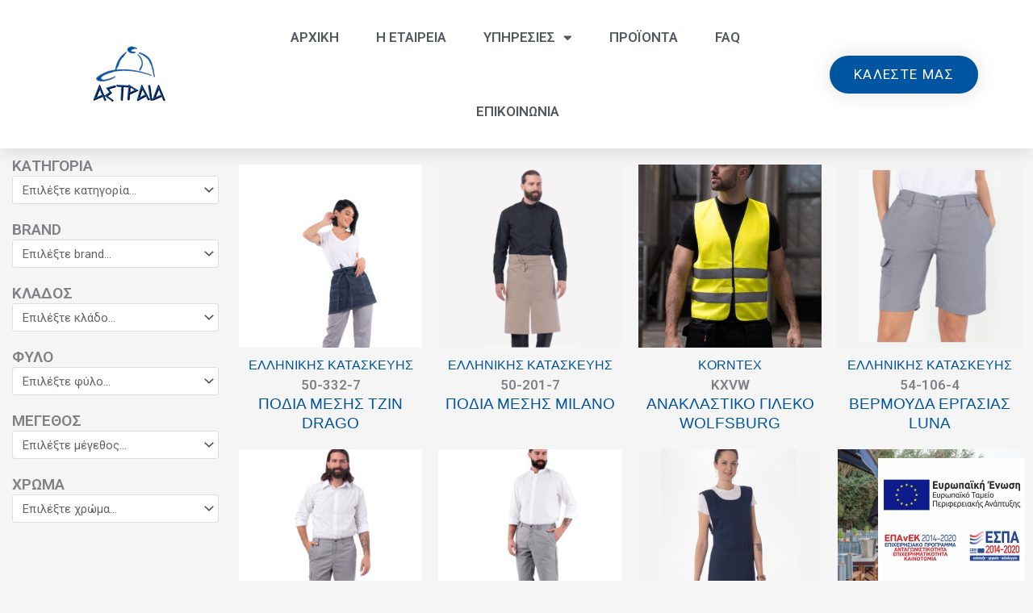

--- FILE ---
content_type: text/html; charset=UTF-8
request_url: https://www.astraia.gr/charaktiristika/%CF%84%CF%83%CE%AD%CF%80%CE%B5%CF%82-%CE%BC%CE%B5-%CF%86%CE%B5%CF%81%CE%BC%CE%BF%CF%85%CE%AC%CF%81/
body_size: 40574
content:
<!DOCTYPE html>
<html lang="el">
<head>
<meta charset="UTF-8">
<meta name="viewport" content="width=device-width, initial-scale=1">
	<link rel="profile" href="https://gmpg.org/xfn/11"> 
	<meta name='robots' content='index, follow, max-image-preview:large, max-snippet:-1, max-video-preview:-1' />

	<!-- This site is optimized with the Yoast SEO plugin v26.8 - https://yoast.com/product/yoast-seo-wordpress/ -->
	<title>Τσέπες με φερμουάρ Αρχεία - Astraia</title>
<link data-rocket-preload as="style" href="https://fonts.googleapis.com/css?family=Roboto%3A100%2C100italic%2C200%2C200italic%2C300%2C300italic%2C400%2C400italic%2C500%2C500italic%2C600%2C600italic%2C700%2C700italic%2C800%2C800italic%2C900%2C900italic%7CRoboto%20Slab%3A100%2C100italic%2C200%2C200italic%2C300%2C300italic%2C400%2C400italic%2C500%2C500italic%2C600%2C600italic%2C700%2C700italic%2C800%2C800italic%2C900%2C900italic&#038;subset=greek&#038;display=swap" rel="preload">
<link href="https://fonts.googleapis.com/css?family=Roboto%3A100%2C100italic%2C200%2C200italic%2C300%2C300italic%2C400%2C400italic%2C500%2C500italic%2C600%2C600italic%2C700%2C700italic%2C800%2C800italic%2C900%2C900italic%7CRoboto%20Slab%3A100%2C100italic%2C200%2C200italic%2C300%2C300italic%2C400%2C400italic%2C500%2C500italic%2C600%2C600italic%2C700%2C700italic%2C800%2C800italic%2C900%2C900italic&#038;subset=greek&#038;display=swap" media="print" onload="this.media=&#039;all&#039;" rel="stylesheet">
<noscript><link rel="stylesheet" href="https://fonts.googleapis.com/css?family=Roboto%3A100%2C100italic%2C200%2C200italic%2C300%2C300italic%2C400%2C400italic%2C500%2C500italic%2C600%2C600italic%2C700%2C700italic%2C800%2C800italic%2C900%2C900italic%7CRoboto%20Slab%3A100%2C100italic%2C200%2C200italic%2C300%2C300italic%2C400%2C400italic%2C500%2C500italic%2C600%2C600italic%2C700%2C700italic%2C800%2C800italic%2C900%2C900italic&#038;subset=greek&#038;display=swap"></noscript>
	<link rel="canonical" href="https://www.astraia.gr/charaktiristika/τσέπες-με-φερμουάρ/" />
	<meta property="og:locale" content="el_GR" />
	<meta property="og:type" content="article" />
	<meta property="og:title" content="Τσέπες με φερμουάρ Αρχεία - Astraia" />
	<meta property="og:url" content="https://www.astraia.gr/charaktiristika/τσέπες-με-φερμουάρ/" />
	<meta property="og:site_name" content="Astraia" />
	<meta name="twitter:card" content="summary_large_image" />
	<script type="application/ld+json" class="yoast-schema-graph">{"@context":"https://schema.org","@graph":[{"@type":"CollectionPage","@id":"https://www.astraia.gr/charaktiristika/%cf%84%cf%83%ce%ad%cf%80%ce%b5%cf%82-%ce%bc%ce%b5-%cf%86%ce%b5%cf%81%ce%bc%ce%bf%cf%85%ce%ac%cf%81/","url":"https://www.astraia.gr/charaktiristika/%cf%84%cf%83%ce%ad%cf%80%ce%b5%cf%82-%ce%bc%ce%b5-%cf%86%ce%b5%cf%81%ce%bc%ce%bf%cf%85%ce%ac%cf%81/","name":"Τσέπες με φερμουάρ Αρχεία - Astraia","isPartOf":{"@id":"https://www.astraia.gr/#website"},"primaryImageOfPage":{"@id":"https://www.astraia.gr/charaktiristika/%cf%84%cf%83%ce%ad%cf%80%ce%b5%cf%82-%ce%bc%ce%b5-%cf%86%ce%b5%cf%81%ce%bc%ce%bf%cf%85%ce%ac%cf%81/#primaryimage"},"image":{"@id":"https://www.astraia.gr/charaktiristika/%cf%84%cf%83%ce%ad%cf%80%ce%b5%cf%82-%ce%bc%ce%b5-%cf%86%ce%b5%cf%81%ce%bc%ce%bf%cf%85%ce%ac%cf%81/#primaryimage"},"thumbnailUrl":"https://www.astraia.gr/wp-content/uploads/2022/03/R115M_Navy-beach.jpg","breadcrumb":{"@id":"https://www.astraia.gr/charaktiristika/%cf%84%cf%83%ce%ad%cf%80%ce%b5%cf%82-%ce%bc%ce%b5-%cf%86%ce%b5%cf%81%ce%bc%ce%bf%cf%85%ce%ac%cf%81/#breadcrumb"},"inLanguage":"el"},{"@type":"ImageObject","inLanguage":"el","@id":"https://www.astraia.gr/charaktiristika/%cf%84%cf%83%ce%ad%cf%80%ce%b5%cf%82-%ce%bc%ce%b5-%cf%86%ce%b5%cf%81%ce%bc%ce%bf%cf%85%ce%ac%cf%81/#primaryimage","url":"https://www.astraia.gr/wp-content/uploads/2022/03/R115M_Navy-beach.jpg","contentUrl":"https://www.astraia.gr/wp-content/uploads/2022/03/R115M_Navy-beach.jpg","width":975,"height":1200,"caption":"HORIZION HIGH GRADE MICROFLEECE JACKET"},{"@type":"BreadcrumbList","@id":"https://www.astraia.gr/charaktiristika/%cf%84%cf%83%ce%ad%cf%80%ce%b5%cf%82-%ce%bc%ce%b5-%cf%86%ce%b5%cf%81%ce%bc%ce%bf%cf%85%ce%ac%cf%81/#breadcrumb","itemListElement":[{"@type":"ListItem","position":1,"name":"Αρχική","item":"https://www.astraia.gr/"},{"@type":"ListItem","position":2,"name":"Τσέπες με φερμουάρ"}]},{"@type":"WebSite","@id":"https://www.astraia.gr/#website","url":"https://www.astraia.gr/","name":"Astraia","description":"Άλλος ένας ιστότοπος WordPress","potentialAction":[{"@type":"SearchAction","target":{"@type":"EntryPoint","urlTemplate":"https://www.astraia.gr/?s={search_term_string}"},"query-input":{"@type":"PropertyValueSpecification","valueRequired":true,"valueName":"search_term_string"}}],"inLanguage":"el"}]}</script>
	<!-- / Yoast SEO plugin. -->


<link href='https://fonts.gstatic.com' crossorigin rel='preconnect' />
<link rel="alternate" type="application/rss+xml" title="Ροή RSS &raquo; Astraia" href="https://www.astraia.gr/feed/" />
<link rel="alternate" type="application/rss+xml" title="Ροή Σχολίων &raquo; Astraia" href="https://www.astraia.gr/comments/feed/" />
<link rel="alternate" type="application/rss+xml" title="Ροή για Astraia &raquo; Τσέπες με φερμουάρ Χαρακτηριστικά" href="https://www.astraia.gr/charaktiristika/%cf%84%cf%83%ce%ad%cf%80%ce%b5%cf%82-%ce%bc%ce%b5-%cf%86%ce%b5%cf%81%ce%bc%ce%bf%cf%85%ce%ac%cf%81/feed/" />
<style id='wp-img-auto-sizes-contain-inline-css'>
img:is([sizes=auto i],[sizes^="auto," i]){contain-intrinsic-size:3000px 1500px}
/*# sourceURL=wp-img-auto-sizes-contain-inline-css */
</style>
<link data-minify="1" rel='stylesheet' id='swiper-css' href='https://www.astraia.gr/wp-content/cache/min/1/wp-content/plugins/elementor/assets/lib/swiper/v8/css/swiper.min.css?ver=1769073479' media='all' />
<link rel='stylesheet' id='e-swiper-css' href='https://www.astraia.gr/wp-content/plugins/elementor/assets/css/conditionals/e-swiper.min.css?ver=3.34.2' media='all' />
<link rel='stylesheet' id='astra-theme-css-css' href='https://www.astraia.gr/wp-content/themes/astra/assets/css/minified/main.min.css?ver=4.12.1' media='all' />
<style id='astra-theme-css-inline-css'>
.ast-no-sidebar .entry-content .alignfull {margin-left: calc( -50vw + 50%);margin-right: calc( -50vw + 50%);max-width: 100vw;width: 100vw;}.ast-no-sidebar .entry-content .alignwide {margin-left: calc(-41vw + 50%);margin-right: calc(-41vw + 50%);max-width: unset;width: unset;}.ast-no-sidebar .entry-content .alignfull .alignfull,.ast-no-sidebar .entry-content .alignfull .alignwide,.ast-no-sidebar .entry-content .alignwide .alignfull,.ast-no-sidebar .entry-content .alignwide .alignwide,.ast-no-sidebar .entry-content .wp-block-column .alignfull,.ast-no-sidebar .entry-content .wp-block-column .alignwide{width: 100%;margin-left: auto;margin-right: auto;}.wp-block-gallery,.blocks-gallery-grid {margin: 0;}.wp-block-separator {max-width: 100px;}.wp-block-separator.is-style-wide,.wp-block-separator.is-style-dots {max-width: none;}.entry-content .has-2-columns .wp-block-column:first-child {padding-right: 10px;}.entry-content .has-2-columns .wp-block-column:last-child {padding-left: 10px;}@media (max-width: 782px) {.entry-content .wp-block-columns .wp-block-column {flex-basis: 100%;}.entry-content .has-2-columns .wp-block-column:first-child {padding-right: 0;}.entry-content .has-2-columns .wp-block-column:last-child {padding-left: 0;}}body .entry-content .wp-block-latest-posts {margin-left: 0;}body .entry-content .wp-block-latest-posts li {list-style: none;}.ast-no-sidebar .ast-container .entry-content .wp-block-latest-posts {margin-left: 0;}.ast-header-break-point .entry-content .alignwide {margin-left: auto;margin-right: auto;}.entry-content .blocks-gallery-item img {margin-bottom: auto;}.wp-block-pullquote {border-top: 4px solid #555d66;border-bottom: 4px solid #555d66;color: #40464d;}:root{--ast-post-nav-space:0;--ast-container-default-xlg-padding:6.67em;--ast-container-default-lg-padding:5.67em;--ast-container-default-slg-padding:4.34em;--ast-container-default-md-padding:3.34em;--ast-container-default-sm-padding:6.67em;--ast-container-default-xs-padding:2.4em;--ast-container-default-xxs-padding:1.4em;--ast-code-block-background:#EEEEEE;--ast-comment-inputs-background:#FAFAFA;--ast-normal-container-width:1200px;--ast-narrow-container-width:750px;--ast-blog-title-font-weight:normal;--ast-blog-meta-weight:inherit;--ast-global-color-primary:var(--ast-global-color-5);--ast-global-color-secondary:var(--ast-global-color-4);--ast-global-color-alternate-background:var(--ast-global-color-7);--ast-global-color-subtle-background:var(--ast-global-color-6);--ast-bg-style-guide:var( --ast-global-color-secondary,--ast-global-color-5 );--ast-shadow-style-guide:0px 0px 4px 0 #00000057;--ast-global-dark-bg-style:#fff;--ast-global-dark-lfs:#fbfbfb;--ast-widget-bg-color:#fafafa;--ast-wc-container-head-bg-color:#fbfbfb;--ast-title-layout-bg:#eeeeee;--ast-search-border-color:#e7e7e7;--ast-lifter-hover-bg:#e6e6e6;--ast-gallery-block-color:#000;--srfm-color-input-label:var(--ast-global-color-2);}html{font-size:93.75%;}a,.page-title{color:var(--ast-global-color-0);}a:hover,a:focus{color:var(--ast-global-color-1);}body,button,input,select,textarea,.ast-button,.ast-custom-button{font-family:-apple-system,BlinkMacSystemFont,Segoe UI,Roboto,Oxygen-Sans,Ubuntu,Cantarell,Helvetica Neue,sans-serif;font-weight:inherit;font-size:15px;font-size:1rem;line-height:var(--ast-body-line-height,1.65em);}blockquote{color:var(--ast-global-color-3);}h1,h2,h3,h4,h5,h6,.entry-content :where(h1,h2,h3,h4,h5,h6),.site-title,.site-title a{font-weight:600;}.ast-site-identity .site-title a{color:var(--ast-global-color-2);}.site-title{font-size:35px;font-size:2.3333333333333rem;display:block;}.site-header .site-description{font-size:15px;font-size:1rem;display:none;}.entry-title{font-size:26px;font-size:1.7333333333333rem;}.archive .ast-article-post .ast-article-inner,.blog .ast-article-post .ast-article-inner,.archive .ast-article-post .ast-article-inner:hover,.blog .ast-article-post .ast-article-inner:hover{overflow:hidden;}h1,.entry-content :where(h1){font-size:40px;font-size:2.6666666666667rem;font-weight:600;line-height:1.4em;}h2,.entry-content :where(h2){font-size:32px;font-size:2.1333333333333rem;font-weight:600;line-height:1.3em;}h3,.entry-content :where(h3){font-size:26px;font-size:1.7333333333333rem;font-weight:600;line-height:1.3em;}h4,.entry-content :where(h4){font-size:24px;font-size:1.6rem;line-height:1.2em;font-weight:600;}h5,.entry-content :where(h5){font-size:20px;font-size:1.3333333333333rem;line-height:1.2em;font-weight:600;}h6,.entry-content :where(h6){font-size:16px;font-size:1.0666666666667rem;line-height:1.25em;font-weight:600;}::selection{background-color:var(--ast-global-color-0);color:#ffffff;}body,h1,h2,h3,h4,h5,h6,.entry-title a,.entry-content :where(h1,h2,h3,h4,h5,h6){color:var(--ast-global-color-3);}.tagcloud a:hover,.tagcloud a:focus,.tagcloud a.current-item{color:#ffffff;border-color:var(--ast-global-color-0);background-color:var(--ast-global-color-0);}input:focus,input[type="text"]:focus,input[type="email"]:focus,input[type="url"]:focus,input[type="password"]:focus,input[type="reset"]:focus,input[type="search"]:focus,textarea:focus{border-color:var(--ast-global-color-0);}input[type="radio"]:checked,input[type=reset],input[type="checkbox"]:checked,input[type="checkbox"]:hover:checked,input[type="checkbox"]:focus:checked,input[type=range]::-webkit-slider-thumb{border-color:var(--ast-global-color-0);background-color:var(--ast-global-color-0);box-shadow:none;}.site-footer a:hover + .post-count,.site-footer a:focus + .post-count{background:var(--ast-global-color-0);border-color:var(--ast-global-color-0);}.single .nav-links .nav-previous,.single .nav-links .nav-next{color:var(--ast-global-color-0);}.entry-meta,.entry-meta *{line-height:1.45;color:var(--ast-global-color-0);}.entry-meta a:not(.ast-button):hover,.entry-meta a:not(.ast-button):hover *,.entry-meta a:not(.ast-button):focus,.entry-meta a:not(.ast-button):focus *,.page-links > .page-link,.page-links .page-link:hover,.post-navigation a:hover{color:var(--ast-global-color-1);}#cat option,.secondary .calendar_wrap thead a,.secondary .calendar_wrap thead a:visited{color:var(--ast-global-color-0);}.secondary .calendar_wrap #today,.ast-progress-val span{background:var(--ast-global-color-0);}.secondary a:hover + .post-count,.secondary a:focus + .post-count{background:var(--ast-global-color-0);border-color:var(--ast-global-color-0);}.calendar_wrap #today > a{color:#ffffff;}.page-links .page-link,.single .post-navigation a{color:var(--ast-global-color-0);}.ast-search-menu-icon .search-form button.search-submit{padding:0 4px;}.ast-search-menu-icon form.search-form{padding-right:0;}.ast-search-menu-icon.slide-search input.search-field{width:0;}.ast-header-search .ast-search-menu-icon.ast-dropdown-active .search-form,.ast-header-search .ast-search-menu-icon.ast-dropdown-active .search-field:focus{transition:all 0.2s;}.search-form input.search-field:focus{outline:none;}.ast-archive-title{color:var(--ast-global-color-2);}.widget-title,.widget .wp-block-heading{font-size:21px;font-size:1.4rem;color:var(--ast-global-color-2);}.single .ast-author-details .author-title{color:var(--ast-global-color-1);}.ast-single-post .entry-content a,.ast-comment-content a:not(.ast-comment-edit-reply-wrap a),.woocommerce-js .woocommerce-product-details__short-description a{text-decoration:underline;}.ast-single-post .wp-block-button .wp-block-button__link,.ast-single-post .elementor-widget-button .elementor-button,.ast-single-post .entry-content .uagb-tab a,.ast-single-post .entry-content .uagb-ifb-cta a,.ast-single-post .entry-content .wp-block-uagb-buttons a,.ast-single-post .entry-content .uabb-module-content a,.ast-single-post .entry-content .uagb-post-grid a,.ast-single-post .entry-content .uagb-timeline a,.ast-single-post .entry-content .uagb-toc__wrap a,.ast-single-post .entry-content .uagb-taxomony-box a,.ast-single-post .entry-content .woocommerce a,.entry-content .wp-block-latest-posts > li > a,.ast-single-post .entry-content .wp-block-file__button,a.ast-post-filter-single,.ast-single-post .wp-block-buttons .wp-block-button.is-style-outline .wp-block-button__link,.ast-single-post .ast-comment-content .comment-reply-link,.ast-single-post .ast-comment-content .comment-edit-link,.entry-content [CLASS*="wc-block"] .wc-block-components-button,.entry-content [CLASS*="wc-block"] .wc-block-components-totals-coupon-link,.entry-content [CLASS*="wc-block"] .wc-block-components-product-name{text-decoration:none;}.ast-search-menu-icon.slide-search a:focus-visible:focus-visible,.astra-search-icon:focus-visible,#close:focus-visible,a:focus-visible,.ast-menu-toggle:focus-visible,.site .skip-link:focus-visible,.wp-block-loginout input:focus-visible,.wp-block-search.wp-block-search__button-inside .wp-block-search__inside-wrapper,.ast-header-navigation-arrow:focus-visible,.woocommerce .wc-proceed-to-checkout > .checkout-button:focus-visible,.woocommerce .woocommerce-MyAccount-navigation ul li a:focus-visible,.ast-orders-table__row .ast-orders-table__cell:focus-visible,.woocommerce .woocommerce-order-details .order-again > .button:focus-visible,.woocommerce .woocommerce-message a.button.wc-forward:focus-visible,.woocommerce #minus_qty:focus-visible,.woocommerce #plus_qty:focus-visible,a#ast-apply-coupon:focus-visible,.woocommerce .woocommerce-info a:focus-visible,.woocommerce .astra-shop-summary-wrap a:focus-visible,.woocommerce a.wc-forward:focus-visible,#ast-apply-coupon:focus-visible,.woocommerce-js .woocommerce-mini-cart-item a.remove:focus-visible,#close:focus-visible,.button.search-submit:focus-visible,#search_submit:focus,.normal-search:focus-visible,.ast-header-account-wrap:focus-visible,.woocommerce .ast-on-card-button.ast-quick-view-trigger:focus,.astra-cart-drawer-close:focus,.ast-single-variation:focus,.ast-woocommerce-product-gallery__image:focus,.ast-button:focus,.woocommerce-product-gallery--with-images [data-controls="prev"]:focus-visible,.woocommerce-product-gallery--with-images [data-controls="next"]:focus-visible,.ast-builder-button-wrap:has(.ast-custom-button-link:focus),.ast-builder-button-wrap .ast-custom-button-link:focus{outline-style:dotted;outline-color:inherit;outline-width:thin;}input:focus,input[type="text"]:focus,input[type="email"]:focus,input[type="url"]:focus,input[type="password"]:focus,input[type="reset"]:focus,input[type="search"]:focus,input[type="number"]:focus,textarea:focus,.wp-block-search__input:focus,[data-section="section-header-mobile-trigger"] .ast-button-wrap .ast-mobile-menu-trigger-minimal:focus,.ast-mobile-popup-drawer.active .menu-toggle-close:focus,.woocommerce-ordering select.orderby:focus,#ast-scroll-top:focus,#coupon_code:focus,.woocommerce-page #comment:focus,.woocommerce #reviews #respond input#submit:focus,.woocommerce a.add_to_cart_button:focus,.woocommerce .button.single_add_to_cart_button:focus,.woocommerce .woocommerce-cart-form button:focus,.woocommerce .woocommerce-cart-form__cart-item .quantity .qty:focus,.woocommerce .woocommerce-billing-fields .woocommerce-billing-fields__field-wrapper .woocommerce-input-wrapper > .input-text:focus,.woocommerce #order_comments:focus,.woocommerce #place_order:focus,.woocommerce .woocommerce-address-fields .woocommerce-address-fields__field-wrapper .woocommerce-input-wrapper > .input-text:focus,.woocommerce .woocommerce-MyAccount-content form button:focus,.woocommerce .woocommerce-MyAccount-content .woocommerce-EditAccountForm .woocommerce-form-row .woocommerce-Input.input-text:focus,.woocommerce .ast-woocommerce-container .woocommerce-pagination ul.page-numbers li a:focus,body #content .woocommerce form .form-row .select2-container--default .select2-selection--single:focus,#ast-coupon-code:focus,.woocommerce.woocommerce-js .quantity input[type=number]:focus,.woocommerce-js .woocommerce-mini-cart-item .quantity input[type=number]:focus,.woocommerce p#ast-coupon-trigger:focus{border-style:dotted;border-color:inherit;border-width:thin;}input{outline:none;}.woocommerce-js input[type=text]:focus,.woocommerce-js input[type=email]:focus,.woocommerce-js textarea:focus,input[type=number]:focus,.comments-area textarea#comment:focus,.comments-area textarea#comment:active,.comments-area .ast-comment-formwrap input[type="text"]:focus,.comments-area .ast-comment-formwrap input[type="text"]:active{outline-style:unset;outline-color:inherit;outline-width:thin;}.ast-logo-title-inline .site-logo-img{padding-right:1em;}body .ast-oembed-container *{position:absolute;top:0;width:100%;height:100%;left:0;}body .wp-block-embed-pocket-casts .ast-oembed-container *{position:unset;}.ast-single-post-featured-section + article {margin-top: 2em;}.site-content .ast-single-post-featured-section img {width: 100%;overflow: hidden;object-fit: cover;}.site > .ast-single-related-posts-container {margin-top: 0;}@media (min-width: 922px) {.ast-desktop .ast-container--narrow {max-width: var(--ast-narrow-container-width);margin: 0 auto;}}.ast-page-builder-template .hentry {margin: 0;}.ast-page-builder-template .site-content > .ast-container {max-width: 100%;padding: 0;}.ast-page-builder-template .site .site-content #primary {padding: 0;margin: 0;}.ast-page-builder-template .no-results {text-align: center;margin: 4em auto;}.ast-page-builder-template .ast-pagination {padding: 2em;}.ast-page-builder-template .entry-header.ast-no-title.ast-no-thumbnail {margin-top: 0;}.ast-page-builder-template .entry-header.ast-header-without-markup {margin-top: 0;margin-bottom: 0;}.ast-page-builder-template .entry-header.ast-no-title.ast-no-meta {margin-bottom: 0;}.ast-page-builder-template.single .post-navigation {padding-bottom: 2em;}.ast-page-builder-template.single-post .site-content > .ast-container {max-width: 100%;}.ast-page-builder-template .entry-header {margin-top: 4em;margin-left: auto;margin-right: auto;padding-left: 20px;padding-right: 20px;}.single.ast-page-builder-template .entry-header {padding-left: 20px;padding-right: 20px;}.ast-page-builder-template .ast-archive-description {margin: 4em auto 0;padding-left: 20px;padding-right: 20px;}@media (max-width:921.9px){#ast-desktop-header{display:none;}}@media (min-width:922px){#ast-mobile-header{display:none;}}.wp-block-buttons.aligncenter{justify-content:center;}@media (min-width:1200px){.wp-block-group .has-background{padding:20px;}}@media (min-width:1200px){.ast-page-builder-template.ast-no-sidebar .entry-content .wp-block-cover.alignwide,.ast-page-builder-template.ast-no-sidebar .entry-content .wp-block-cover.alignfull{padding-right:0;padding-left:0;}}@media (min-width:1200px){.wp-block-cover-image.alignwide .wp-block-cover__inner-container,.wp-block-cover.alignwide .wp-block-cover__inner-container,.wp-block-cover-image.alignfull .wp-block-cover__inner-container,.wp-block-cover.alignfull .wp-block-cover__inner-container{width:100%;}}.wp-block-columns{margin-bottom:unset;}.wp-block-image.size-full{margin:2rem 0;}.wp-block-separator.has-background{padding:0;}.wp-block-gallery{margin-bottom:1.6em;}.wp-block-group{padding-top:4em;padding-bottom:4em;}.wp-block-group__inner-container .wp-block-columns:last-child,.wp-block-group__inner-container :last-child,.wp-block-table table{margin-bottom:0;}.blocks-gallery-grid{width:100%;}.wp-block-navigation-link__content{padding:5px 0;}.wp-block-group .wp-block-group .has-text-align-center,.wp-block-group .wp-block-column .has-text-align-center{max-width:100%;}.has-text-align-center{margin:0 auto;}@media (max-width:1200px){.wp-block-group{padding:3em;}.wp-block-group .wp-block-group{padding:1.5em;}.wp-block-columns,.wp-block-column{margin:1rem 0;}}@media (min-width:921px){.wp-block-columns .wp-block-group{padding:2em;}}@media (max-width:544px){.wp-block-cover-image .wp-block-cover__inner-container,.wp-block-cover .wp-block-cover__inner-container{width:unset;}.wp-block-cover,.wp-block-cover-image{padding:2em 0;}.wp-block-group,.wp-block-cover{padding:2em;}.wp-block-media-text__media img,.wp-block-media-text__media video{width:unset;max-width:100%;}.wp-block-media-text.has-background .wp-block-media-text__content{padding:1em;}}.wp-block-image.aligncenter{margin-left:auto;margin-right:auto;}.wp-block-table.aligncenter{margin-left:auto;margin-right:auto;}@media (min-width:544px){.entry-content .wp-block-media-text.has-media-on-the-right .wp-block-media-text__content{padding:0 8% 0 0;}.entry-content .wp-block-media-text .wp-block-media-text__content{padding:0 0 0 8%;}.ast-plain-container .site-content .entry-content .has-custom-content-position.is-position-bottom-left > *,.ast-plain-container .site-content .entry-content .has-custom-content-position.is-position-bottom-right > *,.ast-plain-container .site-content .entry-content .has-custom-content-position.is-position-top-left > *,.ast-plain-container .site-content .entry-content .has-custom-content-position.is-position-top-right > *,.ast-plain-container .site-content .entry-content .has-custom-content-position.is-position-center-right > *,.ast-plain-container .site-content .entry-content .has-custom-content-position.is-position-center-left > *{margin:0;}}@media (max-width:544px){.entry-content .wp-block-media-text .wp-block-media-text__content{padding:8% 0;}.wp-block-media-text .wp-block-media-text__media img{width:auto;max-width:100%;}}.wp-block-button.is-style-outline .wp-block-button__link{border-color:var(--ast-global-color-0);}div.wp-block-button.is-style-outline > .wp-block-button__link:not(.has-text-color),div.wp-block-button.wp-block-button__link.is-style-outline:not(.has-text-color){color:var(--ast-global-color-0);}.wp-block-button.is-style-outline .wp-block-button__link:hover,.wp-block-buttons .wp-block-button.is-style-outline .wp-block-button__link:focus,.wp-block-buttons .wp-block-button.is-style-outline > .wp-block-button__link:not(.has-text-color):hover,.wp-block-buttons .wp-block-button.wp-block-button__link.is-style-outline:not(.has-text-color):hover{color:#ffffff;background-color:var(--ast-global-color-1);border-color:var(--ast-global-color-1);}.post-page-numbers.current .page-link,.ast-pagination .page-numbers.current{color:#ffffff;border-color:var(--ast-global-color-0);background-color:var(--ast-global-color-0);}@media (min-width:544px){.entry-content > .alignleft{margin-right:20px;}.entry-content > .alignright{margin-left:20px;}}.wp-block-button.is-style-outline .wp-block-button__link.wp-element-button,.ast-outline-button{border-color:var(--ast-global-color-0);font-family:inherit;font-weight:inherit;line-height:1em;}.wp-block-buttons .wp-block-button.is-style-outline > .wp-block-button__link:not(.has-text-color),.wp-block-buttons .wp-block-button.wp-block-button__link.is-style-outline:not(.has-text-color),.ast-outline-button{color:var(--ast-global-color-0);}.wp-block-button.is-style-outline .wp-block-button__link:hover,.wp-block-buttons .wp-block-button.is-style-outline .wp-block-button__link:focus,.wp-block-buttons .wp-block-button.is-style-outline > .wp-block-button__link:not(.has-text-color):hover,.wp-block-buttons .wp-block-button.wp-block-button__link.is-style-outline:not(.has-text-color):hover,.ast-outline-button:hover,.ast-outline-button:focus,.wp-block-uagb-buttons-child .uagb-buttons-repeater.ast-outline-button:hover,.wp-block-uagb-buttons-child .uagb-buttons-repeater.ast-outline-button:focus{color:#ffffff;background-color:var(--ast-global-color-1);border-color:var(--ast-global-color-1);}.wp-block-button .wp-block-button__link.wp-element-button.is-style-outline:not(.has-background),.wp-block-button.is-style-outline>.wp-block-button__link.wp-element-button:not(.has-background),.ast-outline-button{background-color:transparent;}.entry-content[data-ast-blocks-layout] > figure{margin-bottom:1em;}h1.widget-title{font-weight:600;}h2.widget-title{font-weight:600;}h3.widget-title{font-weight:600;}.elementor-widget-container .elementor-loop-container .e-loop-item[data-elementor-type="loop-item"]{width:100%;}.review-rating{display:flex;align-items:center;order:2;}@media (max-width:921px){.ast-left-sidebar #content > .ast-container{display:flex;flex-direction:column-reverse;width:100%;}.ast-separate-container .ast-article-post,.ast-separate-container .ast-article-single{padding:1.5em 2.14em;}.ast-author-box img.avatar{margin:20px 0 0 0;}}@media (min-width:922px){.ast-separate-container.ast-right-sidebar #primary,.ast-separate-container.ast-left-sidebar #primary{border:0;}.search-no-results.ast-separate-container #primary{margin-bottom:4em;}}.elementor-widget-button .elementor-button{border-style:solid;text-decoration:none;border-top-width:0;border-right-width:0;border-left-width:0;border-bottom-width:0;}body .elementor-button.elementor-size-sm,body .elementor-button.elementor-size-xs,body .elementor-button.elementor-size-md,body .elementor-button.elementor-size-lg,body .elementor-button.elementor-size-xl,body .elementor-button{padding-top:15px;padding-right:30px;padding-bottom:15px;padding-left:30px;}@media (max-width:921px){.elementor-widget-button .elementor-button.elementor-size-sm,.elementor-widget-button .elementor-button.elementor-size-xs,.elementor-widget-button .elementor-button.elementor-size-md,.elementor-widget-button .elementor-button.elementor-size-lg,.elementor-widget-button .elementor-button.elementor-size-xl,.elementor-widget-button .elementor-button{padding-top:14px;padding-right:28px;padding-bottom:14px;padding-left:28px;}}@media (max-width:544px){.elementor-widget-button .elementor-button.elementor-size-sm,.elementor-widget-button .elementor-button.elementor-size-xs,.elementor-widget-button .elementor-button.elementor-size-md,.elementor-widget-button .elementor-button.elementor-size-lg,.elementor-widget-button .elementor-button.elementor-size-xl,.elementor-widget-button .elementor-button{padding-top:12px;padding-right:24px;padding-bottom:12px;padding-left:24px;}}.elementor-widget-button .elementor-button{border-color:var(--ast-global-color-0);background-color:var(--ast-global-color-0);}.elementor-widget-button .elementor-button:hover,.elementor-widget-button .elementor-button:focus{color:#ffffff;background-color:var(--ast-global-color-1);border-color:var(--ast-global-color-1);}.wp-block-button .wp-block-button__link ,.elementor-widget-button .elementor-button,.elementor-widget-button .elementor-button:visited{color:#ffffff;}.elementor-widget-button .elementor-button{line-height:1em;}.wp-block-button .wp-block-button__link:hover,.wp-block-button .wp-block-button__link:focus{color:#ffffff;background-color:var(--ast-global-color-1);border-color:var(--ast-global-color-1);}.elementor-widget-heading h1.elementor-heading-title{line-height:1.4em;}.elementor-widget-heading h2.elementor-heading-title{line-height:1.3em;}.elementor-widget-heading h3.elementor-heading-title{line-height:1.3em;}.elementor-widget-heading h4.elementor-heading-title{line-height:1.2em;}.elementor-widget-heading h5.elementor-heading-title{line-height:1.2em;}.elementor-widget-heading h6.elementor-heading-title{line-height:1.25em;}.wp-block-button .wp-block-button__link{border-color:var(--ast-global-color-0);background-color:var(--ast-global-color-0);color:#ffffff;font-family:inherit;font-weight:inherit;line-height:1em;padding-top:15px;padding-right:30px;padding-bottom:15px;padding-left:30px;}@media (max-width:921px){.wp-block-button .wp-block-button__link{padding-top:14px;padding-right:28px;padding-bottom:14px;padding-left:28px;}}@media (max-width:544px){.wp-block-button .wp-block-button__link{padding-top:12px;padding-right:24px;padding-bottom:12px;padding-left:24px;}}.menu-toggle,button,.ast-button,.ast-custom-button,.button,input#submit,input[type="button"],input[type="submit"],input[type="reset"],form[CLASS*="wp-block-search__"].wp-block-search .wp-block-search__inside-wrapper .wp-block-search__button,body .wp-block-file .wp-block-file__button{border-style:solid;border-top-width:0;border-right-width:0;border-left-width:0;border-bottom-width:0;color:#ffffff;border-color:var(--ast-global-color-0);background-color:var(--ast-global-color-0);padding-top:15px;padding-right:30px;padding-bottom:15px;padding-left:30px;font-family:inherit;font-weight:inherit;line-height:1em;}button:focus,.menu-toggle:hover,button:hover,.ast-button:hover,.ast-custom-button:hover .button:hover,.ast-custom-button:hover ,input[type=reset]:hover,input[type=reset]:focus,input#submit:hover,input#submit:focus,input[type="button"]:hover,input[type="button"]:focus,input[type="submit"]:hover,input[type="submit"]:focus,form[CLASS*="wp-block-search__"].wp-block-search .wp-block-search__inside-wrapper .wp-block-search__button:hover,form[CLASS*="wp-block-search__"].wp-block-search .wp-block-search__inside-wrapper .wp-block-search__button:focus,body .wp-block-file .wp-block-file__button:hover,body .wp-block-file .wp-block-file__button:focus{color:#ffffff;background-color:var(--ast-global-color-1);border-color:var(--ast-global-color-1);}@media (max-width:921px){.menu-toggle,button,.ast-button,.ast-custom-button,.button,input#submit,input[type="button"],input[type="submit"],input[type="reset"],form[CLASS*="wp-block-search__"].wp-block-search .wp-block-search__inside-wrapper .wp-block-search__button,body .wp-block-file .wp-block-file__button{padding-top:14px;padding-right:28px;padding-bottom:14px;padding-left:28px;}}@media (max-width:544px){.menu-toggle,button,.ast-button,.ast-custom-button,.button,input#submit,input[type="button"],input[type="submit"],input[type="reset"],form[CLASS*="wp-block-search__"].wp-block-search .wp-block-search__inside-wrapper .wp-block-search__button,body .wp-block-file .wp-block-file__button{padding-top:12px;padding-right:24px;padding-bottom:12px;padding-left:24px;}}@media (max-width:921px){.ast-mobile-header-stack .main-header-bar .ast-search-menu-icon{display:inline-block;}.ast-header-break-point.ast-header-custom-item-outside .ast-mobile-header-stack .main-header-bar .ast-search-icon{margin:0;}.ast-comment-avatar-wrap img{max-width:2.5em;}.ast-comment-meta{padding:0 1.8888em 1.3333em;}.ast-separate-container .ast-comment-list li.depth-1{padding:1.5em 2.14em;}.ast-separate-container .comment-respond{padding:2em 2.14em;}}@media (min-width:544px){.ast-container{max-width:100%;}}@media (max-width:544px){.ast-separate-container .ast-article-post,.ast-separate-container .ast-article-single,.ast-separate-container .comments-title,.ast-separate-container .ast-archive-description{padding:1.5em 1em;}.ast-separate-container #content .ast-container{padding-left:0.54em;padding-right:0.54em;}.ast-separate-container .ast-comment-list .bypostauthor{padding:.5em;}.ast-search-menu-icon.ast-dropdown-active .search-field{width:170px;}} #ast-mobile-header .ast-site-header-cart-li a{pointer-events:none;}@media (min-width:545px){.ast-page-builder-template .comments-area,.single.ast-page-builder-template .entry-header,.single.ast-page-builder-template .post-navigation,.single.ast-page-builder-template .ast-single-related-posts-container{max-width:1240px;margin-left:auto;margin-right:auto;}}body,.ast-separate-container{background-color:var(--ast-global-color-4);}.entry-content > .wp-block-group,.entry-content > .wp-block-media-text,.entry-content > .wp-block-cover,.entry-content > .wp-block-columns{max-width:58em;width:calc(100% - 4em);margin-left:auto;margin-right:auto;}.entry-content [class*="__inner-container"] > .alignfull{max-width:100%;margin-left:0;margin-right:0;}.entry-content [class*="__inner-container"] > *:not(.alignwide):not(.alignfull):not(.alignleft):not(.alignright){margin-left:auto;margin-right:auto;}.entry-content [class*="__inner-container"] > *:not(.alignwide):not(p):not(.alignfull):not(.alignleft):not(.alignright):not(.is-style-wide):not(iframe){max-width:50rem;width:100%;}@media (min-width:921px){.entry-content > .wp-block-group.alignwide.has-background,.entry-content > .wp-block-group.alignfull.has-background,.entry-content > .wp-block-cover.alignwide,.entry-content > .wp-block-cover.alignfull,.entry-content > .wp-block-columns.has-background.alignwide,.entry-content > .wp-block-columns.has-background.alignfull{margin-top:0;margin-bottom:0;padding:6em 4em;}.entry-content > .wp-block-columns.has-background{margin-bottom:0;}}@media (min-width:1200px){.entry-content .alignfull p{max-width:1200px;}.entry-content .alignfull{max-width:100%;width:100%;}.ast-page-builder-template .entry-content .alignwide,.entry-content [class*="__inner-container"] > .alignwide{max-width:1200px;margin-left:0;margin-right:0;}.entry-content .alignfull [class*="__inner-container"] > .alignwide{max-width:80rem;}}@media (min-width:545px){.site-main .entry-content > .alignwide{margin:0 auto;}.wp-block-group.has-background,.entry-content > .wp-block-cover,.entry-content > .wp-block-columns.has-background{padding:4em;margin-top:0;margin-bottom:0;}.entry-content .wp-block-media-text.alignfull .wp-block-media-text__content,.entry-content .wp-block-media-text.has-background .wp-block-media-text__content{padding:0 8%;}}@media (max-width:921px){.site-title{display:block;}.site-header .site-description{display:none;}h1,.entry-content :where(h1){font-size:30px;}h2,.entry-content :where(h2){font-size:25px;}h3,.entry-content :where(h3){font-size:20px;}}@media (max-width:544px){.site-title{display:block;}.site-header .site-description{display:none;}h1,.entry-content :where(h1){font-size:30px;}h2,.entry-content :where(h2){font-size:25px;}h3,.entry-content :where(h3){font-size:20px;}}@media (max-width:921px){html{font-size:85.5%;}}@media (max-width:544px){html{font-size:85.5%;}}@media (min-width:922px){.ast-container{max-width:1240px;}}@media (min-width:922px){.site-content .ast-container{display:flex;}}@media (max-width:921px){.site-content .ast-container{flex-direction:column;}}.ast-blog-layout-classic-grid .ast-article-inner{box-shadow:0px 6px 15px -2px rgba(16,24,40,0.05);}.ast-separate-container .ast-blog-layout-classic-grid .ast-article-inner,.ast-plain-container .ast-blog-layout-classic-grid .ast-article-inner{height:100%;}.ast-blog-layout-6-grid .ast-blog-featured-section:before { content: ""; }.cat-links.badge a,.tags-links.badge a {padding: 4px 8px;border-radius: 3px;font-weight: 400;}.cat-links.underline a,.tags-links.underline a{text-decoration: underline;}@media (min-width:922px){.main-header-menu .sub-menu .menu-item.ast-left-align-sub-menu:hover > .sub-menu,.main-header-menu .sub-menu .menu-item.ast-left-align-sub-menu.focus > .sub-menu{margin-left:-0px;}}.site .comments-area{padding-bottom:3em;}.wp-block-search {margin-bottom: 20px;}.wp-block-site-tagline {margin-top: 20px;}form.wp-block-search .wp-block-search__input,.wp-block-search.wp-block-search__button-inside .wp-block-search__inside-wrapper {border-color: #eaeaea;background: #fafafa;}.wp-block-search.wp-block-search__button-inside .wp-block-search__inside-wrapper .wp-block-search__input:focus,.wp-block-loginout input:focus {outline: thin dotted;}.wp-block-loginout input:focus {border-color: transparent;} form.wp-block-search .wp-block-search__inside-wrapper .wp-block-search__input {padding: 12px;}form.wp-block-search .wp-block-search__button svg {fill: currentColor;width: 20px;height: 20px;}.wp-block-loginout p label {display: block;}.wp-block-loginout p:not(.login-remember):not(.login-submit) input {width: 100%;}.wp-block-loginout .login-remember input {width: 1.1rem;height: 1.1rem;margin: 0 5px 4px 0;vertical-align: middle;}.wp-block-file {display: flex;align-items: center;flex-wrap: wrap;justify-content: space-between;}.wp-block-pullquote {border: none;}.wp-block-pullquote blockquote::before {content: "\201D";font-family: "Helvetica",sans-serif;display: flex;transform: rotate( 180deg );font-size: 6rem;font-style: normal;line-height: 1;font-weight: bold;align-items: center;justify-content: center;}.has-text-align-right > blockquote::before {justify-content: flex-start;}.has-text-align-left > blockquote::before {justify-content: flex-end;}figure.wp-block-pullquote.is-style-solid-color blockquote {max-width: 100%;text-align: inherit;}blockquote {padding: 0 1.2em 1.2em;}.wp-block-button__link {border: 2px solid currentColor;}body .wp-block-file .wp-block-file__button {text-decoration: none;}ul.wp-block-categories-list.wp-block-categories,ul.wp-block-archives-list.wp-block-archives {list-style-type: none;}ul,ol {margin-left: 20px;}figure.alignright figcaption {text-align: right;}:root .has-ast-global-color-0-color{color:var(--ast-global-color-0);}:root .has-ast-global-color-0-background-color{background-color:var(--ast-global-color-0);}:root .wp-block-button .has-ast-global-color-0-color{color:var(--ast-global-color-0);}:root .wp-block-button .has-ast-global-color-0-background-color{background-color:var(--ast-global-color-0);}:root .has-ast-global-color-1-color{color:var(--ast-global-color-1);}:root .has-ast-global-color-1-background-color{background-color:var(--ast-global-color-1);}:root .wp-block-button .has-ast-global-color-1-color{color:var(--ast-global-color-1);}:root .wp-block-button .has-ast-global-color-1-background-color{background-color:var(--ast-global-color-1);}:root .has-ast-global-color-2-color{color:var(--ast-global-color-2);}:root .has-ast-global-color-2-background-color{background-color:var(--ast-global-color-2);}:root .wp-block-button .has-ast-global-color-2-color{color:var(--ast-global-color-2);}:root .wp-block-button .has-ast-global-color-2-background-color{background-color:var(--ast-global-color-2);}:root .has-ast-global-color-3-color{color:var(--ast-global-color-3);}:root .has-ast-global-color-3-background-color{background-color:var(--ast-global-color-3);}:root .wp-block-button .has-ast-global-color-3-color{color:var(--ast-global-color-3);}:root .wp-block-button .has-ast-global-color-3-background-color{background-color:var(--ast-global-color-3);}:root .has-ast-global-color-4-color{color:var(--ast-global-color-4);}:root .has-ast-global-color-4-background-color{background-color:var(--ast-global-color-4);}:root .wp-block-button .has-ast-global-color-4-color{color:var(--ast-global-color-4);}:root .wp-block-button .has-ast-global-color-4-background-color{background-color:var(--ast-global-color-4);}:root .has-ast-global-color-5-color{color:var(--ast-global-color-5);}:root .has-ast-global-color-5-background-color{background-color:var(--ast-global-color-5);}:root .wp-block-button .has-ast-global-color-5-color{color:var(--ast-global-color-5);}:root .wp-block-button .has-ast-global-color-5-background-color{background-color:var(--ast-global-color-5);}:root .has-ast-global-color-6-color{color:var(--ast-global-color-6);}:root .has-ast-global-color-6-background-color{background-color:var(--ast-global-color-6);}:root .wp-block-button .has-ast-global-color-6-color{color:var(--ast-global-color-6);}:root .wp-block-button .has-ast-global-color-6-background-color{background-color:var(--ast-global-color-6);}:root .has-ast-global-color-7-color{color:var(--ast-global-color-7);}:root .has-ast-global-color-7-background-color{background-color:var(--ast-global-color-7);}:root .wp-block-button .has-ast-global-color-7-color{color:var(--ast-global-color-7);}:root .wp-block-button .has-ast-global-color-7-background-color{background-color:var(--ast-global-color-7);}:root .has-ast-global-color-8-color{color:var(--ast-global-color-8);}:root .has-ast-global-color-8-background-color{background-color:var(--ast-global-color-8);}:root .wp-block-button .has-ast-global-color-8-color{color:var(--ast-global-color-8);}:root .wp-block-button .has-ast-global-color-8-background-color{background-color:var(--ast-global-color-8);}:root{--ast-global-color-0:#0170B9;--ast-global-color-1:#3a3a3a;--ast-global-color-2:#3a3a3a;--ast-global-color-3:#4B4F58;--ast-global-color-4:#F5F5F5;--ast-global-color-5:#FFFFFF;--ast-global-color-6:#E5E5E5;--ast-global-color-7:#424242;--ast-global-color-8:#000000;}:root {--ast-border-color : #dddddd;}.ast-breadcrumbs .trail-browse,.ast-breadcrumbs .trail-items,.ast-breadcrumbs .trail-items li{display:inline-block;margin:0;padding:0;border:none;background:inherit;text-indent:0;text-decoration:none;}.ast-breadcrumbs .trail-browse{font-size:inherit;font-style:inherit;font-weight:inherit;color:inherit;}.ast-breadcrumbs .trail-items{list-style:none;}.trail-items li::after{padding:0 0.3em;content:"\00bb";}.trail-items li:last-of-type::after{display:none;}h1,h2,h3,h4,h5,h6,.entry-content :where(h1,h2,h3,h4,h5,h6){color:var(--ast-global-color-2);}.entry-title a{color:var(--ast-global-color-2);}@media (max-width:921px){.ast-builder-grid-row-container.ast-builder-grid-row-tablet-3-firstrow .ast-builder-grid-row > *:first-child,.ast-builder-grid-row-container.ast-builder-grid-row-tablet-3-lastrow .ast-builder-grid-row > *:last-child{grid-column:1 / -1;}}@media (max-width:544px){.ast-builder-grid-row-container.ast-builder-grid-row-mobile-3-firstrow .ast-builder-grid-row > *:first-child,.ast-builder-grid-row-container.ast-builder-grid-row-mobile-3-lastrow .ast-builder-grid-row > *:last-child{grid-column:1 / -1;}}.ast-builder-layout-element[data-section="title_tagline"]{display:flex;}@media (max-width:921px){.ast-header-break-point .ast-builder-layout-element[data-section="title_tagline"]{display:flex;}}@media (max-width:544px){.ast-header-break-point .ast-builder-layout-element[data-section="title_tagline"]{display:flex;}}.ast-builder-menu-1{font-family:inherit;font-weight:inherit;}.ast-builder-menu-1 .sub-menu,.ast-builder-menu-1 .inline-on-mobile .sub-menu{border-top-width:2px;border-bottom-width:0px;border-right-width:0px;border-left-width:0px;border-color:var(--ast-global-color-0);border-style:solid;}.ast-builder-menu-1 .sub-menu .sub-menu{top:-2px;}.ast-builder-menu-1 .main-header-menu > .menu-item > .sub-menu,.ast-builder-menu-1 .main-header-menu > .menu-item > .astra-full-megamenu-wrapper{margin-top:0px;}.ast-desktop .ast-builder-menu-1 .main-header-menu > .menu-item > .sub-menu:before,.ast-desktop .ast-builder-menu-1 .main-header-menu > .menu-item > .astra-full-megamenu-wrapper:before{height:calc( 0px + 2px + 5px );}.ast-desktop .ast-builder-menu-1 .menu-item .sub-menu .menu-link{border-style:none;}@media (max-width:921px){.ast-header-break-point .ast-builder-menu-1 .menu-item.menu-item-has-children > .ast-menu-toggle{top:0;}.ast-builder-menu-1 .inline-on-mobile .menu-item.menu-item-has-children > .ast-menu-toggle{right:-15px;}.ast-builder-menu-1 .menu-item-has-children > .menu-link:after{content:unset;}.ast-builder-menu-1 .main-header-menu > .menu-item > .sub-menu,.ast-builder-menu-1 .main-header-menu > .menu-item > .astra-full-megamenu-wrapper{margin-top:0;}}@media (max-width:544px){.ast-header-break-point .ast-builder-menu-1 .menu-item.menu-item-has-children > .ast-menu-toggle{top:0;}.ast-builder-menu-1 .main-header-menu > .menu-item > .sub-menu,.ast-builder-menu-1 .main-header-menu > .menu-item > .astra-full-megamenu-wrapper{margin-top:0;}}.ast-builder-menu-1{display:flex;}@media (max-width:921px){.ast-header-break-point .ast-builder-menu-1{display:flex;}}@media (max-width:544px){.ast-header-break-point .ast-builder-menu-1{display:flex;}}.site-below-footer-wrap{padding-top:20px;padding-bottom:20px;}.site-below-footer-wrap[data-section="section-below-footer-builder"]{background-color:var( --ast-global-color-primary,--ast-global-color-4 );min-height:80px;border-style:solid;border-width:0px;border-top-width:1px;border-top-color:var(--ast-global-color-subtle-background,--ast-global-color-6);}.site-below-footer-wrap[data-section="section-below-footer-builder"] .ast-builder-grid-row{max-width:1200px;min-height:80px;margin-left:auto;margin-right:auto;}.site-below-footer-wrap[data-section="section-below-footer-builder"] .ast-builder-grid-row,.site-below-footer-wrap[data-section="section-below-footer-builder"] .site-footer-section{align-items:flex-start;}.site-below-footer-wrap[data-section="section-below-footer-builder"].ast-footer-row-inline .site-footer-section{display:flex;margin-bottom:0;}.ast-builder-grid-row-full .ast-builder-grid-row{grid-template-columns:1fr;}@media (max-width:921px){.site-below-footer-wrap[data-section="section-below-footer-builder"].ast-footer-row-tablet-inline .site-footer-section{display:flex;margin-bottom:0;}.site-below-footer-wrap[data-section="section-below-footer-builder"].ast-footer-row-tablet-stack .site-footer-section{display:block;margin-bottom:10px;}.ast-builder-grid-row-container.ast-builder-grid-row-tablet-full .ast-builder-grid-row{grid-template-columns:1fr;}}@media (max-width:544px){.site-below-footer-wrap[data-section="section-below-footer-builder"].ast-footer-row-mobile-inline .site-footer-section{display:flex;margin-bottom:0;}.site-below-footer-wrap[data-section="section-below-footer-builder"].ast-footer-row-mobile-stack .site-footer-section{display:block;margin-bottom:10px;}.ast-builder-grid-row-container.ast-builder-grid-row-mobile-full .ast-builder-grid-row{grid-template-columns:1fr;}}.site-below-footer-wrap[data-section="section-below-footer-builder"]{display:grid;}@media (max-width:921px){.ast-header-break-point .site-below-footer-wrap[data-section="section-below-footer-builder"]{display:grid;}}@media (max-width:544px){.ast-header-break-point .site-below-footer-wrap[data-section="section-below-footer-builder"]{display:grid;}}.ast-footer-copyright{text-align:center;}.ast-footer-copyright.site-footer-focus-item {color:var(--ast-global-color-3);}@media (max-width:921px){.ast-footer-copyright{text-align:center;}}@media (max-width:544px){.ast-footer-copyright{text-align:center;}}.ast-footer-copyright.ast-builder-layout-element{display:flex;}@media (max-width:921px){.ast-header-break-point .ast-footer-copyright.ast-builder-layout-element{display:flex;}}@media (max-width:544px){.ast-header-break-point .ast-footer-copyright.ast-builder-layout-element{display:flex;}}.footer-widget-area.widget-area.site-footer-focus-item{width:auto;}.ast-footer-row-inline .footer-widget-area.widget-area.site-footer-focus-item{width:100%;}.elementor-posts-container [CLASS*="ast-width-"]{width:100%;}.elementor-template-full-width .ast-container{display:block;}.elementor-screen-only,.screen-reader-text,.screen-reader-text span,.ui-helper-hidden-accessible{top:0 !important;}@media (max-width:544px){.elementor-element .elementor-wc-products .woocommerce[class*="columns-"] ul.products li.product{width:auto;margin:0;}.elementor-element .woocommerce .woocommerce-result-count{float:none;}}.ast-desktop .ast-mega-menu-enabled .ast-builder-menu-1 div:not( .astra-full-megamenu-wrapper) .sub-menu,.ast-builder-menu-1 .inline-on-mobile .sub-menu,.ast-desktop .ast-builder-menu-1 .astra-full-megamenu-wrapper,.ast-desktop .ast-builder-menu-1 .menu-item .sub-menu{box-shadow:0px 4px 10px -2px rgba(0,0,0,0.1);}.ast-desktop .ast-mobile-popup-drawer.active .ast-mobile-popup-inner{max-width:35%;}@media (max-width:921px){.ast-mobile-popup-drawer.active .ast-mobile-popup-inner{max-width:90%;}}@media (max-width:544px){.ast-mobile-popup-drawer.active .ast-mobile-popup-inner{max-width:90%;}}.ast-header-break-point .main-header-bar{border-bottom-width:1px;}@media (min-width:922px){.main-header-bar{border-bottom-width:1px;}}.main-header-menu .menu-item,#astra-footer-menu .menu-item,.main-header-bar .ast-masthead-custom-menu-items{-js-display:flex;display:flex;-webkit-box-pack:center;-webkit-justify-content:center;-moz-box-pack:center;-ms-flex-pack:center;justify-content:center;-webkit-box-orient:vertical;-webkit-box-direction:normal;-webkit-flex-direction:column;-moz-box-orient:vertical;-moz-box-direction:normal;-ms-flex-direction:column;flex-direction:column;}.main-header-menu > .menu-item > .menu-link,#astra-footer-menu > .menu-item > .menu-link{height:100%;-webkit-box-align:center;-webkit-align-items:center;-moz-box-align:center;-ms-flex-align:center;align-items:center;-js-display:flex;display:flex;}.ast-header-break-point .main-navigation ul .menu-item .menu-link .icon-arrow:first-of-type svg{top:.2em;margin-top:0px;margin-left:0px;width:.65em;transform:translate(0,-2px) rotateZ(270deg);}.ast-mobile-popup-content .ast-submenu-expanded > .ast-menu-toggle{transform:rotateX(180deg);overflow-y:auto;}@media (min-width:922px){.ast-builder-menu .main-navigation > ul > li:last-child a{margin-right:0;}}.ast-separate-container .ast-article-inner{background-color:transparent;background-image:none;}.ast-separate-container .ast-article-post{background-color:var(--ast-global-color-5);}@media (max-width:921px){.ast-separate-container .ast-article-post{background-color:var(--ast-global-color-5);}}@media (max-width:544px){.ast-separate-container .ast-article-post{background-color:var(--ast-global-color-5);}}.ast-separate-container .ast-article-single:not(.ast-related-post),.woocommerce.ast-separate-container .ast-woocommerce-container,.ast-separate-container .error-404,.ast-separate-container .no-results,.single.ast-separate-container.ast-author-meta,.ast-separate-container .related-posts-title-wrapper,.ast-separate-container .comments-count-wrapper,.ast-box-layout.ast-plain-container .site-content,.ast-padded-layout.ast-plain-container .site-content,.ast-separate-container .ast-archive-description,.ast-separate-container .comments-area .comment-respond,.ast-separate-container .comments-area .ast-comment-list li,.ast-separate-container .comments-area .comments-title{background-color:var(--ast-global-color-5);}@media (max-width:921px){.ast-separate-container .ast-article-single:not(.ast-related-post),.woocommerce.ast-separate-container .ast-woocommerce-container,.ast-separate-container .error-404,.ast-separate-container .no-results,.single.ast-separate-container.ast-author-meta,.ast-separate-container .related-posts-title-wrapper,.ast-separate-container .comments-count-wrapper,.ast-box-layout.ast-plain-container .site-content,.ast-padded-layout.ast-plain-container .site-content,.ast-separate-container .ast-archive-description{background-color:var(--ast-global-color-5);}}@media (max-width:544px){.ast-separate-container .ast-article-single:not(.ast-related-post),.woocommerce.ast-separate-container .ast-woocommerce-container,.ast-separate-container .error-404,.ast-separate-container .no-results,.single.ast-separate-container.ast-author-meta,.ast-separate-container .related-posts-title-wrapper,.ast-separate-container .comments-count-wrapper,.ast-box-layout.ast-plain-container .site-content,.ast-padded-layout.ast-plain-container .site-content,.ast-separate-container .ast-archive-description{background-color:var(--ast-global-color-5);}}.ast-separate-container.ast-two-container #secondary .widget{background-color:var(--ast-global-color-5);}@media (max-width:921px){.ast-separate-container.ast-two-container #secondary .widget{background-color:var(--ast-global-color-5);}}@media (max-width:544px){.ast-separate-container.ast-two-container #secondary .widget{background-color:var(--ast-global-color-5);}}.ast-mobile-header-content > *,.ast-desktop-header-content > * {padding: 10px 0;height: auto;}.ast-mobile-header-content > *:first-child,.ast-desktop-header-content > *:first-child {padding-top: 10px;}.ast-mobile-header-content > .ast-builder-menu,.ast-desktop-header-content > .ast-builder-menu {padding-top: 0;}.ast-mobile-header-content > *:last-child,.ast-desktop-header-content > *:last-child {padding-bottom: 0;}.ast-mobile-header-content .ast-search-menu-icon.ast-inline-search label,.ast-desktop-header-content .ast-search-menu-icon.ast-inline-search label {width: 100%;}.ast-desktop-header-content .main-header-bar-navigation .ast-submenu-expanded > .ast-menu-toggle::before {transform: rotateX(180deg);}#ast-desktop-header .ast-desktop-header-content,.ast-mobile-header-content .ast-search-icon,.ast-desktop-header-content .ast-search-icon,.ast-mobile-header-wrap .ast-mobile-header-content,.ast-main-header-nav-open.ast-popup-nav-open .ast-mobile-header-wrap .ast-mobile-header-content,.ast-main-header-nav-open.ast-popup-nav-open .ast-desktop-header-content {display: none;}.ast-main-header-nav-open.ast-header-break-point #ast-desktop-header .ast-desktop-header-content,.ast-main-header-nav-open.ast-header-break-point .ast-mobile-header-wrap .ast-mobile-header-content {display: block;}.ast-desktop .ast-desktop-header-content .astra-menu-animation-slide-up > .menu-item > .sub-menu,.ast-desktop .ast-desktop-header-content .astra-menu-animation-slide-up > .menu-item .menu-item > .sub-menu,.ast-desktop .ast-desktop-header-content .astra-menu-animation-slide-down > .menu-item > .sub-menu,.ast-desktop .ast-desktop-header-content .astra-menu-animation-slide-down > .menu-item .menu-item > .sub-menu,.ast-desktop .ast-desktop-header-content .astra-menu-animation-fade > .menu-item > .sub-menu,.ast-desktop .ast-desktop-header-content .astra-menu-animation-fade > .menu-item .menu-item > .sub-menu {opacity: 1;visibility: visible;}.ast-hfb-header.ast-default-menu-enable.ast-header-break-point .ast-mobile-header-wrap .ast-mobile-header-content .main-header-bar-navigation {width: unset;margin: unset;}.ast-mobile-header-content.content-align-flex-end .main-header-bar-navigation .menu-item-has-children > .ast-menu-toggle,.ast-desktop-header-content.content-align-flex-end .main-header-bar-navigation .menu-item-has-children > .ast-menu-toggle {left: calc( 20px - 0.907em);right: auto;}.ast-mobile-header-content .ast-search-menu-icon,.ast-mobile-header-content .ast-search-menu-icon.slide-search,.ast-desktop-header-content .ast-search-menu-icon,.ast-desktop-header-content .ast-search-menu-icon.slide-search {width: 100%;position: relative;display: block;right: auto;transform: none;}.ast-mobile-header-content .ast-search-menu-icon.slide-search .search-form,.ast-mobile-header-content .ast-search-menu-icon .search-form,.ast-desktop-header-content .ast-search-menu-icon.slide-search .search-form,.ast-desktop-header-content .ast-search-menu-icon .search-form {right: 0;visibility: visible;opacity: 1;position: relative;top: auto;transform: none;padding: 0;display: block;overflow: hidden;}.ast-mobile-header-content .ast-search-menu-icon.ast-inline-search .search-field,.ast-mobile-header-content .ast-search-menu-icon .search-field,.ast-desktop-header-content .ast-search-menu-icon.ast-inline-search .search-field,.ast-desktop-header-content .ast-search-menu-icon .search-field {width: 100%;padding-right: 5.5em;}.ast-mobile-header-content .ast-search-menu-icon .search-submit,.ast-desktop-header-content .ast-search-menu-icon .search-submit {display: block;position: absolute;height: 100%;top: 0;right: 0;padding: 0 1em;border-radius: 0;}.ast-hfb-header.ast-default-menu-enable.ast-header-break-point .ast-mobile-header-wrap .ast-mobile-header-content .main-header-bar-navigation ul .sub-menu .menu-link {padding-left: 30px;}.ast-hfb-header.ast-default-menu-enable.ast-header-break-point .ast-mobile-header-wrap .ast-mobile-header-content .main-header-bar-navigation .sub-menu .menu-item .menu-item .menu-link {padding-left: 40px;}.ast-mobile-popup-drawer.active .ast-mobile-popup-inner{background-color:#ffffff;;}.ast-mobile-header-wrap .ast-mobile-header-content,.ast-desktop-header-content{background-color:#ffffff;;}.ast-mobile-popup-content > *,.ast-mobile-header-content > *,.ast-desktop-popup-content > *,.ast-desktop-header-content > *{padding-top:0px;padding-bottom:0px;}.content-align-flex-start .ast-builder-layout-element{justify-content:flex-start;}.content-align-flex-start .main-header-menu{text-align:left;}.ast-mobile-popup-drawer.active .menu-toggle-close{color:#3a3a3a;}.ast-mobile-header-wrap .ast-primary-header-bar,.ast-primary-header-bar .site-primary-header-wrap{min-height:70px;}.ast-desktop .ast-primary-header-bar .main-header-menu > .menu-item{line-height:70px;}.ast-header-break-point #masthead .ast-mobile-header-wrap .ast-primary-header-bar,.ast-header-break-point #masthead .ast-mobile-header-wrap .ast-below-header-bar,.ast-header-break-point #masthead .ast-mobile-header-wrap .ast-above-header-bar{padding-left:20px;padding-right:20px;}.ast-header-break-point .ast-primary-header-bar{border-bottom-width:1px;border-bottom-color:var( --ast-global-color-subtle-background,--ast-global-color-7 );border-bottom-style:solid;}@media (min-width:922px){.ast-primary-header-bar{border-bottom-width:1px;border-bottom-color:var( --ast-global-color-subtle-background,--ast-global-color-7 );border-bottom-style:solid;}}.ast-primary-header-bar{background-color:var( --ast-global-color-primary,--ast-global-color-4 );}.ast-primary-header-bar{display:block;}@media (max-width:921px){.ast-header-break-point .ast-primary-header-bar{display:grid;}}@media (max-width:544px){.ast-header-break-point .ast-primary-header-bar{display:grid;}}[data-section="section-header-mobile-trigger"] .ast-button-wrap .ast-mobile-menu-trigger-minimal{color:var(--ast-global-color-0);border:none;background:transparent;}[data-section="section-header-mobile-trigger"] .ast-button-wrap .mobile-menu-toggle-icon .ast-mobile-svg{width:20px;height:20px;fill:var(--ast-global-color-0);}[data-section="section-header-mobile-trigger"] .ast-button-wrap .mobile-menu-wrap .mobile-menu{color:var(--ast-global-color-0);}.ast-builder-menu-mobile .main-navigation .menu-item.menu-item-has-children > .ast-menu-toggle{top:0;}.ast-builder-menu-mobile .main-navigation .menu-item-has-children > .menu-link:after{content:unset;}.ast-hfb-header .ast-builder-menu-mobile .main-header-menu,.ast-hfb-header .ast-builder-menu-mobile .main-navigation .menu-item .menu-link,.ast-hfb-header .ast-builder-menu-mobile .main-navigation .menu-item .sub-menu .menu-link{border-style:none;}.ast-builder-menu-mobile .main-navigation .menu-item.menu-item-has-children > .ast-menu-toggle{top:0;}@media (max-width:921px){.ast-builder-menu-mobile .main-navigation .menu-item.menu-item-has-children > .ast-menu-toggle{top:0;}.ast-builder-menu-mobile .main-navigation .menu-item-has-children > .menu-link:after{content:unset;}}@media (max-width:544px){.ast-builder-menu-mobile .main-navigation .menu-item.menu-item-has-children > .ast-menu-toggle{top:0;}}.ast-builder-menu-mobile .main-navigation{display:block;}@media (max-width:921px){.ast-header-break-point .ast-builder-menu-mobile .main-navigation{display:block;}}@media (max-width:544px){.ast-header-break-point .ast-builder-menu-mobile .main-navigation{display:block;}}:root{--e-global-color-astglobalcolor0:#0170B9;--e-global-color-astglobalcolor1:#3a3a3a;--e-global-color-astglobalcolor2:#3a3a3a;--e-global-color-astglobalcolor3:#4B4F58;--e-global-color-astglobalcolor4:#F5F5F5;--e-global-color-astglobalcolor5:#FFFFFF;--e-global-color-astglobalcolor6:#E5E5E5;--e-global-color-astglobalcolor7:#424242;--e-global-color-astglobalcolor8:#000000;}
/*# sourceURL=astra-theme-css-inline-css */
</style>
<link rel='stylesheet' id='elementor-icons-shared-0-css' href='https://www.astraia.gr/wp-content/plugins/elementor/assets/lib/font-awesome/css/fontawesome.min.css?ver=5.15.3' media='all' />
<link data-minify="1" rel='stylesheet' id='elementor-icons-fa-solid-css' href='https://www.astraia.gr/wp-content/cache/min/1/wp-content/plugins/elementor/assets/lib/font-awesome/css/solid.min.css?ver=1769073479' media='all' />
<style id='wp-emoji-styles-inline-css'>

	img.wp-smiley, img.emoji {
		display: inline !important;
		border: none !important;
		box-shadow: none !important;
		height: 1em !important;
		width: 1em !important;
		margin: 0 0.07em !important;
		vertical-align: -0.1em !important;
		background: none !important;
		padding: 0 !important;
	}
/*# sourceURL=wp-emoji-styles-inline-css */
</style>
<link rel='stylesheet' id='wp-block-library-css' href='https://www.astraia.gr/wp-includes/css/dist/block-library/style.min.css?ver=6.9' media='all' />
<link data-minify="1" rel='stylesheet' id='jet-engine-frontend-css' href='https://www.astraia.gr/wp-content/cache/min/1/wp-content/plugins/jet-engine/assets/css/frontend.css?ver=1769073479' media='all' />
<style id='global-styles-inline-css'>
:root{--wp--preset--aspect-ratio--square: 1;--wp--preset--aspect-ratio--4-3: 4/3;--wp--preset--aspect-ratio--3-4: 3/4;--wp--preset--aspect-ratio--3-2: 3/2;--wp--preset--aspect-ratio--2-3: 2/3;--wp--preset--aspect-ratio--16-9: 16/9;--wp--preset--aspect-ratio--9-16: 9/16;--wp--preset--color--black: #000000;--wp--preset--color--cyan-bluish-gray: #abb8c3;--wp--preset--color--white: #ffffff;--wp--preset--color--pale-pink: #f78da7;--wp--preset--color--vivid-red: #cf2e2e;--wp--preset--color--luminous-vivid-orange: #ff6900;--wp--preset--color--luminous-vivid-amber: #fcb900;--wp--preset--color--light-green-cyan: #7bdcb5;--wp--preset--color--vivid-green-cyan: #00d084;--wp--preset--color--pale-cyan-blue: #8ed1fc;--wp--preset--color--vivid-cyan-blue: #0693e3;--wp--preset--color--vivid-purple: #9b51e0;--wp--preset--color--ast-global-color-0: var(--ast-global-color-0);--wp--preset--color--ast-global-color-1: var(--ast-global-color-1);--wp--preset--color--ast-global-color-2: var(--ast-global-color-2);--wp--preset--color--ast-global-color-3: var(--ast-global-color-3);--wp--preset--color--ast-global-color-4: var(--ast-global-color-4);--wp--preset--color--ast-global-color-5: var(--ast-global-color-5);--wp--preset--color--ast-global-color-6: var(--ast-global-color-6);--wp--preset--color--ast-global-color-7: var(--ast-global-color-7);--wp--preset--color--ast-global-color-8: var(--ast-global-color-8);--wp--preset--gradient--vivid-cyan-blue-to-vivid-purple: linear-gradient(135deg,rgb(6,147,227) 0%,rgb(155,81,224) 100%);--wp--preset--gradient--light-green-cyan-to-vivid-green-cyan: linear-gradient(135deg,rgb(122,220,180) 0%,rgb(0,208,130) 100%);--wp--preset--gradient--luminous-vivid-amber-to-luminous-vivid-orange: linear-gradient(135deg,rgb(252,185,0) 0%,rgb(255,105,0) 100%);--wp--preset--gradient--luminous-vivid-orange-to-vivid-red: linear-gradient(135deg,rgb(255,105,0) 0%,rgb(207,46,46) 100%);--wp--preset--gradient--very-light-gray-to-cyan-bluish-gray: linear-gradient(135deg,rgb(238,238,238) 0%,rgb(169,184,195) 100%);--wp--preset--gradient--cool-to-warm-spectrum: linear-gradient(135deg,rgb(74,234,220) 0%,rgb(151,120,209) 20%,rgb(207,42,186) 40%,rgb(238,44,130) 60%,rgb(251,105,98) 80%,rgb(254,248,76) 100%);--wp--preset--gradient--blush-light-purple: linear-gradient(135deg,rgb(255,206,236) 0%,rgb(152,150,240) 100%);--wp--preset--gradient--blush-bordeaux: linear-gradient(135deg,rgb(254,205,165) 0%,rgb(254,45,45) 50%,rgb(107,0,62) 100%);--wp--preset--gradient--luminous-dusk: linear-gradient(135deg,rgb(255,203,112) 0%,rgb(199,81,192) 50%,rgb(65,88,208) 100%);--wp--preset--gradient--pale-ocean: linear-gradient(135deg,rgb(255,245,203) 0%,rgb(182,227,212) 50%,rgb(51,167,181) 100%);--wp--preset--gradient--electric-grass: linear-gradient(135deg,rgb(202,248,128) 0%,rgb(113,206,126) 100%);--wp--preset--gradient--midnight: linear-gradient(135deg,rgb(2,3,129) 0%,rgb(40,116,252) 100%);--wp--preset--font-size--small: 13px;--wp--preset--font-size--medium: 20px;--wp--preset--font-size--large: 36px;--wp--preset--font-size--x-large: 42px;--wp--preset--spacing--20: 0.44rem;--wp--preset--spacing--30: 0.67rem;--wp--preset--spacing--40: 1rem;--wp--preset--spacing--50: 1.5rem;--wp--preset--spacing--60: 2.25rem;--wp--preset--spacing--70: 3.38rem;--wp--preset--spacing--80: 5.06rem;--wp--preset--shadow--natural: 6px 6px 9px rgba(0, 0, 0, 0.2);--wp--preset--shadow--deep: 12px 12px 50px rgba(0, 0, 0, 0.4);--wp--preset--shadow--sharp: 6px 6px 0px rgba(0, 0, 0, 0.2);--wp--preset--shadow--outlined: 6px 6px 0px -3px rgb(255, 255, 255), 6px 6px rgb(0, 0, 0);--wp--preset--shadow--crisp: 6px 6px 0px rgb(0, 0, 0);}:root { --wp--style--global--content-size: var(--wp--custom--ast-content-width-size);--wp--style--global--wide-size: var(--wp--custom--ast-wide-width-size); }:where(body) { margin: 0; }.wp-site-blocks > .alignleft { float: left; margin-right: 2em; }.wp-site-blocks > .alignright { float: right; margin-left: 2em; }.wp-site-blocks > .aligncenter { justify-content: center; margin-left: auto; margin-right: auto; }:where(.wp-site-blocks) > * { margin-block-start: 24px; margin-block-end: 0; }:where(.wp-site-blocks) > :first-child { margin-block-start: 0; }:where(.wp-site-blocks) > :last-child { margin-block-end: 0; }:root { --wp--style--block-gap: 24px; }:root :where(.is-layout-flow) > :first-child{margin-block-start: 0;}:root :where(.is-layout-flow) > :last-child{margin-block-end: 0;}:root :where(.is-layout-flow) > *{margin-block-start: 24px;margin-block-end: 0;}:root :where(.is-layout-constrained) > :first-child{margin-block-start: 0;}:root :where(.is-layout-constrained) > :last-child{margin-block-end: 0;}:root :where(.is-layout-constrained) > *{margin-block-start: 24px;margin-block-end: 0;}:root :where(.is-layout-flex){gap: 24px;}:root :where(.is-layout-grid){gap: 24px;}.is-layout-flow > .alignleft{float: left;margin-inline-start: 0;margin-inline-end: 2em;}.is-layout-flow > .alignright{float: right;margin-inline-start: 2em;margin-inline-end: 0;}.is-layout-flow > .aligncenter{margin-left: auto !important;margin-right: auto !important;}.is-layout-constrained > .alignleft{float: left;margin-inline-start: 0;margin-inline-end: 2em;}.is-layout-constrained > .alignright{float: right;margin-inline-start: 2em;margin-inline-end: 0;}.is-layout-constrained > .aligncenter{margin-left: auto !important;margin-right: auto !important;}.is-layout-constrained > :where(:not(.alignleft):not(.alignright):not(.alignfull)){max-width: var(--wp--style--global--content-size);margin-left: auto !important;margin-right: auto !important;}.is-layout-constrained > .alignwide{max-width: var(--wp--style--global--wide-size);}body .is-layout-flex{display: flex;}.is-layout-flex{flex-wrap: wrap;align-items: center;}.is-layout-flex > :is(*, div){margin: 0;}body .is-layout-grid{display: grid;}.is-layout-grid > :is(*, div){margin: 0;}body{padding-top: 0px;padding-right: 0px;padding-bottom: 0px;padding-left: 0px;}a:where(:not(.wp-element-button)){text-decoration: none;}:root :where(.wp-element-button, .wp-block-button__link){background-color: #32373c;border-width: 0;color: #fff;font-family: inherit;font-size: inherit;font-style: inherit;font-weight: inherit;letter-spacing: inherit;line-height: inherit;padding-top: calc(0.667em + 2px);padding-right: calc(1.333em + 2px);padding-bottom: calc(0.667em + 2px);padding-left: calc(1.333em + 2px);text-decoration: none;text-transform: inherit;}.has-black-color{color: var(--wp--preset--color--black) !important;}.has-cyan-bluish-gray-color{color: var(--wp--preset--color--cyan-bluish-gray) !important;}.has-white-color{color: var(--wp--preset--color--white) !important;}.has-pale-pink-color{color: var(--wp--preset--color--pale-pink) !important;}.has-vivid-red-color{color: var(--wp--preset--color--vivid-red) !important;}.has-luminous-vivid-orange-color{color: var(--wp--preset--color--luminous-vivid-orange) !important;}.has-luminous-vivid-amber-color{color: var(--wp--preset--color--luminous-vivid-amber) !important;}.has-light-green-cyan-color{color: var(--wp--preset--color--light-green-cyan) !important;}.has-vivid-green-cyan-color{color: var(--wp--preset--color--vivid-green-cyan) !important;}.has-pale-cyan-blue-color{color: var(--wp--preset--color--pale-cyan-blue) !important;}.has-vivid-cyan-blue-color{color: var(--wp--preset--color--vivid-cyan-blue) !important;}.has-vivid-purple-color{color: var(--wp--preset--color--vivid-purple) !important;}.has-ast-global-color-0-color{color: var(--wp--preset--color--ast-global-color-0) !important;}.has-ast-global-color-1-color{color: var(--wp--preset--color--ast-global-color-1) !important;}.has-ast-global-color-2-color{color: var(--wp--preset--color--ast-global-color-2) !important;}.has-ast-global-color-3-color{color: var(--wp--preset--color--ast-global-color-3) !important;}.has-ast-global-color-4-color{color: var(--wp--preset--color--ast-global-color-4) !important;}.has-ast-global-color-5-color{color: var(--wp--preset--color--ast-global-color-5) !important;}.has-ast-global-color-6-color{color: var(--wp--preset--color--ast-global-color-6) !important;}.has-ast-global-color-7-color{color: var(--wp--preset--color--ast-global-color-7) !important;}.has-ast-global-color-8-color{color: var(--wp--preset--color--ast-global-color-8) !important;}.has-black-background-color{background-color: var(--wp--preset--color--black) !important;}.has-cyan-bluish-gray-background-color{background-color: var(--wp--preset--color--cyan-bluish-gray) !important;}.has-white-background-color{background-color: var(--wp--preset--color--white) !important;}.has-pale-pink-background-color{background-color: var(--wp--preset--color--pale-pink) !important;}.has-vivid-red-background-color{background-color: var(--wp--preset--color--vivid-red) !important;}.has-luminous-vivid-orange-background-color{background-color: var(--wp--preset--color--luminous-vivid-orange) !important;}.has-luminous-vivid-amber-background-color{background-color: var(--wp--preset--color--luminous-vivid-amber) !important;}.has-light-green-cyan-background-color{background-color: var(--wp--preset--color--light-green-cyan) !important;}.has-vivid-green-cyan-background-color{background-color: var(--wp--preset--color--vivid-green-cyan) !important;}.has-pale-cyan-blue-background-color{background-color: var(--wp--preset--color--pale-cyan-blue) !important;}.has-vivid-cyan-blue-background-color{background-color: var(--wp--preset--color--vivid-cyan-blue) !important;}.has-vivid-purple-background-color{background-color: var(--wp--preset--color--vivid-purple) !important;}.has-ast-global-color-0-background-color{background-color: var(--wp--preset--color--ast-global-color-0) !important;}.has-ast-global-color-1-background-color{background-color: var(--wp--preset--color--ast-global-color-1) !important;}.has-ast-global-color-2-background-color{background-color: var(--wp--preset--color--ast-global-color-2) !important;}.has-ast-global-color-3-background-color{background-color: var(--wp--preset--color--ast-global-color-3) !important;}.has-ast-global-color-4-background-color{background-color: var(--wp--preset--color--ast-global-color-4) !important;}.has-ast-global-color-5-background-color{background-color: var(--wp--preset--color--ast-global-color-5) !important;}.has-ast-global-color-6-background-color{background-color: var(--wp--preset--color--ast-global-color-6) !important;}.has-ast-global-color-7-background-color{background-color: var(--wp--preset--color--ast-global-color-7) !important;}.has-ast-global-color-8-background-color{background-color: var(--wp--preset--color--ast-global-color-8) !important;}.has-black-border-color{border-color: var(--wp--preset--color--black) !important;}.has-cyan-bluish-gray-border-color{border-color: var(--wp--preset--color--cyan-bluish-gray) !important;}.has-white-border-color{border-color: var(--wp--preset--color--white) !important;}.has-pale-pink-border-color{border-color: var(--wp--preset--color--pale-pink) !important;}.has-vivid-red-border-color{border-color: var(--wp--preset--color--vivid-red) !important;}.has-luminous-vivid-orange-border-color{border-color: var(--wp--preset--color--luminous-vivid-orange) !important;}.has-luminous-vivid-amber-border-color{border-color: var(--wp--preset--color--luminous-vivid-amber) !important;}.has-light-green-cyan-border-color{border-color: var(--wp--preset--color--light-green-cyan) !important;}.has-vivid-green-cyan-border-color{border-color: var(--wp--preset--color--vivid-green-cyan) !important;}.has-pale-cyan-blue-border-color{border-color: var(--wp--preset--color--pale-cyan-blue) !important;}.has-vivid-cyan-blue-border-color{border-color: var(--wp--preset--color--vivid-cyan-blue) !important;}.has-vivid-purple-border-color{border-color: var(--wp--preset--color--vivid-purple) !important;}.has-ast-global-color-0-border-color{border-color: var(--wp--preset--color--ast-global-color-0) !important;}.has-ast-global-color-1-border-color{border-color: var(--wp--preset--color--ast-global-color-1) !important;}.has-ast-global-color-2-border-color{border-color: var(--wp--preset--color--ast-global-color-2) !important;}.has-ast-global-color-3-border-color{border-color: var(--wp--preset--color--ast-global-color-3) !important;}.has-ast-global-color-4-border-color{border-color: var(--wp--preset--color--ast-global-color-4) !important;}.has-ast-global-color-5-border-color{border-color: var(--wp--preset--color--ast-global-color-5) !important;}.has-ast-global-color-6-border-color{border-color: var(--wp--preset--color--ast-global-color-6) !important;}.has-ast-global-color-7-border-color{border-color: var(--wp--preset--color--ast-global-color-7) !important;}.has-ast-global-color-8-border-color{border-color: var(--wp--preset--color--ast-global-color-8) !important;}.has-vivid-cyan-blue-to-vivid-purple-gradient-background{background: var(--wp--preset--gradient--vivid-cyan-blue-to-vivid-purple) !important;}.has-light-green-cyan-to-vivid-green-cyan-gradient-background{background: var(--wp--preset--gradient--light-green-cyan-to-vivid-green-cyan) !important;}.has-luminous-vivid-amber-to-luminous-vivid-orange-gradient-background{background: var(--wp--preset--gradient--luminous-vivid-amber-to-luminous-vivid-orange) !important;}.has-luminous-vivid-orange-to-vivid-red-gradient-background{background: var(--wp--preset--gradient--luminous-vivid-orange-to-vivid-red) !important;}.has-very-light-gray-to-cyan-bluish-gray-gradient-background{background: var(--wp--preset--gradient--very-light-gray-to-cyan-bluish-gray) !important;}.has-cool-to-warm-spectrum-gradient-background{background: var(--wp--preset--gradient--cool-to-warm-spectrum) !important;}.has-blush-light-purple-gradient-background{background: var(--wp--preset--gradient--blush-light-purple) !important;}.has-blush-bordeaux-gradient-background{background: var(--wp--preset--gradient--blush-bordeaux) !important;}.has-luminous-dusk-gradient-background{background: var(--wp--preset--gradient--luminous-dusk) !important;}.has-pale-ocean-gradient-background{background: var(--wp--preset--gradient--pale-ocean) !important;}.has-electric-grass-gradient-background{background: var(--wp--preset--gradient--electric-grass) !important;}.has-midnight-gradient-background{background: var(--wp--preset--gradient--midnight) !important;}.has-small-font-size{font-size: var(--wp--preset--font-size--small) !important;}.has-medium-font-size{font-size: var(--wp--preset--font-size--medium) !important;}.has-large-font-size{font-size: var(--wp--preset--font-size--large) !important;}.has-x-large-font-size{font-size: var(--wp--preset--font-size--x-large) !important;}
:root :where(.wp-block-pullquote){font-size: 1.5em;line-height: 1.6;}
/*# sourceURL=global-styles-inline-css */
</style>
<link rel='stylesheet' id='woocommerce-layout-css' href='https://www.astraia.gr/wp-content/themes/astra/assets/css/minified/compatibility/woocommerce/woocommerce-layout-grid.min.css?ver=4.12.1' media='all' />
<link rel='stylesheet' id='woocommerce-smallscreen-css' href='https://www.astraia.gr/wp-content/themes/astra/assets/css/minified/compatibility/woocommerce/woocommerce-smallscreen-grid.min.css?ver=4.12.1' media='only screen and (max-width: 921px)' />
<link data-minify="1" rel='stylesheet' id='woocommerce-general-css' href='https://www.astraia.gr/wp-content/cache/background-css/1/www.astraia.gr/wp-content/cache/min/1/wp-content/themes/astra/assets/css/minified/compatibility/woocommerce/woocommerce-grid.min.css?ver=1769073479&wpr_t=1769090286' media='all' />
<style id='woocommerce-general-inline-css'>

					.woocommerce .woocommerce-result-count, .woocommerce-page .woocommerce-result-count {
						float: left;
					}

					.woocommerce .woocommerce-ordering {
						float: right;
						margin-bottom: 2.5em;
					}
				
					.woocommerce-js a.button, .woocommerce button.button, .woocommerce input.button, .woocommerce #respond input#submit {
						font-size: 100%;
						line-height: 1;
						text-decoration: none;
						overflow: visible;
						padding: 0.5em 0.75em;
						font-weight: 700;
						border-radius: 3px;
						color: $secondarytext;
						background-color: $secondary;
						border: 0;
					}
					.woocommerce-js a.button:hover, .woocommerce button.button:hover, .woocommerce input.button:hover, .woocommerce #respond input#submit:hover {
						background-color: #dad8da;
						background-image: none;
						color: #515151;
					}
				#customer_details h3:not(.elementor-widget-woocommerce-checkout-page h3){font-size:1.2rem;padding:20px 0 14px;margin:0 0 20px;border-bottom:1px solid var(--ast-border-color);font-weight:700;}form #order_review_heading:not(.elementor-widget-woocommerce-checkout-page #order_review_heading){border-width:2px 2px 0 2px;border-style:solid;font-size:1.2rem;margin:0;padding:1.5em 1.5em 1em;border-color:var(--ast-border-color);font-weight:700;}.woocommerce-Address h3, .cart-collaterals h2{font-size:1.2rem;padding:.7em 1em;}.woocommerce-cart .cart-collaterals .cart_totals>h2{font-weight:700;}form #order_review:not(.elementor-widget-woocommerce-checkout-page #order_review){padding:0 2em;border-width:0 2px 2px;border-style:solid;border-color:var(--ast-border-color);}ul#shipping_method li:not(.elementor-widget-woocommerce-cart #shipping_method li){margin:0;padding:0.25em 0 0.25em 22px;text-indent:-22px;list-style:none outside;}.woocommerce span.onsale, .wc-block-grid__product .wc-block-grid__product-onsale{background-color:var(--ast-global-color-0);color:#ffffff;}.woocommerce-message, .woocommerce-info{border-top-color:var(--ast-global-color-0);}.woocommerce-message::before,.woocommerce-info::before{color:var(--ast-global-color-0);}.woocommerce ul.products li.product .price, .woocommerce div.product p.price, .woocommerce div.product span.price, .widget_layered_nav_filters ul li.chosen a, .woocommerce-page ul.products li.product .ast-woo-product-category, .wc-layered-nav-rating a{color:var(--ast-global-color-3);}.woocommerce nav.woocommerce-pagination ul,.woocommerce nav.woocommerce-pagination ul li{border-color:var(--ast-global-color-0);}.woocommerce nav.woocommerce-pagination ul li a:focus, .woocommerce nav.woocommerce-pagination ul li a:hover, .woocommerce nav.woocommerce-pagination ul li span.current{background:var(--ast-global-color-0);color:#ffffff;}.woocommerce-MyAccount-navigation-link.is-active a{color:var(--ast-global-color-1);}.woocommerce .widget_price_filter .ui-slider .ui-slider-range, .woocommerce .widget_price_filter .ui-slider .ui-slider-handle{background-color:var(--ast-global-color-0);}.woocommerce .star-rating, .woocommerce .comment-form-rating .stars a, .woocommerce .star-rating::before{color:var(--ast-global-color-3);}.woocommerce div.product .woocommerce-tabs ul.tabs li.active:before,  .woocommerce div.ast-product-tabs-layout-vertical .woocommerce-tabs ul.tabs li:hover::before{background:var(--ast-global-color-0);}.woocommerce .woocommerce-cart-form button[name="update_cart"]:disabled{color:#ffffff;}.woocommerce #content table.cart .button[name="apply_coupon"], .woocommerce-page #content table.cart .button[name="apply_coupon"]{padding:10px 40px;}.woocommerce table.cart td.actions .button, .woocommerce #content table.cart td.actions .button, .woocommerce-page table.cart td.actions .button, .woocommerce-page #content table.cart td.actions .button{line-height:1;border-width:1px;border-style:solid;}.woocommerce ul.products li.product .button, .woocommerce-page ul.products li.product .button{line-height:1.3;}.woocommerce-js a.button, .woocommerce button.button, .woocommerce .woocommerce-message a.button, .woocommerce #respond input#submit.alt, .woocommerce-js a.button.alt, .woocommerce button.button.alt, .woocommerce input.button.alt, .woocommerce input.button,.woocommerce input.button:disabled, .woocommerce input.button:disabled[disabled], .woocommerce input.button:disabled:hover, .woocommerce input.button:disabled[disabled]:hover, .woocommerce #respond input#submit, .woocommerce button.button.alt.disabled, .wc-block-grid__products .wc-block-grid__product .wp-block-button__link, .wc-block-grid__product-onsale{color:#ffffff;border-color:var(--ast-global-color-0);background-color:var(--ast-global-color-0);}.woocommerce-js a.button:hover, .woocommerce button.button:hover, .woocommerce .woocommerce-message a.button:hover,.woocommerce #respond input#submit:hover,.woocommerce #respond input#submit.alt:hover, .woocommerce-js a.button.alt:hover, .woocommerce button.button.alt:hover, .woocommerce input.button.alt:hover, .woocommerce input.button:hover, .woocommerce button.button.alt.disabled:hover, .wc-block-grid__products .wc-block-grid__product .wp-block-button__link:hover{color:#ffffff;border-color:var(--ast-global-color-1);background-color:var(--ast-global-color-1);}.woocommerce-js a.button, .woocommerce button.button, .woocommerce .woocommerce-message a.button, .woocommerce #respond input#submit.alt, .woocommerce-js a.button.alt, .woocommerce button.button.alt, .woocommerce input.button.alt, .woocommerce input.button,.woocommerce-cart table.cart td.actions .button, .woocommerce form.checkout_coupon .button, .woocommerce #respond input#submit, .wc-block-grid__products .wc-block-grid__product .wp-block-button__link{padding-top:15px;padding-right:30px;padding-bottom:15px;padding-left:30px;}.woocommerce ul.products li.product a, .woocommerce-js a.button:hover, .woocommerce button.button:hover, .woocommerce input.button:hover, .woocommerce #respond input#submit:hover{text-decoration:none;}.woocommerce[class*="rel-up-columns-"] .site-main div.product .related.products ul.products li.product, .woocommerce-page .site-main ul.products li.product{width:100%;}.woocommerce .up-sells h2, .woocommerce .related.products h2, .woocommerce .woocommerce-tabs h2{font-size:1.5rem;}.woocommerce h2, .woocommerce-account h2{font-size:1.625rem;}.woocommerce ul.product-categories > li ul li{position:relative;}.woocommerce ul.product-categories > li ul li:before{content:"";border-width:1px 1px 0 0;border-style:solid;display:inline-block;width:6px;height:6px;position:absolute;top:50%;margin-top:-2px;-webkit-transform:rotate(45deg);transform:rotate(45deg);}.woocommerce ul.product-categories > li ul li a{margin-left:15px;}.ast-icon-shopping-cart svg{height:.82em;}.ast-icon-shopping-bag svg{height:1em;width:1em;}.ast-icon-shopping-basket svg{height:1.15em;width:1.2em;}.ast-site-header-cart.ast-menu-cart-outline .ast-addon-cart-wrap, .ast-site-header-cart.ast-menu-cart-fill .ast-addon-cart-wrap {line-height:1;}.ast-site-header-cart.ast-menu-cart-fill i.astra-icon{ font-size:1.1em;}li.woocommerce-custom-menu-item .ast-site-header-cart i.astra-icon:after{ padding-left:2px;}.ast-hfb-header .ast-addon-cart-wrap{ padding:0.4em;}.ast-header-break-point.ast-header-custom-item-outside .ast-woo-header-cart-info-wrap{ display:none;}.ast-site-header-cart i.astra-icon:after{ background:var(--ast-global-color-0);}@media (min-width:545px) and (max-width:921px){.woocommerce.tablet-columns-3 ul.products li.product, .woocommerce-page.tablet-columns-3 ul.products:not(.elementor-grid){grid-template-columns:repeat(3, minmax(0, 1fr));}}@media (min-width:922px){.woocommerce form.checkout_coupon{width:50%;}}@media (max-width:921px){.ast-header-break-point.ast-woocommerce-cart-menu .header-main-layout-1.ast-mobile-header-stack.ast-no-menu-items .ast-site-header-cart, .ast-header-break-point.ast-woocommerce-cart-menu .header-main-layout-3.ast-mobile-header-stack.ast-no-menu-items .ast-site-header-cart{padding-right:0;padding-left:0;}.ast-header-break-point.ast-woocommerce-cart-menu .header-main-layout-1.ast-mobile-header-stack .main-header-bar{text-align:center;}.ast-header-break-point.ast-woocommerce-cart-menu .header-main-layout-1.ast-mobile-header-stack .ast-site-header-cart, .ast-header-break-point.ast-woocommerce-cart-menu .header-main-layout-1.ast-mobile-header-stack .ast-mobile-menu-buttons{display:inline-block;}.ast-header-break-point.ast-woocommerce-cart-menu .header-main-layout-2.ast-mobile-header-inline .site-branding{flex:auto;}.ast-header-break-point.ast-woocommerce-cart-menu .header-main-layout-3.ast-mobile-header-stack .site-branding{flex:0 0 100%;}.ast-header-break-point.ast-woocommerce-cart-menu .header-main-layout-3.ast-mobile-header-stack .main-header-container{display:flex;justify-content:center;}.woocommerce-cart .woocommerce-shipping-calculator .button{width:100%;}.woocommerce div.product div.images, .woocommerce div.product div.summary, .woocommerce #content div.product div.images, .woocommerce #content div.product div.summary, .woocommerce-page div.product div.images, .woocommerce-page div.product div.summary, .woocommerce-page #content div.product div.images, .woocommerce-page #content div.product div.summary{float:none;width:100%;}.woocommerce-cart table.cart td.actions .ast-return-to-shop{display:block;text-align:center;margin-top:1em;}.woocommerce-js a.button, .woocommerce button.button, .woocommerce .woocommerce-message a.button, .woocommerce #respond input#submit.alt, .woocommerce-js a.button.alt, .woocommerce button.button.alt, .woocommerce input.button.alt, .woocommerce input.button,.woocommerce-cart table.cart td.actions .button, .woocommerce form.checkout_coupon .button, .woocommerce #respond input#submit, .wc-block-grid__products .wc-block-grid__product .wp-block-button__link{padding-top:14px;padding-right:28px;padding-bottom:14px;padding-left:28px;}.ast-container .woocommerce ul.products:not(.elementor-grid), .woocommerce-page ul.products:not(.elementor-grid), .woocommerce.tablet-columns-3 ul.products:not(.elementor-grid){grid-template-columns:repeat(3, minmax(0, 1fr));}.woocommerce[class*="tablet-columns-"] .site-main div.product .related.products ul.products li.product{width:100%;}}@media (max-width:544px){.ast-separate-container .ast-woocommerce-container{padding:.54em 1em 1.33333em;}.woocommerce-message, .woocommerce-error, .woocommerce-info{display:flex;flex-wrap:wrap;}.woocommerce-message a.button, .woocommerce-error a.button, .woocommerce-info a.button{order:1;margin-top:.5em;}.woocommerce .woocommerce-ordering, .woocommerce-page .woocommerce-ordering{float:none;margin-bottom:2em;}.woocommerce table.cart td.actions .button, .woocommerce #content table.cart td.actions .button, .woocommerce-page table.cart td.actions .button, .woocommerce-page #content table.cart td.actions .button{padding-left:1em;padding-right:1em;}.woocommerce #content table.cart .button, .woocommerce-page #content table.cart .button{width:100%;}.woocommerce #content table.cart td.actions .coupon, .woocommerce-page #content table.cart td.actions .coupon{float:none;}.woocommerce #content table.cart td.actions .coupon .button, .woocommerce-page #content table.cart td.actions .coupon .button{flex:1;}.woocommerce #content div.product .woocommerce-tabs ul.tabs li a, .woocommerce-page #content div.product .woocommerce-tabs ul.tabs li a{display:block;}.woocommerce ul.products a.button, .woocommerce-page ul.products a.button{padding:0.5em 0.75em;}.woocommerce-js a.button, .woocommerce button.button, .woocommerce .woocommerce-message a.button, .woocommerce #respond input#submit.alt, .woocommerce-js a.button.alt, .woocommerce button.button.alt, .woocommerce input.button.alt, .woocommerce input.button,.woocommerce-cart table.cart td.actions .button, .woocommerce form.checkout_coupon .button, .woocommerce #respond input#submit, .wc-block-grid__products .wc-block-grid__product .wp-block-button__link{padding-top:12px;padding-right:24px;padding-bottom:12px;padding-left:24px;}.ast-container .woocommerce ul.products:not(.elementor-grid), .woocommerce-page ul.products:not(.elementor-grid), .woocommerce.mobile-columns-2 ul.products:not(.elementor-grid), .woocommerce-page.mobile-columns-2 ul.products:not(.elementor-grid){grid-template-columns:repeat(2, minmax(0, 1fr));}.woocommerce.mobile-rel-up-columns-2 ul.products::not(.elementor-grid){grid-template-columns:repeat(2, minmax(0, 1fr));}}@media (max-width:544px){.woocommerce ul.products a.button.loading::after, .woocommerce-page ul.products a.button.loading::after{display:inline-block;margin-left:5px;position:initial;}.woocommerce.mobile-columns-1 .site-main ul.products li.product:nth-child(n), .woocommerce-page.mobile-columns-1 .site-main ul.products li.product:nth-child(n){margin-right:0;}.woocommerce #content div.product .woocommerce-tabs ul.tabs li, .woocommerce-page #content div.product .woocommerce-tabs ul.tabs li{display:block;margin-right:0;}}@media (min-width:922px){.woocommerce #content .ast-woocommerce-container div.product div.images, .woocommerce .ast-woocommerce-container div.product div.images, .woocommerce-page #content .ast-woocommerce-container div.product div.images, .woocommerce-page .ast-woocommerce-container div.product div.images{width:50%;}.woocommerce #content .ast-woocommerce-container div.product div.summary, .woocommerce .ast-woocommerce-container div.product div.summary, .woocommerce-page #content .ast-woocommerce-container div.product div.summary, .woocommerce-page .ast-woocommerce-container div.product div.summary{width:46%;}.woocommerce.woocommerce-checkout form #customer_details.col2-set .col-1, .woocommerce.woocommerce-checkout form #customer_details.col2-set .col-2, .woocommerce-page.woocommerce-checkout form #customer_details.col2-set .col-1, .woocommerce-page.woocommerce-checkout form #customer_details.col2-set .col-2{float:none;width:auto;}}.woocommerce-js a.button , .woocommerce button.button.alt ,.woocommerce-page table.cart td.actions .button, .woocommerce-page #content table.cart td.actions .button , .woocommerce-js a.button.alt ,.woocommerce .woocommerce-message a.button , .ast-site-header-cart .widget_shopping_cart .buttons .button.checkout, .woocommerce button.button.alt.disabled , .wc-block-grid__products .wc-block-grid__product .wp-block-button__link {border:solid;border-top-width:0;border-right-width:0;border-left-width:0;border-bottom-width:0;border-color:var(--ast-global-color-0);}.woocommerce-js a.button:hover , .woocommerce button.button.alt:hover , .woocommerce-page table.cart td.actions .button:hover, .woocommerce-page #content table.cart td.actions .button:hover, .woocommerce-js a.button.alt:hover ,.woocommerce .woocommerce-message a.button:hover , .ast-site-header-cart .widget_shopping_cart .buttons .button.checkout:hover , .woocommerce button.button.alt.disabled:hover , .wc-block-grid__products .wc-block-grid__product .wp-block-button__link:hover{border-color:var(--ast-global-color-1);}.widget_product_search button{flex:0 0 auto;padding:10px 20px;}@media (min-width:922px){.woocommerce.woocommerce-checkout form #customer_details.col2-set, .woocommerce-page.woocommerce-checkout form #customer_details.col2-set{width:55%;float:left;margin-right:4.347826087%;}.woocommerce.woocommerce-checkout form #order_review, .woocommerce.woocommerce-checkout form #order_review_heading, .woocommerce-page.woocommerce-checkout form #order_review, .woocommerce-page.woocommerce-checkout form #order_review_heading{width:40%;float:right;margin-right:0;clear:right;}}select, .select2-container .select2-selection--single{background-image:url("data:image/svg+xml,%3Csvg class='ast-arrow-svg' xmlns='http://www.w3.org/2000/svg' xmlns:xlink='http://www.w3.org/1999/xlink' version='1.1' x='0px' y='0px' width='26px' height='16.043px' fill='%234B4F58' viewBox='57 35.171 26 16.043' enable-background='new 57 35.171 26 16.043' xml:space='preserve' %3E%3Cpath d='M57.5,38.193l12.5,12.5l12.5-12.5l-2.5-2.5l-10,10l-10-10L57.5,38.193z'%3E%3C/path%3E%3C/svg%3E");background-size:.8em;background-repeat:no-repeat;background-position-x:calc( 100% - 10px );background-position-y:center;-webkit-appearance:none;-moz-appearance:none;padding-right:2em;}
						.woocommerce ul.products li.product.desktop-align-left, .woocommerce-page ul.products li.product.desktop-align-left {
							text-align: left;
						}
						.woocommerce ul.products li.product.desktop-align-left .star-rating,
						.woocommerce ul.products li.product.desktop-align-left .button,
						.woocommerce-page ul.products li.product.desktop-align-left .star-rating,
						.woocommerce-page ul.products li.product.desktop-align-left .button {
							margin-left: 0;
							margin-right: 0;
						}
					@media(max-width: 921px){
						.woocommerce ul.products li.product.tablet-align-left, .woocommerce-page ul.products li.product.tablet-align-left {
							text-align: left;
						}
						.woocommerce ul.products li.product.tablet-align-left .star-rating,
						.woocommerce ul.products li.product.tablet-align-left .button,
						.woocommerce-page ul.products li.product.tablet-align-left .star-rating,
						.woocommerce-page ul.products li.product.tablet-align-left .button {
							margin-left: 0;
							margin-right: 0;
						}
					}@media(max-width: 544px){
						.woocommerce ul.products li.product.mobile-align-left, .woocommerce-page ul.products li.product.mobile-align-left {
							text-align: left;
						}
						.woocommerce ul.products li.product.mobile-align-left .star-rating,
						.woocommerce ul.products li.product.mobile-align-left .button,
						.woocommerce-page ul.products li.product.mobile-align-left .star-rating,
						.woocommerce-page ul.products li.product.mobile-align-left .button {
							margin-left: 0;
							margin-right: 0;
						}
					}.ast-woo-active-filter-widget .wc-block-active-filters{display:flex;align-items:self-start;justify-content:space-between;}.ast-woo-active-filter-widget .wc-block-active-filters__clear-all{flex:none;margin-top:2px;}.woocommerce.woocommerce-checkout .elementor-widget-woocommerce-checkout-page #customer_details.col2-set, .woocommerce-page.woocommerce-checkout .elementor-widget-woocommerce-checkout-page #customer_details.col2-set{width:100%;}.woocommerce.woocommerce-checkout .elementor-widget-woocommerce-checkout-page #order_review, .woocommerce.woocommerce-checkout .elementor-widget-woocommerce-checkout-page #order_review_heading, .woocommerce-page.woocommerce-checkout .elementor-widget-woocommerce-checkout-page #order_review, .woocommerce-page.woocommerce-checkout .elementor-widget-woocommerce-checkout-page #order_review_heading{width:100%;float:inherit;}.elementor-widget-woocommerce-checkout-page .select2-container .select2-selection--single, .elementor-widget-woocommerce-cart .select2-container .select2-selection--single{padding:0;}.elementor-widget-woocommerce-checkout-page .woocommerce form .woocommerce-additional-fields, .elementor-widget-woocommerce-checkout-page .woocommerce form .shipping_address, .elementor-widget-woocommerce-my-account .woocommerce-MyAccount-navigation-link, .elementor-widget-woocommerce-cart .woocommerce a.remove{border:none;}.elementor-widget-woocommerce-cart .cart-collaterals .cart_totals > h2{background-color:inherit;border-bottom:0px;margin:0px;}.elementor-widget-woocommerce-cart .cart-collaterals .cart_totals{padding:0;border-color:inherit;border-radius:0;margin-bottom:0px;border-width:0px;}.elementor-widget-woocommerce-cart .woocommerce-cart-form .e-apply-coupon{line-height:initial;}.elementor-widget-woocommerce-my-account .woocommerce-MyAccount-content .woocommerce-Address-title h3{margin-bottom:var(--myaccount-section-title-spacing, 0px);}.elementor-widget-woocommerce-my-account .woocommerce-Addresses .woocommerce-Address-title, .elementor-widget-woocommerce-my-account table.shop_table thead, .elementor-widget-woocommerce-my-account .woocommerce-page table.shop_table thead, .elementor-widget-woocommerce-cart table.shop_table thead{background:inherit;}.elementor-widget-woocommerce-cart .e-apply-coupon, .elementor-widget-woocommerce-cart #coupon_code, .elementor-widget-woocommerce-checkout-page .e-apply-coupon, .elementor-widget-woocommerce-checkout-page #coupon_code{height:100%;}.elementor-widget-woocommerce-cart td.product-name dl.variation dt{font-weight:inherit;}.elementor-element.elementor-widget-woocommerce-checkout-page .e-checkout__container #customer_details .col-1{margin-bottom:0;}
/*# sourceURL=woocommerce-general-inline-css */
</style>
<style id='woocommerce-inline-inline-css'>
.woocommerce form .form-row .required { visibility: visible; }
/*# sourceURL=woocommerce-inline-inline-css */
</style>
<link data-minify="1" rel='stylesheet' id='astra-addon-css-css' href='https://www.astraia.gr/wp-content/cache/min/1/wp-content/uploads/astra-addon/astra-addon-6971e9a61d6797-81753775.css?ver=1769073479' media='all' />
<link data-minify="1" rel='stylesheet' id='jet-woo-builder-css' href='https://www.astraia.gr/wp-content/cache/min/1/wp-content/plugins/jet-woo-builder/assets/css/frontend.css?ver=1769073479' media='all' />
<style id='jet-woo-builder-inline-css'>
@font-face {
				font-family: "WooCommerce";
				font-weight: normal;
				font-style: normal;
				src: url("https://www.astraia.gr/wp-content/plugins/woocommerce/assets/fonts/WooCommerce.eot");
				src: url("https://www.astraia.gr/wp-content/plugins/woocommerce/assets/fonts/WooCommerce.eot?#iefix") format("embedded-opentype"),
					 url("https://www.astraia.gr/wp-content/plugins/woocommerce/assets/fonts/WooCommerce.woff") format("woff"),
					 url("https://www.astraia.gr/wp-content/plugins/woocommerce/assets/fonts/WooCommerce.ttf") format("truetype"),
					 url("https://www.astraia.gr/wp-content/plugins/woocommerce/assets/fonts/WooCommerce.svg#WooCommerce") format("svg");
			}
/*# sourceURL=jet-woo-builder-inline-css */
</style>
<link data-minify="1" rel='stylesheet' id='jet-woo-builder-frontend-font-css' href='https://www.astraia.gr/wp-content/cache/min/1/wp-content/plugins/jet-woo-builder/assets/css/lib/jetwoobuilder-frontend-font/css/jetwoobuilder-frontend-font.css?ver=1769073479' media='all' />
<link data-minify="1" rel='stylesheet' id='jet-woo-builder-astra-css' href='https://www.astraia.gr/wp-content/cache/min/1/wp-content/plugins/jet-woo-builder/includes/compatibility/packages/themes/astra/assets/css/style.css?ver=1769073479' media='all' />
<link data-minify="1" rel='stylesheet' id='jet-theme-core-astra-theme-styles-css' href='https://www.astraia.gr/wp-content/cache/min/1/wp-content/plugins/jet-theme-core/includes/compatibility/themes/astra/assets/css/frontend.css?ver=1769073479' media='all' />
<link rel='stylesheet' id='jet-theme-core-frontend-styles-css' href='https://www.astraia.gr/wp-content/plugins/jet-theme-core/assets/css/frontend.css?ver=2.3.1.1' media='all' />
<link rel='stylesheet' id='elementor-frontend-css' href='https://www.astraia.gr/wp-content/plugins/elementor/assets/css/frontend.min.css?ver=3.34.2' media='all' />
<link rel='stylesheet' id='widget-image-css' href='https://www.astraia.gr/wp-content/plugins/elementor/assets/css/widget-image.min.css?ver=3.34.2' media='all' />
<link rel='stylesheet' id='widget-nav-menu-css' href='https://www.astraia.gr/wp-content/plugins/elementor-pro/assets/css/widget-nav-menu.min.css?ver=3.34.1' media='all' />
<link rel='stylesheet' id='e-sticky-css' href='https://www.astraia.gr/wp-content/plugins/elementor-pro/assets/css/modules/sticky.min.css?ver=3.34.1' media='all' />
<link rel='stylesheet' id='widget-heading-css' href='https://www.astraia.gr/wp-content/plugins/elementor/assets/css/widget-heading.min.css?ver=3.34.2' media='all' />
<link rel='stylesheet' id='widget-icon-list-css' href='https://www.astraia.gr/wp-content/plugins/elementor/assets/css/widget-icon-list.min.css?ver=3.34.2' media='all' />
<link rel='stylesheet' id='widget-social-icons-css' href='https://www.astraia.gr/wp-content/plugins/elementor/assets/css/widget-social-icons.min.css?ver=3.34.2' media='all' />
<link rel='stylesheet' id='e-apple-webkit-css' href='https://www.astraia.gr/wp-content/plugins/elementor/assets/css/conditionals/apple-webkit.min.css?ver=3.34.2' media='all' />
<link data-minify="1" rel='stylesheet' id='elementor-icons-css' href='https://www.astraia.gr/wp-content/cache/min/1/wp-content/plugins/elementor/assets/lib/eicons/css/elementor-icons.min.css?ver=1769073479' media='all' />
<link rel='stylesheet' id='elementor-post-6-css' href='https://www.astraia.gr/wp-content/uploads/elementor/css/post-6.css?ver=1769073479' media='all' />
<link rel='stylesheet' id='elementor-post-122-css' href='https://www.astraia.gr/wp-content/uploads/elementor/css/post-122.css?ver=1769073479' media='all' />
<link rel='stylesheet' id='elementor-post-3209-css' href='https://www.astraia.gr/wp-content/uploads/elementor/css/post-3209.css?ver=1769073479' media='all' />
<link rel='stylesheet' id='elementor-post-1704-css' href='https://www.astraia.gr/wp-content/uploads/elementor/css/post-1704.css?ver=1769073481' media='all' />
<link rel='stylesheet' id='astraia-custom-theme-theme-css-css' href='https://www.astraia.gr/wp-content/themes/dc-child/style.css?ver=1.0.0' media='all' />


<link data-minify="1" rel='stylesheet' id='elementor-icons-fa-brands-css' href='https://www.astraia.gr/wp-content/cache/min/1/wp-content/plugins/elementor/assets/lib/font-awesome/css/brands.min.css?ver=1769073479' media='all' />
<script src="https://www.astraia.gr/wp-content/themes/astra/assets/js/minified/flexibility.min.js?ver=4.12.1" id="astra-flexibility-js"></script>
<script id="astra-flexibility-js-after">
typeof flexibility !== "undefined" && flexibility(document.documentElement);
//# sourceURL=astra-flexibility-js-after
</script>
<script src="https://www.astraia.gr/wp-includes/js/jquery/jquery.min.js?ver=3.7.1" id="jquery-core-js"></script>
<script src="https://www.astraia.gr/wp-includes/js/jquery/jquery-migrate.min.js?ver=3.4.1" id="jquery-migrate-js"></script>
<script src="https://www.astraia.gr/wp-content/plugins/woocommerce/assets/js/jquery-blockui/jquery.blockUI.min.js?ver=2.7.0-wc.10.4.3" id="wc-jquery-blockui-js" defer data-wp-strategy="defer"></script>
<script id="wc-add-to-cart-js-extra">
var wc_add_to_cart_params = {"ajax_url":"/wp-admin/admin-ajax.php","wc_ajax_url":"/?wc-ajax=%%endpoint%%","i18n_view_cart":"\u039a\u03b1\u03bb\u03ac\u03b8\u03b9","cart_url":"https://www.astraia.gr","is_cart":"","cart_redirect_after_add":"no"};
//# sourceURL=wc-add-to-cart-js-extra
</script>
<script src="https://www.astraia.gr/wp-content/plugins/woocommerce/assets/js/frontend/add-to-cart.min.js?ver=10.4.3" id="wc-add-to-cart-js" defer data-wp-strategy="defer"></script>
<script src="https://www.astraia.gr/wp-content/plugins/woocommerce/assets/js/js-cookie/js.cookie.min.js?ver=2.1.4-wc.10.4.3" id="wc-js-cookie-js" defer data-wp-strategy="defer"></script>
<script id="woocommerce-js-extra">
var woocommerce_params = {"ajax_url":"/wp-admin/admin-ajax.php","wc_ajax_url":"/?wc-ajax=%%endpoint%%","i18n_password_show":"\u0395\u03bc\u03c6\u03ac\u03bd\u03b9\u03c3\u03b7 \u03c3\u03c5\u03bd\u03b8\u03b7\u03bc\u03b1\u03c4\u03b9\u03ba\u03bf\u03cd","i18n_password_hide":"\u0391\u03c0\u03cc\u03ba\u03c1\u03c5\u03c8\u03b7 \u03c3\u03c5\u03bd\u03b8\u03b7\u03bc\u03b1\u03c4\u03b9\u03ba\u03bf\u03cd"};
//# sourceURL=woocommerce-js-extra
</script>
<script src="https://www.astraia.gr/wp-content/plugins/woocommerce/assets/js/frontend/woocommerce.min.js?ver=10.4.3" id="woocommerce-js" defer data-wp-strategy="defer"></script>
<link rel="https://api.w.org/" href="https://www.astraia.gr/wp-json/" /><link rel="EditURI" type="application/rsd+xml" title="RSD" href="https://www.astraia.gr/xmlrpc.php?rsd" />
<meta name="generator" content="WordPress 6.9" />
<meta name="generator" content="WooCommerce 10.4.3" />
	<noscript><style>.woocommerce-product-gallery{ opacity: 1 !important; }</style></noscript>
	<meta name="generator" content="Elementor 3.34.2; features: additional_custom_breakpoints; settings: css_print_method-external, google_font-enabled, font_display-auto">
<!-- Global site tag (gtag.js) - Google Analytics -->
<script async src="https://www.googletagmanager.com/gtag/js?id=G-DCQ6ZP1X68"></script>
<script>
  window.dataLayer = window.dataLayer || [];
  function gtag(){dataLayer.push(arguments);}
  gtag('js', new Date());

  gtag('config', 'G-DCQ6ZP1X68');
</script>
<link rel="apple-touch-icon" sizes="180x180" href="/apple-touch-icon.png">
<link rel="icon" type="image/png" sizes="32x32" href="/favicon-32x32.png">
<link rel="icon" type="image/png" sizes="16x16" href="/favicon-16x16.png">
<link rel="manifest" href="/site.webmanifest">
<link rel="mask-icon" href="/safari-pinned-tab.svg" color="#5bbad5">
<meta name="msapplication-TileColor" content="#ffffff">
<meta name="theme-color" content="#ffffff">
<style>.recentcomments a{display:inline !important;padding:0 !important;margin:0 !important;}</style>			<style>
				.e-con.e-parent:nth-of-type(n+4):not(.e-lazyloaded):not(.e-no-lazyload),
				.e-con.e-parent:nth-of-type(n+4):not(.e-lazyloaded):not(.e-no-lazyload) * {
					background-image: none !important;
				}
				@media screen and (max-height: 1024px) {
					.e-con.e-parent:nth-of-type(n+3):not(.e-lazyloaded):not(.e-no-lazyload),
					.e-con.e-parent:nth-of-type(n+3):not(.e-lazyloaded):not(.e-no-lazyload) * {
						background-image: none !important;
					}
				}
				@media screen and (max-height: 640px) {
					.e-con.e-parent:nth-of-type(n+2):not(.e-lazyloaded):not(.e-no-lazyload),
					.e-con.e-parent:nth-of-type(n+2):not(.e-lazyloaded):not(.e-no-lazyload) * {
						background-image: none !important;
					}
				}
			</style>
			<noscript><style id="rocket-lazyload-nojs-css">.rll-youtube-player, [data-lazy-src]{display:none !important;}</style></noscript><style id="wpr-lazyload-bg-container"></style><style id="wpr-lazyload-bg-exclusion"></style>
<noscript>
<style id="wpr-lazyload-bg-nostyle">.woocommerce-js .blockUI.blockOverlay::before{--wpr-bg-d6f6310d-9229-43d2-adf6-9e1067ece938: url('https://www.astraia.gr/wp-content/plugins/woocommerce/assets/images/icons/loader.svg');}.woocommerce-js .loader::before{--wpr-bg-f4b92ac1-f173-416f-ad16-8726fae16131: url('https://www.astraia.gr/wp-content/plugins/woocommerce/assets/images/icons/loader.svg');}button.pswp__button{--wpr-bg-9f7ff64f-8f44-4f46-acd8-c65b18225994: url('https://www.astraia.gr/wp-content/plugins/woocommerce/assets/css/photoswipe/default-skin/default-skin.png');}#add_payment_method #payment div.payment_box .wc-credit-card-form-card-cvc.visa,#add_payment_method #payment div.payment_box .wc-credit-card-form-card-expiry.visa,#add_payment_method #payment div.payment_box .wc-credit-card-form-card-number.visa,.woocommerce-cart #payment div.payment_box .wc-credit-card-form-card-cvc.visa,.woocommerce-cart #payment div.payment_box .wc-credit-card-form-card-expiry.visa,.woocommerce-cart #payment div.payment_box .wc-credit-card-form-card-number.visa,.woocommerce-checkout #payment div.payment_box .wc-credit-card-form-card-cvc.visa,.woocommerce-checkout #payment div.payment_box .wc-credit-card-form-card-expiry.visa,.woocommerce-checkout #payment div.payment_box .wc-credit-card-form-card-number.visa{--wpr-bg-9968a92e-f1e9-4541-bb49-3a09ad77ede6: url('https://www.astraia.gr/wp-content/plugins/woocommerce/assets/images/icons/credit-cards/visa.svg');}#add_payment_method #payment div.payment_box .wc-credit-card-form-card-cvc.mastercard,#add_payment_method #payment div.payment_box .wc-credit-card-form-card-expiry.mastercard,#add_payment_method #payment div.payment_box .wc-credit-card-form-card-number.mastercard,.woocommerce-cart #payment div.payment_box .wc-credit-card-form-card-cvc.mastercard,.woocommerce-cart #payment div.payment_box .wc-credit-card-form-card-expiry.mastercard,.woocommerce-cart #payment div.payment_box .wc-credit-card-form-card-number.mastercard,.woocommerce-checkout #payment div.payment_box .wc-credit-card-form-card-cvc.mastercard,.woocommerce-checkout #payment div.payment_box .wc-credit-card-form-card-expiry.mastercard,.woocommerce-checkout #payment div.payment_box .wc-credit-card-form-card-number.mastercard{--wpr-bg-cfd0d6cf-8145-4d0f-b0b4-0d51c09f9f85: url('https://www.astraia.gr/wp-content/plugins/woocommerce/assets/images/icons/credit-cards/mastercard.svg');}#add_payment_method #payment div.payment_box .wc-credit-card-form-card-cvc.laser,#add_payment_method #payment div.payment_box .wc-credit-card-form-card-expiry.laser,#add_payment_method #payment div.payment_box .wc-credit-card-form-card-number.laser,.woocommerce-cart #payment div.payment_box .wc-credit-card-form-card-cvc.laser,.woocommerce-cart #payment div.payment_box .wc-credit-card-form-card-expiry.laser,.woocommerce-cart #payment div.payment_box .wc-credit-card-form-card-number.laser,.woocommerce-checkout #payment div.payment_box .wc-credit-card-form-card-cvc.laser,.woocommerce-checkout #payment div.payment_box .wc-credit-card-form-card-expiry.laser,.woocommerce-checkout #payment div.payment_box .wc-credit-card-form-card-number.laser{--wpr-bg-0dee5299-dedb-4d31-a21c-8978d910c6c7: url('https://www.astraia.gr/wp-content/plugins/woocommerce/assets/images/icons/credit-cards/laser.svg');}#add_payment_method #payment div.payment_box .wc-credit-card-form-card-cvc.dinersclub,#add_payment_method #payment div.payment_box .wc-credit-card-form-card-expiry.dinersclub,#add_payment_method #payment div.payment_box .wc-credit-card-form-card-number.dinersclub,.woocommerce-cart #payment div.payment_box .wc-credit-card-form-card-cvc.dinersclub,.woocommerce-cart #payment div.payment_box .wc-credit-card-form-card-expiry.dinersclub,.woocommerce-cart #payment div.payment_box .wc-credit-card-form-card-number.dinersclub,.woocommerce-checkout #payment div.payment_box .wc-credit-card-form-card-cvc.dinersclub,.woocommerce-checkout #payment div.payment_box .wc-credit-card-form-card-expiry.dinersclub,.woocommerce-checkout #payment div.payment_box .wc-credit-card-form-card-number.dinersclub{--wpr-bg-07c07587-a24c-48be-ae51-760b844803b1: url('https://www.astraia.gr/wp-content/plugins/woocommerce/assets/images/icons/credit-cards/diners.svg');}#add_payment_method #payment div.payment_box .wc-credit-card-form-card-cvc.maestro,#add_payment_method #payment div.payment_box .wc-credit-card-form-card-expiry.maestro,#add_payment_method #payment div.payment_box .wc-credit-card-form-card-number.maestro,.woocommerce-cart #payment div.payment_box .wc-credit-card-form-card-cvc.maestro,.woocommerce-cart #payment div.payment_box .wc-credit-card-form-card-expiry.maestro,.woocommerce-cart #payment div.payment_box .wc-credit-card-form-card-number.maestro,.woocommerce-checkout #payment div.payment_box .wc-credit-card-form-card-cvc.maestro,.woocommerce-checkout #payment div.payment_box .wc-credit-card-form-card-expiry.maestro,.woocommerce-checkout #payment div.payment_box .wc-credit-card-form-card-number.maestro{--wpr-bg-a2892cec-f288-4e70-b5c4-60acaaba4b82: url('https://www.astraia.gr/wp-content/plugins/woocommerce/assets/images/icons/credit-cards/maestro.svg');}#add_payment_method #payment div.payment_box .wc-credit-card-form-card-cvc.jcb,#add_payment_method #payment div.payment_box .wc-credit-card-form-card-expiry.jcb,#add_payment_method #payment div.payment_box .wc-credit-card-form-card-number.jcb,.woocommerce-cart #payment div.payment_box .wc-credit-card-form-card-cvc.jcb,.woocommerce-cart #payment div.payment_box .wc-credit-card-form-card-expiry.jcb,.woocommerce-cart #payment div.payment_box .wc-credit-card-form-card-number.jcb,.woocommerce-checkout #payment div.payment_box .wc-credit-card-form-card-cvc.jcb,.woocommerce-checkout #payment div.payment_box .wc-credit-card-form-card-expiry.jcb,.woocommerce-checkout #payment div.payment_box .wc-credit-card-form-card-number.jcb{--wpr-bg-1f0c25c0-bb9c-4a0b-a743-ad9267565d21: url('https://www.astraia.gr/wp-content/plugins/woocommerce/assets/images/icons/credit-cards/jcb.svg');}#add_payment_method #payment div.payment_box .wc-credit-card-form-card-cvc.amex,#add_payment_method #payment div.payment_box .wc-credit-card-form-card-expiry.amex,#add_payment_method #payment div.payment_box .wc-credit-card-form-card-number.amex,.woocommerce-cart #payment div.payment_box .wc-credit-card-form-card-cvc.amex,.woocommerce-cart #payment div.payment_box .wc-credit-card-form-card-expiry.amex,.woocommerce-cart #payment div.payment_box .wc-credit-card-form-card-number.amex,.woocommerce-checkout #payment div.payment_box .wc-credit-card-form-card-cvc.amex,.woocommerce-checkout #payment div.payment_box .wc-credit-card-form-card-expiry.amex,.woocommerce-checkout #payment div.payment_box .wc-credit-card-form-card-number.amex{--wpr-bg-fe76cb63-073e-4de5-9dbe-86f56237960f: url('https://www.astraia.gr/wp-content/plugins/woocommerce/assets/images/icons/credit-cards/amex.svg');}#add_payment_method #payment div.payment_box .wc-credit-card-form-card-cvc.discover,#add_payment_method #payment div.payment_box .wc-credit-card-form-card-expiry.discover,#add_payment_method #payment div.payment_box .wc-credit-card-form-card-number.discover,.woocommerce-cart #payment div.payment_box .wc-credit-card-form-card-cvc.discover,.woocommerce-cart #payment div.payment_box .wc-credit-card-form-card-expiry.discover,.woocommerce-cart #payment div.payment_box .wc-credit-card-form-card-number.discover,.woocommerce-checkout #payment div.payment_box .wc-credit-card-form-card-cvc.discover,.woocommerce-checkout #payment div.payment_box .wc-credit-card-form-card-expiry.discover,.woocommerce-checkout #payment div.payment_box .wc-credit-card-form-card-number.discover{--wpr-bg-e58f2eba-e4fe-4274-8f30-6862a3f10acf: url('https://www.astraia.gr/wp-content/plugins/woocommerce/assets/images/icons/credit-cards/discover.svg');}button.pswp__button{--wpr-bg-54f84d22-6c3e-4ab7-94b8-729f487e78f5: url('https://www.astraia.gr/wp-content/plugins/woocommerce/assets/css/photoswipe/default-skin/default-skin.png');}.pswp__button,.pswp__button--arrow--left:before,.pswp__button--arrow--right:before{--wpr-bg-97673967-9062-4a6a-bff1-9a8a3d8e9166: url('https://www.astraia.gr/wp-content/plugins/woocommerce/assets/css/photoswipe/default-skin/default-skin.png');}.pswp__preloader--active .pswp__preloader__icn{--wpr-bg-a2bb8dea-355c-4526-881a-770ecdcad281: url('https://www.astraia.gr/wp-content/plugins/woocommerce/assets/css/photoswipe/default-skin/preloader.gif');}.pswp--svg .pswp__button,.pswp--svg .pswp__button--arrow--left:before,.pswp--svg .pswp__button--arrow--right:before{--wpr-bg-e22a631e-043a-47ee-916f-f50c093e1271: url('https://www.astraia.gr/wp-content/plugins/woocommerce/assets/css/photoswipe/default-skin/default-skin.svg');}</style>
</noscript>
<script type="application/javascript">const rocket_pairs = [{"selector":".woocommerce-js .blockUI.blockOverlay","style":".woocommerce-js .blockUI.blockOverlay::before{--wpr-bg-d6f6310d-9229-43d2-adf6-9e1067ece938: url('https:\/\/www.astraia.gr\/wp-content\/plugins\/woocommerce\/assets\/images\/icons\/loader.svg');}","hash":"d6f6310d-9229-43d2-adf6-9e1067ece938","url":"https:\/\/www.astraia.gr\/wp-content\/plugins\/woocommerce\/assets\/images\/icons\/loader.svg"},{"selector":".woocommerce-js .loader","style":".woocommerce-js .loader::before{--wpr-bg-f4b92ac1-f173-416f-ad16-8726fae16131: url('https:\/\/www.astraia.gr\/wp-content\/plugins\/woocommerce\/assets\/images\/icons\/loader.svg');}","hash":"f4b92ac1-f173-416f-ad16-8726fae16131","url":"https:\/\/www.astraia.gr\/wp-content\/plugins\/woocommerce\/assets\/images\/icons\/loader.svg"},{"selector":"button.pswp__button","style":"button.pswp__button{--wpr-bg-9f7ff64f-8f44-4f46-acd8-c65b18225994: url('https:\/\/www.astraia.gr\/wp-content\/plugins\/woocommerce\/assets\/css\/photoswipe\/default-skin\/default-skin.png');}","hash":"9f7ff64f-8f44-4f46-acd8-c65b18225994","url":"https:\/\/www.astraia.gr\/wp-content\/plugins\/woocommerce\/assets\/css\/photoswipe\/default-skin\/default-skin.png"},{"selector":"#add_payment_method #payment div.payment_box .wc-credit-card-form-card-cvc.visa,#add_payment_method #payment div.payment_box .wc-credit-card-form-card-expiry.visa,#add_payment_method #payment div.payment_box .wc-credit-card-form-card-number.visa,.woocommerce-cart #payment div.payment_box .wc-credit-card-form-card-cvc.visa,.woocommerce-cart #payment div.payment_box .wc-credit-card-form-card-expiry.visa,.woocommerce-cart #payment div.payment_box .wc-credit-card-form-card-number.visa,.woocommerce-checkout #payment div.payment_box .wc-credit-card-form-card-cvc.visa,.woocommerce-checkout #payment div.payment_box .wc-credit-card-form-card-expiry.visa,.woocommerce-checkout #payment div.payment_box .wc-credit-card-form-card-number.visa","style":"#add_payment_method #payment div.payment_box .wc-credit-card-form-card-cvc.visa,#add_payment_method #payment div.payment_box .wc-credit-card-form-card-expiry.visa,#add_payment_method #payment div.payment_box .wc-credit-card-form-card-number.visa,.woocommerce-cart #payment div.payment_box .wc-credit-card-form-card-cvc.visa,.woocommerce-cart #payment div.payment_box .wc-credit-card-form-card-expiry.visa,.woocommerce-cart #payment div.payment_box .wc-credit-card-form-card-number.visa,.woocommerce-checkout #payment div.payment_box .wc-credit-card-form-card-cvc.visa,.woocommerce-checkout #payment div.payment_box .wc-credit-card-form-card-expiry.visa,.woocommerce-checkout #payment div.payment_box .wc-credit-card-form-card-number.visa{--wpr-bg-9968a92e-f1e9-4541-bb49-3a09ad77ede6: url('https:\/\/www.astraia.gr\/wp-content\/plugins\/woocommerce\/assets\/images\/icons\/credit-cards\/visa.svg');}","hash":"9968a92e-f1e9-4541-bb49-3a09ad77ede6","url":"https:\/\/www.astraia.gr\/wp-content\/plugins\/woocommerce\/assets\/images\/icons\/credit-cards\/visa.svg"},{"selector":"#add_payment_method #payment div.payment_box .wc-credit-card-form-card-cvc.mastercard,#add_payment_method #payment div.payment_box .wc-credit-card-form-card-expiry.mastercard,#add_payment_method #payment div.payment_box .wc-credit-card-form-card-number.mastercard,.woocommerce-cart #payment div.payment_box .wc-credit-card-form-card-cvc.mastercard,.woocommerce-cart #payment div.payment_box .wc-credit-card-form-card-expiry.mastercard,.woocommerce-cart #payment div.payment_box .wc-credit-card-form-card-number.mastercard,.woocommerce-checkout #payment div.payment_box .wc-credit-card-form-card-cvc.mastercard,.woocommerce-checkout #payment div.payment_box .wc-credit-card-form-card-expiry.mastercard,.woocommerce-checkout #payment div.payment_box .wc-credit-card-form-card-number.mastercard","style":"#add_payment_method #payment div.payment_box .wc-credit-card-form-card-cvc.mastercard,#add_payment_method #payment div.payment_box .wc-credit-card-form-card-expiry.mastercard,#add_payment_method #payment div.payment_box .wc-credit-card-form-card-number.mastercard,.woocommerce-cart #payment div.payment_box .wc-credit-card-form-card-cvc.mastercard,.woocommerce-cart #payment div.payment_box .wc-credit-card-form-card-expiry.mastercard,.woocommerce-cart #payment div.payment_box .wc-credit-card-form-card-number.mastercard,.woocommerce-checkout #payment div.payment_box .wc-credit-card-form-card-cvc.mastercard,.woocommerce-checkout #payment div.payment_box .wc-credit-card-form-card-expiry.mastercard,.woocommerce-checkout #payment div.payment_box .wc-credit-card-form-card-number.mastercard{--wpr-bg-cfd0d6cf-8145-4d0f-b0b4-0d51c09f9f85: url('https:\/\/www.astraia.gr\/wp-content\/plugins\/woocommerce\/assets\/images\/icons\/credit-cards\/mastercard.svg');}","hash":"cfd0d6cf-8145-4d0f-b0b4-0d51c09f9f85","url":"https:\/\/www.astraia.gr\/wp-content\/plugins\/woocommerce\/assets\/images\/icons\/credit-cards\/mastercard.svg"},{"selector":"#add_payment_method #payment div.payment_box .wc-credit-card-form-card-cvc.laser,#add_payment_method #payment div.payment_box .wc-credit-card-form-card-expiry.laser,#add_payment_method #payment div.payment_box .wc-credit-card-form-card-number.laser,.woocommerce-cart #payment div.payment_box .wc-credit-card-form-card-cvc.laser,.woocommerce-cart #payment div.payment_box .wc-credit-card-form-card-expiry.laser,.woocommerce-cart #payment div.payment_box .wc-credit-card-form-card-number.laser,.woocommerce-checkout #payment div.payment_box .wc-credit-card-form-card-cvc.laser,.woocommerce-checkout #payment div.payment_box .wc-credit-card-form-card-expiry.laser,.woocommerce-checkout #payment div.payment_box .wc-credit-card-form-card-number.laser","style":"#add_payment_method #payment div.payment_box .wc-credit-card-form-card-cvc.laser,#add_payment_method #payment div.payment_box .wc-credit-card-form-card-expiry.laser,#add_payment_method #payment div.payment_box .wc-credit-card-form-card-number.laser,.woocommerce-cart #payment div.payment_box .wc-credit-card-form-card-cvc.laser,.woocommerce-cart #payment div.payment_box .wc-credit-card-form-card-expiry.laser,.woocommerce-cart #payment div.payment_box .wc-credit-card-form-card-number.laser,.woocommerce-checkout #payment div.payment_box .wc-credit-card-form-card-cvc.laser,.woocommerce-checkout #payment div.payment_box .wc-credit-card-form-card-expiry.laser,.woocommerce-checkout #payment div.payment_box .wc-credit-card-form-card-number.laser{--wpr-bg-0dee5299-dedb-4d31-a21c-8978d910c6c7: url('https:\/\/www.astraia.gr\/wp-content\/plugins\/woocommerce\/assets\/images\/icons\/credit-cards\/laser.svg');}","hash":"0dee5299-dedb-4d31-a21c-8978d910c6c7","url":"https:\/\/www.astraia.gr\/wp-content\/plugins\/woocommerce\/assets\/images\/icons\/credit-cards\/laser.svg"},{"selector":"#add_payment_method #payment div.payment_box .wc-credit-card-form-card-cvc.dinersclub,#add_payment_method #payment div.payment_box .wc-credit-card-form-card-expiry.dinersclub,#add_payment_method #payment div.payment_box .wc-credit-card-form-card-number.dinersclub,.woocommerce-cart #payment div.payment_box .wc-credit-card-form-card-cvc.dinersclub,.woocommerce-cart #payment div.payment_box .wc-credit-card-form-card-expiry.dinersclub,.woocommerce-cart #payment div.payment_box .wc-credit-card-form-card-number.dinersclub,.woocommerce-checkout #payment div.payment_box .wc-credit-card-form-card-cvc.dinersclub,.woocommerce-checkout #payment div.payment_box .wc-credit-card-form-card-expiry.dinersclub,.woocommerce-checkout #payment div.payment_box .wc-credit-card-form-card-number.dinersclub","style":"#add_payment_method #payment div.payment_box .wc-credit-card-form-card-cvc.dinersclub,#add_payment_method #payment div.payment_box .wc-credit-card-form-card-expiry.dinersclub,#add_payment_method #payment div.payment_box .wc-credit-card-form-card-number.dinersclub,.woocommerce-cart #payment div.payment_box .wc-credit-card-form-card-cvc.dinersclub,.woocommerce-cart #payment div.payment_box .wc-credit-card-form-card-expiry.dinersclub,.woocommerce-cart #payment div.payment_box .wc-credit-card-form-card-number.dinersclub,.woocommerce-checkout #payment div.payment_box .wc-credit-card-form-card-cvc.dinersclub,.woocommerce-checkout #payment div.payment_box .wc-credit-card-form-card-expiry.dinersclub,.woocommerce-checkout #payment div.payment_box .wc-credit-card-form-card-number.dinersclub{--wpr-bg-07c07587-a24c-48be-ae51-760b844803b1: url('https:\/\/www.astraia.gr\/wp-content\/plugins\/woocommerce\/assets\/images\/icons\/credit-cards\/diners.svg');}","hash":"07c07587-a24c-48be-ae51-760b844803b1","url":"https:\/\/www.astraia.gr\/wp-content\/plugins\/woocommerce\/assets\/images\/icons\/credit-cards\/diners.svg"},{"selector":"#add_payment_method #payment div.payment_box .wc-credit-card-form-card-cvc.maestro,#add_payment_method #payment div.payment_box .wc-credit-card-form-card-expiry.maestro,#add_payment_method #payment div.payment_box .wc-credit-card-form-card-number.maestro,.woocommerce-cart #payment div.payment_box .wc-credit-card-form-card-cvc.maestro,.woocommerce-cart #payment div.payment_box .wc-credit-card-form-card-expiry.maestro,.woocommerce-cart #payment div.payment_box .wc-credit-card-form-card-number.maestro,.woocommerce-checkout #payment div.payment_box .wc-credit-card-form-card-cvc.maestro,.woocommerce-checkout #payment div.payment_box .wc-credit-card-form-card-expiry.maestro,.woocommerce-checkout #payment div.payment_box .wc-credit-card-form-card-number.maestro","style":"#add_payment_method #payment div.payment_box .wc-credit-card-form-card-cvc.maestro,#add_payment_method #payment div.payment_box .wc-credit-card-form-card-expiry.maestro,#add_payment_method #payment div.payment_box .wc-credit-card-form-card-number.maestro,.woocommerce-cart #payment div.payment_box .wc-credit-card-form-card-cvc.maestro,.woocommerce-cart #payment div.payment_box .wc-credit-card-form-card-expiry.maestro,.woocommerce-cart #payment div.payment_box .wc-credit-card-form-card-number.maestro,.woocommerce-checkout #payment div.payment_box .wc-credit-card-form-card-cvc.maestro,.woocommerce-checkout #payment div.payment_box .wc-credit-card-form-card-expiry.maestro,.woocommerce-checkout #payment div.payment_box .wc-credit-card-form-card-number.maestro{--wpr-bg-a2892cec-f288-4e70-b5c4-60acaaba4b82: url('https:\/\/www.astraia.gr\/wp-content\/plugins\/woocommerce\/assets\/images\/icons\/credit-cards\/maestro.svg');}","hash":"a2892cec-f288-4e70-b5c4-60acaaba4b82","url":"https:\/\/www.astraia.gr\/wp-content\/plugins\/woocommerce\/assets\/images\/icons\/credit-cards\/maestro.svg"},{"selector":"#add_payment_method #payment div.payment_box .wc-credit-card-form-card-cvc.jcb,#add_payment_method #payment div.payment_box .wc-credit-card-form-card-expiry.jcb,#add_payment_method #payment div.payment_box .wc-credit-card-form-card-number.jcb,.woocommerce-cart #payment div.payment_box .wc-credit-card-form-card-cvc.jcb,.woocommerce-cart #payment div.payment_box .wc-credit-card-form-card-expiry.jcb,.woocommerce-cart #payment div.payment_box .wc-credit-card-form-card-number.jcb,.woocommerce-checkout #payment div.payment_box .wc-credit-card-form-card-cvc.jcb,.woocommerce-checkout #payment div.payment_box .wc-credit-card-form-card-expiry.jcb,.woocommerce-checkout #payment div.payment_box .wc-credit-card-form-card-number.jcb","style":"#add_payment_method #payment div.payment_box .wc-credit-card-form-card-cvc.jcb,#add_payment_method #payment div.payment_box .wc-credit-card-form-card-expiry.jcb,#add_payment_method #payment div.payment_box .wc-credit-card-form-card-number.jcb,.woocommerce-cart #payment div.payment_box .wc-credit-card-form-card-cvc.jcb,.woocommerce-cart #payment div.payment_box .wc-credit-card-form-card-expiry.jcb,.woocommerce-cart #payment div.payment_box .wc-credit-card-form-card-number.jcb,.woocommerce-checkout #payment div.payment_box .wc-credit-card-form-card-cvc.jcb,.woocommerce-checkout #payment div.payment_box .wc-credit-card-form-card-expiry.jcb,.woocommerce-checkout #payment div.payment_box .wc-credit-card-form-card-number.jcb{--wpr-bg-1f0c25c0-bb9c-4a0b-a743-ad9267565d21: url('https:\/\/www.astraia.gr\/wp-content\/plugins\/woocommerce\/assets\/images\/icons\/credit-cards\/jcb.svg');}","hash":"1f0c25c0-bb9c-4a0b-a743-ad9267565d21","url":"https:\/\/www.astraia.gr\/wp-content\/plugins\/woocommerce\/assets\/images\/icons\/credit-cards\/jcb.svg"},{"selector":"#add_payment_method #payment div.payment_box .wc-credit-card-form-card-cvc.amex,#add_payment_method #payment div.payment_box .wc-credit-card-form-card-expiry.amex,#add_payment_method #payment div.payment_box .wc-credit-card-form-card-number.amex,.woocommerce-cart #payment div.payment_box .wc-credit-card-form-card-cvc.amex,.woocommerce-cart #payment div.payment_box .wc-credit-card-form-card-expiry.amex,.woocommerce-cart #payment div.payment_box .wc-credit-card-form-card-number.amex,.woocommerce-checkout #payment div.payment_box .wc-credit-card-form-card-cvc.amex,.woocommerce-checkout #payment div.payment_box .wc-credit-card-form-card-expiry.amex,.woocommerce-checkout #payment div.payment_box .wc-credit-card-form-card-number.amex","style":"#add_payment_method #payment div.payment_box .wc-credit-card-form-card-cvc.amex,#add_payment_method #payment div.payment_box .wc-credit-card-form-card-expiry.amex,#add_payment_method #payment div.payment_box .wc-credit-card-form-card-number.amex,.woocommerce-cart #payment div.payment_box .wc-credit-card-form-card-cvc.amex,.woocommerce-cart #payment div.payment_box .wc-credit-card-form-card-expiry.amex,.woocommerce-cart #payment div.payment_box .wc-credit-card-form-card-number.amex,.woocommerce-checkout #payment div.payment_box .wc-credit-card-form-card-cvc.amex,.woocommerce-checkout #payment div.payment_box .wc-credit-card-form-card-expiry.amex,.woocommerce-checkout #payment div.payment_box .wc-credit-card-form-card-number.amex{--wpr-bg-fe76cb63-073e-4de5-9dbe-86f56237960f: url('https:\/\/www.astraia.gr\/wp-content\/plugins\/woocommerce\/assets\/images\/icons\/credit-cards\/amex.svg');}","hash":"fe76cb63-073e-4de5-9dbe-86f56237960f","url":"https:\/\/www.astraia.gr\/wp-content\/plugins\/woocommerce\/assets\/images\/icons\/credit-cards\/amex.svg"},{"selector":"#add_payment_method #payment div.payment_box .wc-credit-card-form-card-cvc.discover,#add_payment_method #payment div.payment_box .wc-credit-card-form-card-expiry.discover,#add_payment_method #payment div.payment_box .wc-credit-card-form-card-number.discover,.woocommerce-cart #payment div.payment_box .wc-credit-card-form-card-cvc.discover,.woocommerce-cart #payment div.payment_box .wc-credit-card-form-card-expiry.discover,.woocommerce-cart #payment div.payment_box .wc-credit-card-form-card-number.discover,.woocommerce-checkout #payment div.payment_box .wc-credit-card-form-card-cvc.discover,.woocommerce-checkout #payment div.payment_box .wc-credit-card-form-card-expiry.discover,.woocommerce-checkout #payment div.payment_box .wc-credit-card-form-card-number.discover","style":"#add_payment_method #payment div.payment_box .wc-credit-card-form-card-cvc.discover,#add_payment_method #payment div.payment_box .wc-credit-card-form-card-expiry.discover,#add_payment_method #payment div.payment_box .wc-credit-card-form-card-number.discover,.woocommerce-cart #payment div.payment_box .wc-credit-card-form-card-cvc.discover,.woocommerce-cart #payment div.payment_box .wc-credit-card-form-card-expiry.discover,.woocommerce-cart #payment div.payment_box .wc-credit-card-form-card-number.discover,.woocommerce-checkout #payment div.payment_box .wc-credit-card-form-card-cvc.discover,.woocommerce-checkout #payment div.payment_box .wc-credit-card-form-card-expiry.discover,.woocommerce-checkout #payment div.payment_box .wc-credit-card-form-card-number.discover{--wpr-bg-e58f2eba-e4fe-4274-8f30-6862a3f10acf: url('https:\/\/www.astraia.gr\/wp-content\/plugins\/woocommerce\/assets\/images\/icons\/credit-cards\/discover.svg');}","hash":"e58f2eba-e4fe-4274-8f30-6862a3f10acf","url":"https:\/\/www.astraia.gr\/wp-content\/plugins\/woocommerce\/assets\/images\/icons\/credit-cards\/discover.svg"},{"selector":"button.pswp__button","style":"button.pswp__button{--wpr-bg-54f84d22-6c3e-4ab7-94b8-729f487e78f5: url('https:\/\/www.astraia.gr\/wp-content\/plugins\/woocommerce\/assets\/css\/photoswipe\/default-skin\/default-skin.png');}","hash":"54f84d22-6c3e-4ab7-94b8-729f487e78f5","url":"https:\/\/www.astraia.gr\/wp-content\/plugins\/woocommerce\/assets\/css\/photoswipe\/default-skin\/default-skin.png"},{"selector":".pswp__button,.pswp__button--arrow--left,.pswp__button--arrow--right","style":".pswp__button,.pswp__button--arrow--left:before,.pswp__button--arrow--right:before{--wpr-bg-97673967-9062-4a6a-bff1-9a8a3d8e9166: url('https:\/\/www.astraia.gr\/wp-content\/plugins\/woocommerce\/assets\/css\/photoswipe\/default-skin\/default-skin.png');}","hash":"97673967-9062-4a6a-bff1-9a8a3d8e9166","url":"https:\/\/www.astraia.gr\/wp-content\/plugins\/woocommerce\/assets\/css\/photoswipe\/default-skin\/default-skin.png"},{"selector":".pswp__preloader--active .pswp__preloader__icn","style":".pswp__preloader--active .pswp__preloader__icn{--wpr-bg-a2bb8dea-355c-4526-881a-770ecdcad281: url('https:\/\/www.astraia.gr\/wp-content\/plugins\/woocommerce\/assets\/css\/photoswipe\/default-skin\/preloader.gif');}","hash":"a2bb8dea-355c-4526-881a-770ecdcad281","url":"https:\/\/www.astraia.gr\/wp-content\/plugins\/woocommerce\/assets\/css\/photoswipe\/default-skin\/preloader.gif"},{"selector":".pswp--svg .pswp__button,.pswp--svg .pswp__button--arrow--left,.pswp--svg .pswp__button--arrow--right","style":".pswp--svg .pswp__button,.pswp--svg .pswp__button--arrow--left:before,.pswp--svg .pswp__button--arrow--right:before{--wpr-bg-e22a631e-043a-47ee-916f-f50c093e1271: url('https:\/\/www.astraia.gr\/wp-content\/plugins\/woocommerce\/assets\/css\/photoswipe\/default-skin\/default-skin.svg');}","hash":"e22a631e-043a-47ee-916f-f50c093e1271","url":"https:\/\/www.astraia.gr\/wp-content\/plugins\/woocommerce\/assets\/css\/photoswipe\/default-skin\/default-skin.svg"}]; const rocket_excluded_pairs = [];</script><meta name="generator" content="AccelerateWP 3.20.0.3-1.1-32" data-wpr-features="wpr_lazyload_css_bg_img wpr_minify_js wpr_lazyload_images wpr_lazyload_iframes wpr_minify_css wpr_desktop" /></head>

<body  class="archive tax-pa_charaktiristika term-2295 wp-embed-responsive wp-theme-astra wp-child-theme-dc-child theme-astra woocommerce woocommerce-page woocommerce-no-js ast-desktop ast-page-builder-template ast-no-sidebar astra-4.12.1 columns-4 tablet-columns-3 mobile-columns-2 ast-woo-shop-archive ast-inherit-site-logo-transparent ast-hfb-header elementor-page-1704 elementor-default elementor-template-full-width elementor-kit-6 astra-addon-4.12.1">

<a
	class="skip-link screen-reader-text"
	href="#content">
		Μετάβαση στο περιεχόμενο</a>

<div
class="hfeed site" id="page">
			<header data-rocket-location-hash="40db294ed1ee1fe63db9e2f0e2d9776d" data-elementor-type="header" data-elementor-id="122" class="elementor elementor-122 elementor-location-header" data-elementor-post-type="elementor_library">
					<header data-rocket-location-hash="8f35c01cfce044774431aa54bb383958" class="elementor-section elementor-top-section elementor-element elementor-element-68b6664f elementor-section-content-middle elementor-section-stretched elementor-section-full_width elementor-section-height-default elementor-section-height-default" data-id="68b6664f" data-element_type="section" data-settings="{&quot;background_background&quot;:&quot;classic&quot;,&quot;sticky&quot;:&quot;top&quot;,&quot;stretch_section&quot;:&quot;section-stretched&quot;,&quot;jet_parallax_layout_list&quot;:[],&quot;sticky_on&quot;:[&quot;desktop&quot;,&quot;tablet&quot;,&quot;mobile&quot;],&quot;sticky_offset&quot;:0,&quot;sticky_effects_offset&quot;:0,&quot;sticky_anchor_link_offset&quot;:0}">
						<div class="elementor-container elementor-column-gap-no">
					<div class="elementor-column elementor-col-25 elementor-top-column elementor-element elementor-element-e6ff93" data-id="e6ff93" data-element_type="column">
			<div class="elementor-widget-wrap elementor-element-populated">
						<div class="elementor-element elementor-element-a77a5cc elementor-widget elementor-widget-image" data-id="a77a5cc" data-element_type="widget" data-widget_type="image.default">
				<div class="elementor-widget-container">
																<a href="https://www.astraia.gr/">
							<img width="90" height="70" src="data:image/svg+xml,%3Csvg%20xmlns='http://www.w3.org/2000/svg'%20viewBox='0%200%2090%2070'%3E%3C/svg%3E" class="attachment-full size-full wp-image-124" alt="" data-lazy-src="https://www.astraia.gr/wp-content/uploads/2020/12/astraia_menu.png" /><noscript><img width="90" height="70" src="https://www.astraia.gr/wp-content/uploads/2020/12/astraia_menu.png" class="attachment-full size-full wp-image-124" alt="" /></noscript>								</a>
															</div>
				</div>
					</div>
		</div>
				<div class="elementor-column elementor-col-50 elementor-top-column elementor-element elementor-element-2d2e8fba" data-id="2d2e8fba" data-element_type="column">
			<div class="elementor-widget-wrap elementor-element-populated">
						<div class="elementor-element elementor-element-7aed1d27 elementor-nav-menu__align-center elementor-nav-menu--dropdown-mobile elementor-nav-menu--stretch elementor-nav-menu__text-align-center elementor-nav-menu--toggle elementor-nav-menu--burger elementor-widget elementor-widget-nav-menu" data-id="7aed1d27" data-element_type="widget" data-settings="{&quot;full_width&quot;:&quot;stretch&quot;,&quot;layout&quot;:&quot;horizontal&quot;,&quot;submenu_icon&quot;:{&quot;value&quot;:&quot;&lt;i class=\&quot;fas fa-caret-down\&quot; aria-hidden=\&quot;true\&quot;&gt;&lt;\/i&gt;&quot;,&quot;library&quot;:&quot;fa-solid&quot;},&quot;toggle&quot;:&quot;burger&quot;}" data-widget_type="nav-menu.default">
				<div class="elementor-widget-container">
								<nav aria-label="Menu" class="elementor-nav-menu--main elementor-nav-menu__container elementor-nav-menu--layout-horizontal e--pointer-underline e--animation-grow">
				<ul id="menu-1-7aed1d27" class="elementor-nav-menu"><li class="menu-item menu-item-type-post_type menu-item-object-page menu-item-home menu-item-5215"><a href="https://www.astraia.gr/" class="elementor-item menu-link">Αρχικη</a></li>
<li class="menu-item menu-item-type-post_type menu-item-object-page menu-item-4697"><a href="https://www.astraia.gr/h-etaireia/" class="elementor-item menu-link">Η Εταιρεια</a></li>
<li class="menu-item menu-item-type-custom menu-item-object-custom menu-item-has-children menu-item-4696"><a aria-expanded="false" href="#" class="elementor-item elementor-item-anchor menu-link">Υπηρεσιες<span role="application" class="dropdown-menu-toggle ast-header-navigation-arrow" tabindex="0" aria-expanded="false" aria-label="Εναλλαγή μενού" aria-haspopup="true"><span class="ast-icon icon-arrow"><svg class="ast-arrow-svg" xmlns="http://www.w3.org/2000/svg" xmlns:xlink="http://www.w3.org/1999/xlink" version="1.1" x="0px" y="0px" width="26px" height="16.043px" viewBox="57 35.171 26 16.043" enable-background="new 57 35.171 26 16.043" xml:space="preserve">
                <path d="M57.5,38.193l12.5,12.5l12.5-12.5l-2.5-2.5l-10,10l-10-10L57.5,38.193z" />
                </svg></span></span></a>
<ul class="sub-menu elementor-nav-menu--dropdown">
	<li class="menu-item menu-item-type-post_type menu-item-object-page menu-item-4629"><a href="https://www.astraia.gr/kentima-typoma-logotypou/" class="elementor-sub-item menu-link"><span class="ast-icon icon-arrow"><svg class="ast-arrow-svg" xmlns="http://www.w3.org/2000/svg" xmlns:xlink="http://www.w3.org/1999/xlink" version="1.1" x="0px" y="0px" width="26px" height="16.043px" viewBox="57 35.171 26 16.043" enable-background="new 57 35.171 26 16.043" xml:space="preserve">
                <path d="M57.5,38.193l12.5,12.5l12.5-12.5l-2.5-2.5l-10,10l-10-10L57.5,38.193z" />
                </svg></span>Κεντημα – Τυπωμα</a></li>
	<li class="menu-item menu-item-type-post_type menu-item-object-page menu-item-4695"><a href="https://www.astraia.gr/touristika-mplouzakia/" class="elementor-sub-item menu-link"><span class="ast-icon icon-arrow"><svg class="ast-arrow-svg" xmlns="http://www.w3.org/2000/svg" xmlns:xlink="http://www.w3.org/1999/xlink" version="1.1" x="0px" y="0px" width="26px" height="16.043px" viewBox="57 35.171 26 16.043" enable-background="new 57 35.171 26 16.043" xml:space="preserve">
                <path d="M57.5,38.193l12.5,12.5l12.5-12.5l-2.5-2.5l-10,10l-10-10L57.5,38.193z" />
                </svg></span>Τουριστικα</a></li>
</ul>
</li>
<li class="menu-item menu-item-type-custom menu-item-object-custom menu-item-246"><a href="https://www.astraia.gr/shop/" class="elementor-item menu-link">Προϊοντα</a></li>
<li class="menu-item menu-item-type-post_type menu-item-object-page menu-item-3249"><a href="https://www.astraia.gr/faqs/" class="elementor-item menu-link">FAQ</a></li>
<li class="menu-item menu-item-type-post_type menu-item-object-page menu-item-3206"><a href="https://www.astraia.gr/epikoinonia/" class="elementor-item menu-link">Επικοινωνια</a></li>
</ul>			</nav>
					<div class="elementor-menu-toggle" role="button" tabindex="0" aria-label="Menu Toggle" aria-expanded="false">
			<i aria-hidden="true" role="presentation" class="elementor-menu-toggle__icon--open eicon-menu-bar"></i><i aria-hidden="true" role="presentation" class="elementor-menu-toggle__icon--close eicon-close"></i>		</div>
					<nav class="elementor-nav-menu--dropdown elementor-nav-menu__container" aria-hidden="true">
				<ul id="menu-2-7aed1d27" class="elementor-nav-menu"><li class="menu-item menu-item-type-post_type menu-item-object-page menu-item-home menu-item-5215"><a href="https://www.astraia.gr/" class="elementor-item menu-link" tabindex="-1">Αρχικη</a></li>
<li class="menu-item menu-item-type-post_type menu-item-object-page menu-item-4697"><a href="https://www.astraia.gr/h-etaireia/" class="elementor-item menu-link" tabindex="-1">Η Εταιρεια</a></li>
<li class="menu-item menu-item-type-custom menu-item-object-custom menu-item-has-children menu-item-4696"><a aria-expanded="false" href="#" class="elementor-item elementor-item-anchor menu-link" tabindex="-1">Υπηρεσιες<span role="application" class="dropdown-menu-toggle ast-header-navigation-arrow" tabindex="0" aria-expanded="false" aria-label="Εναλλαγή μενού" aria-haspopup="true"><span class="ast-icon icon-arrow"><svg class="ast-arrow-svg" xmlns="http://www.w3.org/2000/svg" xmlns:xlink="http://www.w3.org/1999/xlink" version="1.1" x="0px" y="0px" width="26px" height="16.043px" viewBox="57 35.171 26 16.043" enable-background="new 57 35.171 26 16.043" xml:space="preserve">
                <path d="M57.5,38.193l12.5,12.5l12.5-12.5l-2.5-2.5l-10,10l-10-10L57.5,38.193z" />
                </svg></span></span></a>
<ul class="sub-menu elementor-nav-menu--dropdown">
	<li class="menu-item menu-item-type-post_type menu-item-object-page menu-item-4629"><a href="https://www.astraia.gr/kentima-typoma-logotypou/" class="elementor-sub-item menu-link" tabindex="-1"><span class="ast-icon icon-arrow"><svg class="ast-arrow-svg" xmlns="http://www.w3.org/2000/svg" xmlns:xlink="http://www.w3.org/1999/xlink" version="1.1" x="0px" y="0px" width="26px" height="16.043px" viewBox="57 35.171 26 16.043" enable-background="new 57 35.171 26 16.043" xml:space="preserve">
                <path d="M57.5,38.193l12.5,12.5l12.5-12.5l-2.5-2.5l-10,10l-10-10L57.5,38.193z" />
                </svg></span>Κεντημα – Τυπωμα</a></li>
	<li class="menu-item menu-item-type-post_type menu-item-object-page menu-item-4695"><a href="https://www.astraia.gr/touristika-mplouzakia/" class="elementor-sub-item menu-link" tabindex="-1"><span class="ast-icon icon-arrow"><svg class="ast-arrow-svg" xmlns="http://www.w3.org/2000/svg" xmlns:xlink="http://www.w3.org/1999/xlink" version="1.1" x="0px" y="0px" width="26px" height="16.043px" viewBox="57 35.171 26 16.043" enable-background="new 57 35.171 26 16.043" xml:space="preserve">
                <path d="M57.5,38.193l12.5,12.5l12.5-12.5l-2.5-2.5l-10,10l-10-10L57.5,38.193z" />
                </svg></span>Τουριστικα</a></li>
</ul>
</li>
<li class="menu-item menu-item-type-custom menu-item-object-custom menu-item-246"><a href="https://www.astraia.gr/shop/" class="elementor-item menu-link" tabindex="-1">Προϊοντα</a></li>
<li class="menu-item menu-item-type-post_type menu-item-object-page menu-item-3249"><a href="https://www.astraia.gr/faqs/" class="elementor-item menu-link" tabindex="-1">FAQ</a></li>
<li class="menu-item menu-item-type-post_type menu-item-object-page menu-item-3206"><a href="https://www.astraia.gr/epikoinonia/" class="elementor-item menu-link" tabindex="-1">Επικοινωνια</a></li>
</ul>			</nav>
						</div>
				</div>
					</div>
		</div>
				<div class="elementor-column elementor-col-25 elementor-top-column elementor-element elementor-element-5893160" data-id="5893160" data-element_type="column">
			<div class="elementor-widget-wrap elementor-element-populated">
						<div class="elementor-element elementor-element-1e0607b elementor-align-center elementor-tablet-align-right elementor-hidden-phone elementor-widget elementor-widget-button" data-id="1e0607b" data-element_type="widget" data-widget_type="button.default">
				<div class="elementor-widget-container">
									<div class="elementor-button-wrapper">
					<a class="elementor-button elementor-button-link elementor-size-sm" href="tel:+302102388520">
						<span class="elementor-button-content-wrapper">
									<span class="elementor-button-text">Καλεστε μασ</span>
					</span>
					</a>
				</div>
								</div>
				</div>
					</div>
		</div>
					</div>
		</header>
				</header>
			<div data-rocket-location-hash="9aeef69b3a30307314ed240f74205056" id="content" class="site-content">
		<div data-rocket-location-hash="5a1b0a1be13329b9d8140428c41f55d4" class="ast-container">
				<div data-elementor-type="product-archive" data-elementor-id="1704" class="elementor elementor-1704 elementor-location-archive product" data-elementor-post-type="elementor_library">
					<section class="elementor-section elementor-top-section elementor-element elementor-element-8721b04 elementor-section-full_width elementor-section-height-default elementor-section-height-default" data-id="8721b04" data-element_type="section" data-settings="{&quot;jet_parallax_layout_list&quot;:[{&quot;jet_parallax_layout_image&quot;:{&quot;url&quot;:&quot;&quot;,&quot;id&quot;:&quot;&quot;,&quot;size&quot;:&quot;&quot;},&quot;_id&quot;:&quot;0494548&quot;,&quot;jet_parallax_layout_image_tablet&quot;:{&quot;url&quot;:&quot;&quot;,&quot;id&quot;:&quot;&quot;,&quot;size&quot;:&quot;&quot;},&quot;jet_parallax_layout_image_mobile&quot;:{&quot;url&quot;:&quot;&quot;,&quot;id&quot;:&quot;&quot;,&quot;size&quot;:&quot;&quot;},&quot;jet_parallax_layout_speed&quot;:{&quot;unit&quot;:&quot;%&quot;,&quot;size&quot;:50,&quot;sizes&quot;:[]},&quot;jet_parallax_layout_type&quot;:&quot;scroll&quot;,&quot;jet_parallax_layout_direction&quot;:&quot;1&quot;,&quot;jet_parallax_layout_fx_direction&quot;:null,&quot;jet_parallax_layout_z_index&quot;:&quot;&quot;,&quot;jet_parallax_layout_bg_x&quot;:50,&quot;jet_parallax_layout_bg_x_tablet&quot;:&quot;&quot;,&quot;jet_parallax_layout_bg_x_mobile&quot;:&quot;&quot;,&quot;jet_parallax_layout_bg_y&quot;:50,&quot;jet_parallax_layout_bg_y_tablet&quot;:&quot;&quot;,&quot;jet_parallax_layout_bg_y_mobile&quot;:&quot;&quot;,&quot;jet_parallax_layout_bg_size&quot;:&quot;auto&quot;,&quot;jet_parallax_layout_bg_size_tablet&quot;:&quot;&quot;,&quot;jet_parallax_layout_bg_size_mobile&quot;:&quot;&quot;,&quot;jet_parallax_layout_animation_prop&quot;:&quot;transform&quot;,&quot;jet_parallax_layout_on&quot;:[&quot;desktop&quot;,&quot;tablet&quot;]}]}">
						<div class="elementor-container elementor-column-gap-default">
					<div class="elementor-column elementor-col-33 elementor-top-column elementor-element elementor-element-a2e42a4" data-id="a2e42a4" data-element_type="column">
			<div class="elementor-widget-wrap elementor-element-populated">
				<link data-minify="1" rel='stylesheet' id='jet-smart-filters-css' href='https://www.astraia.gr/wp-content/cache/min/1/wp-content/plugins/jet-smart-filters/assets/css/public.css?ver=1769073481' media='all' />
<style id='jet-smart-filters-inline-css'>

				.jet-filter {
					--tabindex-color: #0085f2;
					--tabindex-shadow-color: rgba(0,133,242,0.4);
				}
			
/*# sourceURL=jet-smart-filters-inline-css */
</style>
		<div class="elementor-element elementor-element-f4d4d6a jet-smart-filter-content-position-column jet-smart-filter-group-position-column elementor-widget elementor-widget-jet-smart-filters-select" data-id="f4d4d6a" data-element_type="widget" data-widget_type="jet-smart-filters-select.default">
				<div class="elementor-widget-container">
					<div class="jet-smart-filters-select jet-filter " data-indexer-rule="show" data-show-counter="" data-change-counter="always"><div class="jet-filter-label">Κατηγορία</div>
<div class="jet-select" data-query-type="tax_query" data-query-var="pa_katigoria" data-smart-filter="select" data-filter-id="3164" data-apply-type="mixed" data-content-provider="jet-woo-products-grid" data-additional-providers="" data-query-id="productcatlist" data-active-label="Κατηγορία" data-layout-options="{&quot;show_label&quot;:true,&quot;display_options&quot;:{&quot;show_items_label&quot;:false,&quot;show_decorator&quot;:false,&quot;filter_image_size&quot;:&quot;full&quot;,&quot;show_counter&quot;:false}}" data-query-var-suffix="" data-apply-on="value">
				<select
			class="jet-select__control"
			name="pa_katigoria"
						aria-label="Κατηγορία"
		>
		
					<option
				value=""
				data-label="Επιλέξτε κατηγορία..."
				data-counter-prefix=""
				data-counter-suffix=""
											>Επιλέξτε κατηγορία...</option>
						<option
				value="3375"
				data-label="Fleece"
				data-counter-prefix=""
				data-counter-suffix=""
											>Fleece</option>
						<option
				value="3393"
				data-label="T-shirt"
				data-counter-prefix=""
				data-counter-suffix=""
											>T-shirt</option>
						<option
				value="3384"
				data-label="Ανακλαστικά"
				data-counter-prefix=""
				data-counter-suffix=""
											>Ανακλαστικά</option>
						<option
				value="3386"
				data-label="Βερμούδες &amp;amp; Σορτς"
				data-counter-prefix=""
				data-counter-suffix=""
											>Βερμούδες &amp; Σορτς</option>
						<option
				value="3378"
				data-label="Γιλέκα"
				data-counter-prefix=""
				data-counter-suffix=""
											>Γιλέκα</option>
						<option
				value="3400"
				data-label="Εσώρουχα &amp;amp; Κάλτσες"
				data-counter-prefix=""
				data-counter-suffix=""
											>Εσώρουχα &amp; Κάλτσες</option>
						<option
				value="3381"
				data-label="Καπέλα &amp;amp; Αξεσουάρ"
				data-counter-prefix=""
				data-counter-suffix=""
											>Καπέλα &amp; Αξεσουάρ</option>
						<option
				value="3379"
				data-label="Μπουφάν"
				data-counter-prefix=""
				data-counter-suffix=""
											>Μπουφάν</option>
						<option
				value="3383"
				data-label="Παντελόνια &amp;amp; φόρμες εργασίας"
				data-counter-prefix=""
				data-counter-suffix=""
											>Παντελόνια &amp; φόρμες εργασίας</option>
						<option
				value="3389"
				data-label="Ποδιές"
				data-counter-prefix=""
				data-counter-suffix=""
											>Ποδιές</option>
						<option
				value="3397"
				data-label="Πόλο"
				data-counter-prefix=""
				data-counter-suffix=""
											>Πόλο</option>
						<option
				value="3399"
				data-label="Πουκάμισα"
				data-counter-prefix=""
				data-counter-suffix=""
											>Πουκάμισα</option>
						<option
				value="3392"
				data-label="Ρόμπες ιατρικές"
				data-counter-prefix=""
				data-counter-suffix=""
											>Ρόμπες ιατρικές</option>
						<option
				value="3376"
				data-label="Ρούχα εργασίας"
				data-counter-prefix=""
				data-counter-suffix=""
											>Ρούχα εργασίας</option>
						<option
				value="3391"
				data-label="Σακάκια μάγειρα"
				data-counter-prefix=""
				data-counter-suffix=""
											>Σακάκια μάγειρα</option>
						<option
				value="3869"
				data-label="Σαμαράκια - καμαριέρα"
				data-counter-prefix=""
				data-counter-suffix=""
											>Σαμαράκια - καμαριέρα</option>
						<option
				value="3398"
				data-label="Φόρμες"
				data-counter-prefix=""
				data-counter-suffix=""
											>Φόρμες</option>
						<option
				value="3396"
				data-label="Φούτερ &amp;amp; Ζακέτες"
				data-counter-prefix=""
				data-counter-suffix=""
											>Φούτερ &amp; Ζακέτες</option>
			</select>
	</div>
</div>				</div>
				</div>
				<div class="elementor-element elementor-element-33cbce9 jet-smart-filter-content-position-column jet-smart-filter-group-position-column elementor-widget elementor-widget-jet-smart-filters-select" data-id="33cbce9" data-element_type="widget" data-widget_type="jet-smart-filters-select.default">
				<div class="elementor-widget-container">
					<div class="jet-smart-filters-select jet-filter " data-indexer-rule="show" data-show-counter="" data-change-counter="always"><div class="jet-filter-label">Brand</div>
<div class="jet-select" data-query-type="tax_query" data-query-var="product_cat" data-smart-filter="select" data-filter-id="3165" data-apply-type="mixed" data-content-provider="jet-woo-products-grid" data-additional-providers="" data-query-id="productcatlist" data-active-label="Brand" data-layout-options="{&quot;show_label&quot;:true,&quot;display_options&quot;:{&quot;show_items_label&quot;:false,&quot;show_decorator&quot;:false,&quot;filter_image_size&quot;:&quot;full&quot;,&quot;show_counter&quot;:false}}" data-query-var-suffix="" data-apply-on="value">
				<select
			class="jet-select__control"
			name="product_cat"
						aria-label="Brand"
		>
		
					<option
				value=""
				data-label="Επιλέξτε brand..."
				data-counter-prefix=""
				data-counter-suffix=""
											>Επιλέξτε brand...</option>
						<option
				value="3377"
				data-label="Result"
				data-counter-prefix=""
				data-counter-suffix=""
											>Result</option>
						<option
				value="3380"
				data-label="Result Urban"
				data-counter-prefix=""
				data-counter-suffix=""
											>Result Urban</option>
						<option
				value="3382"
				data-label="Result Core"
				data-counter-prefix=""
				data-counter-suffix=""
											>Result Core</option>
						<option
				value="3385"
				data-label="Result Work-Guard"
				data-counter-prefix=""
				data-counter-suffix=""
											>Result Work-Guard</option>
						<option
				value="3387"
				data-label="Result Safe-Guard"
				data-counter-prefix=""
				data-counter-suffix=""
											>Result Safe-Guard</option>
						<option
				value="3388"
				data-label="Result Headwear"
				data-counter-prefix=""
				data-counter-suffix=""
											>Result Headwear</option>
						<option
				value="3390"
				data-label="Ελληνικής κατασκευής"
				data-counter-prefix=""
				data-counter-suffix=""
											>Ελληνικής κατασκευής</option>
						<option
				value="3394"
				data-label="Fruit of the Loom®"
				data-counter-prefix=""
				data-counter-suffix=""
											>Fruit of the Loom®</option>
						<option
				value="3863"
				data-label="Russell"
				data-counter-prefix=""
				data-counter-suffix=""
											>Russell</option>
						<option
				value="3865"
				data-label="Korntex"
				data-counter-prefix=""
				data-counter-suffix=""
											>Korntex</option>
			</select>
	</div>
</div>				</div>
				</div>
				<div class="elementor-element elementor-element-a9b729f jet-smart-filter-content-position-column jet-smart-filter-group-position-column elementor-widget elementor-widget-jet-smart-filters-select" data-id="a9b729f" data-element_type="widget" data-widget_type="jet-smart-filters-select.default">
				<div class="elementor-widget-container">
					<div class="jet-smart-filters-select jet-filter " data-indexer-rule="show" data-show-counter="" data-change-counter="always"><div class="jet-filter-label">Κλάδος</div>
<div class="jet-select" data-query-type="tax_query" data-query-var="pa_klados" data-smart-filter="select" data-filter-id="3170" data-apply-type="mixed" data-content-provider="jet-woo-products-grid" data-additional-providers="" data-query-id="productcatlist" data-active-label="Κλάδος" data-layout-options="{&quot;show_label&quot;:true,&quot;display_options&quot;:{&quot;show_items_label&quot;:false,&quot;show_decorator&quot;:false,&quot;filter_image_size&quot;:&quot;full&quot;,&quot;show_counter&quot;:false}}" data-query-var-suffix="" data-apply-on="value">
				<select
			class="jet-select__control"
			name="pa_klados"
						aria-label="Κλάδος"
		>
		
					<option
				value=""
				data-label="Επιλέξτε κλάδο..."
				data-counter-prefix=""
				data-counter-suffix=""
											>Επιλέξτε κλάδο...</option>
						<option
				value="3365"
				data-label="Hospitality"
				data-counter-prefix=""
				data-counter-suffix=""
											>Hospitality</option>
						<option
				value="3351"
				data-label="Εργατικά &amp;amp; Συνεργεία"
				data-counter-prefix=""
				data-counter-suffix=""
											>Εργατικά &amp; Συνεργεία</option>
						<option
				value="3352"
				data-label="Κλάδος Υγείας"
				data-counter-prefix=""
				data-counter-suffix=""
											>Κλάδος Υγείας</option>
						<option
				value="3353"
				data-label="Σκάφη"
				data-counter-prefix=""
				data-counter-suffix=""
											>Σκάφη</option>
			</select>
	</div>
</div>				</div>
				</div>
				<div class="elementor-element elementor-element-10fea31 jet-smart-filter-content-position-column jet-smart-filter-group-position-column elementor-widget elementor-widget-jet-smart-filters-select" data-id="10fea31" data-element_type="widget" data-widget_type="jet-smart-filters-select.default">
				<div class="elementor-widget-container">
					<div class="jet-smart-filters-select jet-filter " data-indexer-rule="show" data-show-counter="" data-change-counter="always"><div class="jet-filter-label">Φύλο</div>
<div class="jet-select" data-query-type="tax_query" data-query-var="pa_fylo" data-smart-filter="select" data-filter-id="3169" data-apply-type="mixed" data-content-provider="jet-woo-products-grid" data-additional-providers="" data-query-id="productcatlist" data-active-label="Φύλο" data-layout-options="{&quot;show_label&quot;:true,&quot;display_options&quot;:{&quot;show_items_label&quot;:false,&quot;show_decorator&quot;:false,&quot;filter_image_size&quot;:&quot;full&quot;,&quot;show_counter&quot;:false}}" data-query-var-suffix="" data-apply-on="value">
				<select
			class="jet-select__control"
			name="pa_fylo"
						aria-label="Φύλο"
		>
		
					<option
				value=""
				data-label="Επιλέξτε φύλο..."
				data-counter-prefix=""
				data-counter-suffix=""
											>Επιλέξτε φύλο...</option>
						<option
				value="2268"
				data-label="Unisex"
				data-counter-prefix=""
				data-counter-suffix=""
											>Unisex</option>
						<option
				value="2273"
				data-label="Ανδρικά"
				data-counter-prefix=""
				data-counter-suffix=""
											>Ανδρικά</option>
						<option
				value="2272"
				data-label="Γυναικεία"
				data-counter-prefix=""
				data-counter-suffix=""
											>Γυναικεία</option>
						<option
				value="2271"
				data-label="Παιδικά"
				data-counter-prefix=""
				data-counter-suffix=""
											>Παιδικά</option>
			</select>
	</div>
</div>				</div>
				</div>
				<div class="elementor-element elementor-element-b65dd50 jet-smart-filter-content-position-column jet-smart-filter-group-position-column elementor-widget elementor-widget-jet-smart-filters-select" data-id="b65dd50" data-element_type="widget" data-widget_type="jet-smart-filters-select.default">
				<div class="elementor-widget-container">
					<div class="jet-smart-filters-select jet-filter " data-indexer-rule="show" data-show-counter="" data-change-counter="always"><div class="jet-filter-label">Μέγεθος</div>
<div class="jet-select" data-query-type="tax_query" data-query-var="pa_megethos" data-smart-filter="select" data-filter-id="3172" data-apply-type="mixed" data-content-provider="jet-woo-products-grid" data-additional-providers="" data-query-id="productcatlist" data-active-label="Μέγεθος" data-layout-options="{&quot;show_label&quot;:true,&quot;display_options&quot;:{&quot;show_items_label&quot;:false,&quot;show_decorator&quot;:false,&quot;filter_image_size&quot;:&quot;full&quot;,&quot;show_counter&quot;:false}}" data-query-var-suffix="" data-apply-on="value">
				<select
			class="jet-select__control"
			name="pa_megethos"
						aria-label="Μέγεθος"
		>
		
					<option
				value=""
				data-label="Επιλέξτε μέγεθος..."
				data-counter-prefix=""
				data-counter-suffix=""
											>Επιλέξτε μέγεθος...</option>
						<option
				value="2627"
				data-label="1-2"
				data-counter-prefix=""
				data-counter-suffix=""
											>1-2</option>
						<option
				value="2614"
				data-label="10-12"
				data-counter-prefix=""
				data-counter-suffix=""
											>10-12</option>
						<option
				value="2606"
				data-label="11-12"
				data-counter-prefix=""
				data-counter-suffix=""
											>11-12</option>
						<option
				value="2624"
				data-label="12-13"
				data-counter-prefix=""
				data-counter-suffix=""
											>12-13</option>
						<option
				value="2615"
				data-label="12-14"
				data-counter-prefix=""
				data-counter-suffix=""
											>12-14</option>
						<option
				value="2607"
				data-label="13-14"
				data-counter-prefix=""
				data-counter-suffix=""
											>13-14</option>
						<option
				value="2625"
				data-label="14-15"
				data-counter-prefix=""
				data-counter-suffix=""
											>14-15</option>
						<option
				value="2601"
				data-label="2-3"
				data-counter-prefix=""
				data-counter-suffix=""
											>2-3</option>
						<option
				value="2594"
				data-label="2XL"
				data-counter-prefix=""
				data-counter-suffix=""
											>2XL</option>
						<option
				value="2618"
				data-label="2XL/3XL"
				data-counter-prefix=""
				data-counter-suffix=""
											>2XL/3XL</option>
						<option
				value="2602"
				data-label="3-4"
				data-counter-prefix=""
				data-counter-suffix=""
											>3-4</option>
						<option
				value="2620"
				data-label="3-6"
				data-counter-prefix=""
				data-counter-suffix=""
											>3-6</option>
						<option
				value="2595"
				data-label="3XL"
				data-counter-prefix=""
				data-counter-suffix=""
											>3XL</option>
						<option
				value="2611"
				data-label="4-6"
				data-counter-prefix=""
				data-counter-suffix=""
											>4-6</option>
						<option
				value="2600"
				data-label="4X"
				data-counter-prefix=""
				data-counter-suffix=""
											>4X</option>
						<option
				value="2597"
				data-label="4XL"
				data-counter-prefix=""
				data-counter-suffix=""
											>4XL</option>
						<option
				value="2603"
				data-label="5-6"
				data-counter-prefix=""
				data-counter-suffix=""
											>5-6</option>
						<option
				value="2617"
				data-label="5XL"
				data-counter-prefix=""
				data-counter-suffix=""
											>5XL</option>
						<option
				value="2612"
				data-label="6-8"
				data-counter-prefix=""
				data-counter-suffix=""
											>6-8</option>
						<option
				value="2622"
				data-label="6XL"
				data-counter-prefix=""
				data-counter-suffix=""
											>6XL</option>
						<option
				value="2621"
				data-label="7-10"
				data-counter-prefix=""
				data-counter-suffix=""
											>7-10</option>
						<option
				value="2604"
				data-label="7-8"
				data-counter-prefix=""
				data-counter-suffix=""
											>7-8</option>
						<option
				value="2619"
				data-label="7-9"
				data-counter-prefix=""
				data-counter-suffix=""
											>7-9</option>
						<option
				value="2613"
				data-label="8-10"
				data-counter-prefix=""
				data-counter-suffix=""
											>8-10</option>
						<option
				value="2605"
				data-label="9-10"
				data-counter-prefix=""
				data-counter-suffix=""
											>9-10</option>
						<option
				value="2623"
				data-label="9-11"
				data-counter-prefix=""
				data-counter-suffix=""
											>9-11</option>
						<option
				value="2592"
				data-label="L"
				data-counter-prefix=""
				data-counter-suffix=""
											>L</option>
						<option
				value="2610"
				data-label="L/XL"
				data-counter-prefix=""
				data-counter-suffix=""
											>L/XL</option>
						<option
				value="2591"
				data-label="M"
				data-counter-prefix=""
				data-counter-suffix=""
											>M</option>
						<option
				value="2608"
				data-label="ONESIZE"
				data-counter-prefix=""
				data-counter-suffix=""
											>ONESIZE</option>
						<option
				value="2590"
				data-label="S"
				data-counter-prefix=""
				data-counter-suffix=""
											>S</option>
						<option
				value="2609"
				data-label="S/M"
				data-counter-prefix=""
				data-counter-suffix=""
											>S/M</option>
						<option
				value="2593"
				data-label="XL"
				data-counter-prefix=""
				data-counter-suffix=""
											>XL</option>
						<option
				value="2589"
				data-label="XS"
				data-counter-prefix=""
				data-counter-suffix=""
											>XS</option>
						<option
				value="2596"
				data-label="XXS"
				data-counter-prefix=""
				data-counter-suffix=""
											>XXS</option>
			</select>
	</div>
</div>				</div>
				</div>
				<div class="elementor-element elementor-element-081dcd0 jet-smart-filter-content-position-column jet-smart-filter-group-position-column elementor-widget elementor-widget-jet-smart-filters-select" data-id="081dcd0" data-element_type="widget" data-widget_type="jet-smart-filters-select.default">
				<div class="elementor-widget-container">
					<div class="jet-smart-filters-select jet-filter " data-indexer-rule="show" data-show-counter="" data-change-counter="always"><div class="jet-filter-label">Χρώμα</div>
<div class="jet-select" data-query-type="tax_query" data-query-var="pa_chroma" data-smart-filter="select" data-filter-id="3176" data-apply-type="mixed" data-content-provider="jet-woo-products-grid" data-additional-providers="" data-query-id="productcatlist" data-active-label="Χρώμα" data-layout-options="{&quot;show_label&quot;:true,&quot;display_options&quot;:{&quot;show_items_label&quot;:false,&quot;show_decorator&quot;:false,&quot;filter_image_size&quot;:&quot;full&quot;,&quot;show_counter&quot;:false}}" data-query-var-suffix="" data-apply-on="value">
				<select
			class="jet-select__control"
			name="pa_chroma"
						aria-label="Χρώμα"
		>
		
					<option
				value=""
				data-label="Επιλέξτε χρώμα..."
				data-counter-prefix=""
				data-counter-suffix=""
											>Επιλέξτε χρώμα...</option>
						<option
				value="3438"
				data-label="ALL BLACK"
				data-counter-prefix=""
				data-counter-suffix=""
											>ALL BLACK</option>
						<option
				value="3601"
				data-label="APPLE GREEN"
				data-counter-prefix=""
				data-counter-suffix=""
											>APPLE GREEN</option>
						<option
				value="3602"
				data-label="AQUA"
				data-counter-prefix=""
				data-counter-suffix=""
											>AQUA</option>
						<option
				value="3519"
				data-label="ASH"
				data-counter-prefix=""
				data-counter-suffix=""
											>ASH</option>
						<option
				value="3536"
				data-label="ATHLETIC HEATHER"
				data-counter-prefix=""
				data-counter-suffix=""
											>ATHLETIC HEATHER</option>
						<option
				value="3434"
				data-label="AZURE"
				data-counter-prefix=""
				data-counter-suffix=""
											>AZURE</option>
						<option
				value="3506"
				data-label="AZURE BLUE"
				data-counter-prefix=""
				data-counter-suffix=""
											>AZURE BLUE</option>
						<option
				value="3615"
				data-label="BABY PINK"
				data-counter-prefix=""
				data-counter-suffix=""
											>BABY PINK</option>
						<option
				value="3497"
				data-label="BEIGE"
				data-counter-prefix=""
				data-counter-suffix=""
											>BEIGE</option>
						<option
				value="3407"
				data-label="BLACK"
				data-counter-prefix=""
				data-counter-suffix=""
											>BLACK</option>
						<option
				value="3605"
				data-label="BLACK/AZURE"
				data-counter-prefix=""
				data-counter-suffix=""
											>BLACK/AZURE</option>
						<option
				value="3436"
				data-label="BLACK/BLACK"
				data-counter-prefix=""
				data-counter-suffix=""
											>BLACK/BLACK</option>
						<option
				value="3415"
				data-label="BLACK/GREY"
				data-counter-prefix=""
				data-counter-suffix=""
											>BLACK/GREY</option>
						<option
				value="3548"
				data-label="BLACK/GREY MARL"
				data-counter-prefix=""
				data-counter-suffix=""
											>BLACK/GREY MARL</option>
						<option
				value="3551"
				data-label="BLACK/GREY/ORANGE"
				data-counter-prefix=""
				data-counter-suffix=""
											>BLACK/GREY/ORANGE</option>
						<option
				value="3449"
				data-label="BLACK/LIME"
				data-counter-prefix=""
				data-counter-suffix=""
											>BLACK/LIME</option>
						<option
				value="3446"
				data-label="BLACK/ORANGE"
				data-counter-prefix=""
				data-counter-suffix=""
											>BLACK/ORANGE</option>
						<option
				value="3606"
				data-label="BLACK/PURPLE"
				data-counter-prefix=""
				data-counter-suffix=""
											>BLACK/PURPLE</option>
						<option
				value="3445"
				data-label="BLACK/RED"
				data-counter-prefix=""
				data-counter-suffix=""
											>BLACK/RED</option>
						<option
				value="3600"
				data-label="BLACK/RED NAVY/WHITE"
				data-counter-prefix=""
				data-counter-suffix=""
											>BLACK/RED NAVY/WHITE</option>
						<option
				value="3448"
				data-label="BLACK/ROYAL BLUE"
				data-counter-prefix=""
				data-counter-suffix=""
											>BLACK/ROYAL BLUE</option>
						<option
				value="3575"
				data-label="BLACK/TAN"
				data-counter-prefix=""
				data-counter-suffix=""
											>BLACK/TAN</option>
						<option
				value="3530"
				data-label="BLACK/WHITE"
				data-counter-prefix=""
				data-counter-suffix=""
											>BLACK/WHITE</option>
						<option
				value="3447"
				data-label="BLACK/YELLOW"
				data-counter-prefix=""
				data-counter-suffix=""
											>BLACK/YELLOW</option>
						<option
				value="3499"
				data-label="BLUE"
				data-counter-prefix=""
				data-counter-suffix=""
											>BLUE</option>
						<option
				value="3418"
				data-label="BOTTLE"
				data-counter-prefix=""
				data-counter-suffix=""
											>BOTTLE</option>
						<option
				value="3432"
				data-label="BOTTLE GREEN"
				data-counter-prefix=""
				data-counter-suffix=""
											>BOTTLE GREEN</option>
						<option
				value="3435"
				data-label="BOTTLE GREEN/BLACK"
				data-counter-prefix=""
				data-counter-suffix=""
											>BOTTLE GREEN/BLACK</option>
						<option
				value="3555"
				data-label="BOTTLE GREEN/GREY"
				data-counter-prefix=""
				data-counter-suffix=""
											>BOTTLE GREEN/GREY</option>
						<option
				value="3613"
				data-label="BOTTLE/WHITE"
				data-counter-prefix=""
				data-counter-suffix=""
											>BOTTLE/WHITE</option>
						<option
				value="3521"
				data-label="BRICK RED"
				data-counter-prefix=""
				data-counter-suffix=""
											>BRICK RED</option>
						<option
				value="3441"
				data-label="BROWN"
				data-counter-prefix=""
				data-counter-suffix=""
											>BROWN</option>
						<option
				value="3408"
				data-label="BURGUNDY"
				data-counter-prefix=""
				data-counter-suffix=""
											>BURGUNDY</option>
						<option
				value="3442"
				data-label="BURGUNDY/CAMEL"
				data-counter-prefix=""
				data-counter-suffix=""
											>BURGUNDY/CAMEL</option>
						<option
				value="3489"
				data-label="CAMEL"
				data-counter-prefix=""
				data-counter-suffix=""
											>CAMEL</option>
						<option
				value="3568"
				data-label="CAMO"
				data-counter-prefix=""
				data-counter-suffix=""
											>CAMO</option>
						<option
				value="3429"
				data-label="CARDINAL RED"
				data-counter-prefix=""
				data-counter-suffix=""
											>CARDINAL RED</option>
						<option
				value="3473"
				data-label="CHARCOAL"
				data-counter-prefix=""
				data-counter-suffix=""
											>CHARCOAL</option>
						<option
				value="3455"
				data-label="CHARCOAL GREY"
				data-counter-prefix=""
				data-counter-suffix=""
											>CHARCOAL GREY</option>
						<option
				value="3561"
				data-label="CHARCOAL/BLACK"
				data-counter-prefix=""
				data-counter-suffix=""
											>CHARCOAL/BLACK</option>
						<option
				value="3522"
				data-label="CHOCOLATE"
				data-counter-prefix=""
				data-counter-suffix=""
											>CHOCOLATE</option>
						<option
				value="3604"
				data-label="CHOCOLATE BROWN"
				data-counter-prefix=""
				data-counter-suffix=""
											>CHOCOLATE BROWN</option>
						<option
				value="3518"
				data-label="CLASSIS OLIVE"
				data-counter-prefix=""
				data-counter-suffix=""
											>CLASSIS OLIVE</option>
						<option
				value="3533"
				data-label="COBAL BLUE"
				data-counter-prefix=""
				data-counter-suffix=""
											>COBAL BLUE</option>
						<option
				value="3537"
				data-label="COBALT BLUE"
				data-counter-prefix=""
				data-counter-suffix=""
											>COBALT BLUE</option>
						<option
				value="3546"
				data-label="COFFEE/BLACK"
				data-counter-prefix=""
				data-counter-suffix=""
											>COFFEE/BLACK</option>
						<option
				value="3610"
				data-label="COOL GREY"
				data-counter-prefix=""
				data-counter-suffix=""
											>COOL GREY</option>
						<option
				value="3507"
				data-label="DARK HEATHER GREY"
				data-counter-prefix=""
				data-counter-suffix=""
											>DARK HEATHER GREY</option>
						<option
				value="3503"
				data-label="DEEP NAVY"
				data-counter-prefix=""
				data-counter-suffix=""
											>DEEP NAVY</option>
						<option
				value="3599"
				data-label="DESERT KHAKI"
				data-counter-prefix=""
				data-counter-suffix=""
											>DESERT KHAKI</option>
						<option
				value="3428"
				data-label="DOVE GREY"
				data-counter-prefix=""
				data-counter-suffix=""
											>DOVE GREY</option>
						<option
				value="3477"
				data-label="ELECTRIC BLUE"
				data-counter-prefix=""
				data-counter-suffix=""
											>ELECTRIC BLUE</option>
						<option
				value="3474"
				data-label="EMERALD"
				data-counter-prefix=""
				data-counter-suffix=""
											>EMERALD</option>
						<option
				value="3608"
				data-label="EMERALD GREEN"
				data-counter-prefix=""
				data-counter-suffix=""
											>EMERALD GREEN</option>
						<option
				value="3596"
				data-label="ENLIGHT GRAPHITEAND/SWITZERLAND (WHRD)"
				data-counter-prefix=""
				data-counter-suffix=""
											>ENLIGHT GRAPHITEAND/SWITZERLAND (WHRD)</option>
						<option
				value="3456"
				data-label="FENNEL/PINK"
				data-counter-prefix=""
				data-counter-suffix=""
											>FENNEL/PINK</option>
						<option
				value="3595"
				data-label="FINLAND (WHRO)"
				data-counter-prefix=""
				data-counter-suffix=""
											>FINLAND (WHRO)</option>
						<option
				value="3534"
				data-label="FLAME"
				data-counter-prefix=""
				data-counter-suffix=""
											>FLAME</option>
						<option
				value="3479"
				data-label="FLAME RED"
				data-counter-prefix=""
				data-counter-suffix=""
											>FLAME RED</option>
						<option
				value="3589"
				data-label="FLAMEANCE (NVRD)"
				data-counter-prefix=""
				data-counter-suffix=""
											>FLAMEANCE (NVRD)</option>
						<option
				value="3460"
				data-label="FLAMEOST GREY"
				data-counter-prefix=""
				data-counter-suffix=""
											>FLAMEOST GREY</option>
						<option
				value="3485"
				data-label="FLAMEOST GREY/BLACK"
				data-counter-prefix=""
				data-counter-suffix=""
											>FLAMEOST GREY/BLACK</option>
						<option
				value="3492"
				data-label="FLUORESCENT ORANGE"
				data-counter-prefix=""
				data-counter-suffix=""
											>FLUORESCENT ORANGE</option>
						<option
				value="3559"
				data-label="FLUORESCENT ORANGE/BLACK"
				data-counter-prefix=""
				data-counter-suffix=""
											>FLUORESCENT ORANGE/BLACK</option>
						<option
				value="3557"
				data-label="FLUORESCENT ORANGE/GREY"
				data-counter-prefix=""
				data-counter-suffix=""
											>FLUORESCENT ORANGE/GREY</option>
						<option
				value="3564"
				data-label="FLUORESCENT ORANGE/NAVY"
				data-counter-prefix=""
				data-counter-suffix=""
											>FLUORESCENT ORANGE/NAVY</option>
						<option
				value="3487"
				data-label="FLUORESCENT PINK"
				data-counter-prefix=""
				data-counter-suffix=""
											>FLUORESCENT PINK</option>
						<option
				value="3486"
				data-label="FLUORESCENT YELLOW"
				data-counter-prefix=""
				data-counter-suffix=""
											>FLUORESCENT YELLOW</option>
						<option
				value="3560"
				data-label="FLUORESCENT YELLOW/BLACK"
				data-counter-prefix=""
				data-counter-suffix=""
											>FLUORESCENT YELLOW/BLACK</option>
						<option
				value="3558"
				data-label="FLUORESCENT YELLOW/GREY"
				data-counter-prefix=""
				data-counter-suffix=""
											>FLUORESCENT YELLOW/GREY</option>
						<option
				value="3565"
				data-label="FLUORESCENT YELLOW/NAVY"
				data-counter-prefix=""
				data-counter-suffix=""
											>FLUORESCENT YELLOW/NAVY</option>
						<option
				value="3563"
				data-label="FLURORESCENT YELLOW"
				data-counter-prefix=""
				data-counter-suffix=""
											>FLURORESCENT YELLOW</option>
						<option
				value="3562"
				data-label="FLUΟRESCENT YELLOW"
				data-counter-prefix=""
				data-counter-suffix=""
											>FLUΟRESCENT YELLOW</option>
						<option
				value="3406"
				data-label="FOREST GREEN"
				data-counter-prefix=""
				data-counter-suffix=""
											>FOREST GREEN</option>
						<option
				value="3440"
				data-label="FOREST GREEN GREEN"
				data-counter-prefix=""
				data-counter-suffix=""
											>FOREST GREEN GREEN</option>
						<option
				value="3580"
				data-label="FOREST GREEN/PUTTY"
				data-counter-prefix=""
				data-counter-suffix=""
											>FOREST GREEN/PUTTY</option>
						<option
				value="3517"
				data-label="FUCHSIA"
				data-counter-prefix=""
				data-counter-suffix=""
											>FUCHSIA</option>
						<option
				value="3591"
				data-label="GB (RDNV)"
				data-counter-prefix=""
				data-counter-suffix=""
											>GB (RDNV)</option>
						<option
				value="3587"
				data-label="GERMANY (BKRD)"
				data-counter-prefix=""
				data-counter-suffix=""
											>GERMANY (BKRD)</option>
						<option
				value="3616"
				data-label="GOLD"
				data-counter-prefix=""
				data-counter-suffix=""
											>GOLD</option>
						<option
				value="3414"
				data-label="GREY"
				data-counter-prefix=""
				data-counter-suffix=""
											>GREY</option>
						<option
				value="3419"
				data-label="GREY MIST"
				data-counter-prefix=""
				data-counter-suffix=""
											>GREY MIST</option>
						<option
				value="3425"
				data-label="GREY/BLACK"
				data-counter-prefix=""
				data-counter-suffix=""
											>GREY/BLACK</option>
						<option
				value="3549"
				data-label="GREY/BLACK/ORANGE"
				data-counter-prefix=""
				data-counter-suffix=""
											>GREY/BLACK/ORANGE</option>
						<option
				value="3461"
				data-label="GREY/ORANGE"
				data-counter-prefix=""
				data-counter-suffix=""
											>GREY/ORANGE</option>
						<option
				value="3572"
				data-label="GREY/RED"
				data-counter-prefix=""
				data-counter-suffix=""
											>GREY/RED</option>
						<option
				value="3576"
				data-label="GREY/YELLOW"
				data-counter-prefix=""
				data-counter-suffix=""
											>GREY/YELLOW</option>
						<option
				value="3527"
				data-label="HEATHER BURGUNDY"
				data-counter-prefix=""
				data-counter-suffix=""
											>HEATHER BURGUNDY</option>
						<option
				value="3524"
				data-label="HEATHER GREEN"
				data-counter-prefix=""
				data-counter-suffix=""
											>HEATHER GREEN</option>
						<option
				value="3502"
				data-label="HEATHER GREY"
				data-counter-prefix=""
				data-counter-suffix=""
											>HEATHER GREY</option>
						<option
				value="3607"
				data-label="HEATHER GREY/BLACK"
				data-counter-prefix=""
				data-counter-suffix=""
											>HEATHER GREY/BLACK</option>
						<option
				value="3525"
				data-label="HEATHER NAVY"
				data-counter-prefix=""
				data-counter-suffix=""
											>HEATHER NAVY</option>
						<option
				value="3509"
				data-label="HEATHER PURPLE"
				data-counter-prefix=""
				data-counter-suffix=""
											>HEATHER PURPLE</option>
						<option
				value="3526"
				data-label="HEATHER RED"
				data-counter-prefix=""
				data-counter-suffix=""
											>HEATHER RED</option>
						<option
				value="3535"
				data-label="HEATHER ROYAL"
				data-counter-prefix=""
				data-counter-suffix=""
											>HEATHER ROYAL</option>
						<option
				value="3523"
				data-label="HEATHER ROYAL BLUE"
				data-counter-prefix=""
				data-counter-suffix=""
											>HEATHER ROYAL BLUE</option>
						<option
				value="3540"
				data-label="HEATHER ROYAL BLUE [R6]"
				data-counter-prefix=""
				data-counter-suffix=""
											>HEATHER ROYAL BLUE [R6]</option>
						<option
				value="3578"
				data-label="HEATHER/AMBER"
				data-counter-prefix=""
				data-counter-suffix=""
											>HEATHER/AMBER</option>
						<option
				value="3496"
				data-label="HI-VIZ YELLOW"
				data-counter-prefix=""
				data-counter-suffix=""
											>HI-VIZ YELLOW</option>
						<option
				value="3584"
				data-label="INDIGO CAMO"
				data-counter-prefix=""
				data-counter-suffix=""
											>INDIGO CAMO</option>
						<option
				value="3597"
				data-label="IRELAND (WHEM)"
				data-counter-prefix=""
				data-counter-suffix=""
											>IRELAND (WHEM)</option>
						<option
				value="3593"
				data-label="ITALY (RDGN)"
				data-counter-prefix=""
				data-counter-suffix=""
											>ITALY (RDGN)</option>
						<option
				value="3566"
				data-label="KELLY"
				data-counter-prefix=""
				data-counter-suffix=""
											>KELLY</option>
						<option
				value="3501"
				data-label="KELLY GREEN"
				data-counter-prefix=""
				data-counter-suffix=""
											>KELLY GREEN</option>
						<option
				value="3520"
				data-label="KHAKI"
				data-counter-prefix=""
				data-counter-suffix=""
											>KHAKI</option>
						<option
				value="3420"
				data-label="LAVENDER"
				data-counter-prefix=""
				data-counter-suffix=""
											>LAVENDER</option>
						<option
				value="3490"
				data-label="LICHEN GREEN"
				data-counter-prefix=""
				data-counter-suffix=""
											>LICHEN GREEN</option>
						<option
				value="3504"
				data-label="LIGHT GRAPHITE"
				data-counter-prefix=""
				data-counter-suffix=""
											>LIGHT GRAPHITE</option>
						<option
				value="3621"
				data-label="LIGHT GREY MARL"
				data-counter-prefix=""
				data-counter-suffix=""
											>LIGHT GREY MARL</option>
						<option
				value="3511"
				data-label="LIGHT PINK"
				data-counter-prefix=""
				data-counter-suffix=""
											>LIGHT PINK</option>
						<option
				value="3495"
				data-label="LIME"
				data-counter-prefix=""
				data-counter-suffix=""
											>LIME</option>
						<option
				value="3457"
				data-label="LIME/ROYAL BLUE"
				data-counter-prefix=""
				data-counter-suffix=""
											>LIME/ROYAL BLUE</option>
						<option
				value="3542"
				data-label="MID BLUE"
				data-counter-prefix=""
				data-counter-suffix=""
											>MID BLUE</option>
						<option
				value="3491"
				data-label="MIDNIGHT NAVY"
				data-counter-prefix=""
				data-counter-suffix=""
											>MIDNIGHT NAVY</option>
						<option
				value="3454"
				data-label="MOSS GREEN"
				data-counter-prefix=""
				data-counter-suffix=""
											>MOSS GREEN</option>
						<option
				value="3410"
				data-label="NATURAL"
				data-counter-prefix=""
				data-counter-suffix=""
											>NATURAL</option>
						<option
				value="3573"
				data-label="NATURAL/NAVY"
				data-counter-prefix=""
				data-counter-suffix=""
											>NATURAL/NAVY</option>
						<option
				value="3404"
				data-label="NAVY"
				data-counter-prefix=""
				data-counter-suffix=""
											>NAVY</option>
						<option
				value="3426"
				data-label="NAVY/BLACK"
				data-counter-prefix=""
				data-counter-suffix=""
											>NAVY/BLACK</option>
						<option
				value="3554"
				data-label="NAVY/GREY"
				data-counter-prefix=""
				data-counter-suffix=""
											>NAVY/GREY</option>
						<option
				value="3451"
				data-label="NAVY/LIME"
				data-counter-prefix=""
				data-counter-suffix=""
											>NAVY/LIME</option>
						<option
				value="3450"
				data-label="NAVY/NAVY"
				data-counter-prefix=""
				data-counter-suffix=""
											>NAVY/NAVY</option>
						<option
				value="3579"
				data-label="NAVY/PUTTY"
				data-counter-prefix=""
				data-counter-suffix=""
											>NAVY/PUTTY</option>
						<option
				value="3480"
				data-label="NAVY/ROYAL BLUE"
				data-counter-prefix=""
				data-counter-suffix=""
											>NAVY/ROYAL BLUE</option>
						<option
				value="3416"
				data-label="NAVY/SAND"
				data-counter-prefix=""
				data-counter-suffix=""
											>NAVY/SAND</option>
						<option
				value="3547"
				data-label="NAVY/SKY"
				data-counter-prefix=""
				data-counter-suffix=""
											>NAVY/SKY</option>
						<option
				value="3528"
				data-label="NAVY/WHITE"
				data-counter-prefix=""
				data-counter-suffix=""
											>NAVY/WHITE</option>
						<option
				value="3462"
				data-label="NAVY/YELLOW"
				data-counter-prefix=""
				data-counter-suffix=""
											>NAVY/YELLOW</option>
						<option
				value="3510"
				data-label="NEO MINT"
				data-counter-prefix=""
				data-counter-suffix=""
											>NEO MINT</option>
						<option
				value="3594"
				data-label="NETHERLANDS (ORWH)"
				data-counter-prefix=""
				data-counter-suffix=""
											>NETHERLANDS (ORWH)</option>
						<option
				value="3463"
				data-label="OCEAN BLUE/LIME"
				data-counter-prefix=""
				data-counter-suffix=""
											>OCEAN BLUE/LIME</option>
						<option
				value="3464"
				data-label="OLIVE"
				data-counter-prefix=""
				data-counter-suffix=""
											>OLIVE</option>
						<option
				value="3586"
				data-label="OLIVE CAMO"
				data-counter-prefix=""
				data-counter-suffix=""
											>OLIVE CAMO</option>
						<option
				value="3598"
				data-label="OLIVE MASH"
				data-counter-prefix=""
				data-counter-suffix=""
											>OLIVE MASH</option>
						<option
				value="3583"
				data-label="OLIVE/STONE"
				data-counter-prefix=""
				data-counter-suffix=""
											>OLIVE/STONE</option>
						<option
				value="3411"
				data-label="ORANGE"
				data-counter-prefix=""
				data-counter-suffix=""
											>ORANGE</option>
						<option
				value="3541"
				data-label="OXFORD BLUE"
				data-counter-prefix=""
				data-counter-suffix=""
											>OXFORD BLUE</option>
						<option
				value="3409"
				data-label="OXFORD GREY"
				data-counter-prefix=""
				data-counter-suffix=""
											>OXFORD GREY</option>
						<option
				value="3405"
				data-label="OXFORD GREY MELANGE"
				data-counter-prefix=""
				data-counter-suffix=""
											>OXFORD GREY MELANGE</option>
						<option
				value="3488"
				data-label="PARAMEDIC GREEN"
				data-counter-prefix=""
				data-counter-suffix=""
											>PARAMEDIC GREEN</option>
						<option
				value="3603"
				data-label="PINK"
				data-counter-prefix=""
				data-counter-suffix=""
											>PINK</option>
						<option
				value="3585"
				data-label="PINK CAMO"
				data-counter-prefix=""
				data-counter-suffix=""
											>PINK CAMO</option>
						<option
				value="3553"
				data-label="PINK/GREY"
				data-counter-prefix=""
				data-counter-suffix=""
											>PINK/GREY</option>
						<option
				value="3574"
				data-label="PINK/WHITE"
				data-counter-prefix=""
				data-counter-suffix=""
											>PINK/WHITE</option>
						<option
				value="3478"
				data-label="PURE GREY"
				data-counter-prefix=""
				data-counter-suffix=""
											>PURE GREY</option>
						<option
				value="3443"
				data-label="PURPLE"
				data-counter-prefix=""
				data-counter-suffix=""
											>PURPLE</option>
						<option
				value="3484"
				data-label="PURPLE/BLACK"
				data-counter-prefix=""
				data-counter-suffix=""
											>PURPLE/BLACK</option>
						<option
				value="3481"
				data-label="PURPLE/GREY"
				data-counter-prefix=""
				data-counter-suffix=""
											>PURPLE/GREY</option>
						<option
				value="3614"
				data-label="PURPLE/WHITE"
				data-counter-prefix=""
				data-counter-suffix=""
											>PURPLE/WHITE</option>
						<option
				value="3569"
				data-label="PUTTY/BOTTLE"
				data-counter-prefix=""
				data-counter-suffix=""
											>PUTTY/BOTTLE</option>
						<option
				value="3582"
				data-label="PUTTY/NAVY"
				data-counter-prefix=""
				data-counter-suffix=""
											>PUTTY/NAVY</option>
						<option
				value="3493"
				data-label="RASPBERRY"
				data-counter-prefix=""
				data-counter-suffix=""
											>RASPBERRY</option>
						<option
				value="3471"
				data-label="RASPEBERRY/LIME"
				data-counter-prefix=""
				data-counter-suffix=""
											>RASPEBERRY/LIME</option>
						<option
				value="3402"
				data-label="RED"
				data-counter-prefix=""
				data-counter-suffix=""
											>RED</option>
						<option
				value="3427"
				data-label="RED/BLACK"
				data-counter-prefix=""
				data-counter-suffix=""
											>RED/BLACK</option>
						<option
				value="3552"
				data-label="RED/GREY"
				data-counter-prefix=""
				data-counter-suffix=""
											>RED/GREY</option>
						<option
				value="3417"
				data-label="RED/NAVY"
				data-counter-prefix=""
				data-counter-suffix=""
											>RED/NAVY</option>
						<option
				value="3581"
				data-label="RED/PUTTY"
				data-counter-prefix=""
				data-counter-suffix=""
											>RED/PUTTY</option>
						<option
				value="3531"
				data-label="RED/WHITE"
				data-counter-prefix=""
				data-counter-suffix=""
											>RED/WHITE</option>
						<option
				value="3403"
				data-label="ROYAL BLUE"
				data-counter-prefix=""
				data-counter-suffix=""
											>ROYAL BLUE</option>
						<option
				value="3421"
				data-label="ROYAL BLUE BLUE"
				data-counter-prefix=""
				data-counter-suffix=""
											>ROYAL BLUE BLUE</option>
						<option
				value="3439"
				data-label="ROYAL BLUE/BLACK"
				data-counter-prefix=""
				data-counter-suffix=""
											>ROYAL BLUE/BLACK</option>
						<option
				value="3556"
				data-label="ROYAL BLUE/GREY"
				data-counter-prefix=""
				data-counter-suffix=""
											>ROYAL BLUE/GREY</option>
						<option
				value="3459"
				data-label="ROYAL BLUE/LIME"
				data-counter-prefix=""
				data-counter-suffix=""
											>ROYAL BLUE/LIME</option>
						<option
				value="3444"
				data-label="ROYAL BLUE/NAVY"
				data-counter-prefix=""
				data-counter-suffix=""
											>ROYAL BLUE/NAVY</option>
						<option
				value="3550"
				data-label="ROYAL BLUE/NAVY/ORANGE"
				data-counter-prefix=""
				data-counter-suffix=""
											>ROYAL BLUE/NAVY/ORANGE</option>
						<option
				value="3529"
				data-label="ROYAL BLUE/WHITE"
				data-counter-prefix=""
				data-counter-suffix=""
											>ROYAL BLUE/WHITE</option>
						<option
				value="3458"
				data-label="RUSPBERRY/LIME"
				data-counter-prefix=""
				data-counter-suffix=""
											>RUSPBERRY/LIME</option>
						<option
				value="3609"
				data-label="SAPPHIRE BLUE"
				data-counter-prefix=""
				data-counter-suffix=""
											>SAPPHIRE BLUE</option>
						<option
				value="3588"
				data-label="SCOTLAND (NVWH)"
				data-counter-prefix=""
				data-counter-suffix=""
											>SCOTLAND (NVWH)</option>
						<option
				value="3617"
				data-label="SILVER"
				data-counter-prefix=""
				data-counter-suffix=""
											>SILVER</option>
						<option
				value="3567"
				data-label="SKY"
				data-counter-prefix=""
				data-counter-suffix=""
											>SKY</option>
						<option
				value="3494"
				data-label="SKY BLUE"
				data-counter-prefix=""
				data-counter-suffix=""
											>SKY BLUE</option>
						<option
				value="3570"
				data-label="SKY/NAVY"
				data-counter-prefix=""
				data-counter-suffix=""
											>SKY/NAVY</option>
						<option
				value="3592"
				data-label="SPAIN (RDYE)"
				data-counter-prefix=""
				data-counter-suffix=""
											>SPAIN (RDYE)</option>
						<option
				value="3430"
				data-label="SPORT YELLOW/BLACK"
				data-counter-prefix=""
				data-counter-suffix=""
											>SPORT YELLOW/BLACK</option>
						<option
				value="3476"
				data-label="STEEL GREY"
				data-counter-prefix=""
				data-counter-suffix=""
											>STEEL GREY</option>
						<option
				value="3498"
				data-label="STRIPED"
				data-counter-prefix=""
				data-counter-suffix=""
											>STRIPED</option>
						<option
				value="3500"
				data-label="SUNFLOWER"
				data-counter-prefix=""
				data-counter-suffix=""
											>SUNFLOWER</option>
						<option
				value="3512"
				data-label="SUNFLOWER/KELLY GREEN"
				data-counter-prefix=""
				data-counter-suffix=""
											>SUNFLOWER/KELLY GREEN</option>
						<option
				value="3612"
				data-label="SUPER PINK/WHITE"
				data-counter-prefix=""
				data-counter-suffix=""
											>SUPER PINK/WHITE</option>
						<option
				value="3590"
				data-label="SWEDEN (ROYE)"
				data-counter-prefix=""
				data-counter-suffix=""
											>SWEDEN (ROYE)</option>
						<option
				value="3545"
				data-label="TAN/BLACK"
				data-counter-prefix=""
				data-counter-suffix=""
											>TAN/BLACK</option>
						<option
				value="3577"
				data-label="TAN/NAVY"
				data-counter-prefix=""
				data-counter-suffix=""
											>TAN/NAVY</option>
						<option
				value="3611"
				data-label="VIVID BLUE"
				data-counter-prefix=""
				data-counter-suffix=""
											>VIVID BLUE</option>
						<option
				value="3431"
				data-label="VIVID GREEN"
				data-counter-prefix=""
				data-counter-suffix=""
											>VIVID GREEN</option>
						<option
				value="3482"
				data-label="VIVID GREEN/BLACK"
				data-counter-prefix=""
				data-counter-suffix=""
											>VIVID GREEN/BLACK</option>
						<option
				value="3412"
				data-label="WHITE"
				data-counter-prefix=""
				data-counter-suffix=""
											>WHITE</option>
						<option
				value="3472"
				data-label="WHITE/BLACK"
				data-counter-prefix=""
				data-counter-suffix=""
											>WHITE/BLACK</option>
						<option
				value="3514"
				data-label="WHITE/DEEP NAVY"
				data-counter-prefix=""
				data-counter-suffix=""
											>WHITE/DEEP NAVY</option>
						<option
				value="3508"
				data-label="WHITE/HEATHER GREY"
				data-counter-prefix=""
				data-counter-suffix=""
											>WHITE/HEATHER GREY</option>
						<option
				value="3515"
				data-label="WHITE/KELLY GREEN"
				data-counter-prefix=""
				data-counter-suffix=""
											>WHITE/KELLY GREEN</option>
						<option
				value="3532"
				data-label="WHITE/NAVY"
				data-counter-prefix=""
				data-counter-suffix=""
											>WHITE/NAVY</option>
						<option
				value="3516"
				data-label="WHITE/RED"
				data-counter-prefix=""
				data-counter-suffix=""
											>WHITE/RED</option>
						<option
				value="3513"
				data-label="WHITE/ROYAL BLUE"
				data-counter-prefix=""
				data-counter-suffix=""
											>WHITE/ROYAL BLUE</option>
						<option
				value="3433"
				data-label="WORKGUARD GREY"
				data-counter-prefix=""
				data-counter-suffix=""
											>WORKGUARD GREY</option>
						<option
				value="3437"
				data-label="WORKGUARD GREY/BLACK"
				data-counter-prefix=""
				data-counter-suffix=""
											>WORKGUARD GREY/BLACK</option>
						<option
				value="3413"
				data-label="YELLOW"
				data-counter-prefix=""
				data-counter-suffix=""
											>YELLOW</option>
						<option
				value="3483"
				data-label="YELLOW/BLACK"
				data-counter-prefix=""
				data-counter-suffix=""
											>YELLOW/BLACK</option>
						<option
				value="3505"
				data-label="ZINC"
				data-counter-prefix=""
				data-counter-suffix=""
											>ZINC</option>
			</select>
	</div>
</div>				</div>
				</div>
					</div>
		</div>
				<div class="elementor-column elementor-col-66 elementor-top-column elementor-element elementor-element-b8909c3" data-id="b8909c3" data-element_type="column">
			<div class="elementor-widget-wrap elementor-element-populated">
						<div class="elementor-element elementor-element-8f4f7a4 elementor-widget elementor-widget-jet-woo-products" data-id="8f4f7a4" data-element_type="widget" id="productcatlist" data-settings="{&quot;columns&quot;:&quot;4&quot;}" data-widget_type="jet-woo-products.default">
				<div class="elementor-widget-container">
					<div class="elementor-jet-woo-products jet-woo-builder"><div class="jet-woo-products jet-woo-products--preset-1 col-row  jet-equal-cols" data-mobile-hover="" >
<div class="jet-woo-products__item jet-woo-builder-product" data-product-id="4530">
	<div class="jet-woo-products__inner-box"  >
		
<div class="jet-woo-product-thumbnail">
	
	<a href="https://www.astraia.gr/product/%cf%80%ce%bf%ce%b4%ce%b9%ce%ac-%ce%bc%ce%ad%cf%83%ce%b7%cf%82-%cf%84%ce%b6%ce%b9%ce%bd-drago/"><img fetchpriority="high" width="300" height="300" src="data:image/svg+xml,%3Csvg%20xmlns='http://www.w3.org/2000/svg'%20viewBox='0%200%20300%20300'%3E%3C/svg%3E" class="attachment-woocommerce_thumbnail size-woocommerce_thumbnail" alt="Ποδιά μέσης τζιν Drago" data-lazy-src="https://www.astraia.gr/wp-content/uploads/2022/03/50-332-7_DRAGO_1-300x300.jpg" /><noscript><img fetchpriority="high" width="300" height="300" src="https://www.astraia.gr/wp-content/uploads/2022/03/50-332-7_DRAGO_1-300x300.jpg" class="attachment-woocommerce_thumbnail size-woocommerce_thumbnail" alt="Ποδιά μέσης τζιν Drago" /></noscript></a>
	<div class="jet-woo-product-img-overlay"></div>

	
	</div>
<div class="jet-woo-product-categories">
	<ul><li><a href="https://www.astraia.gr/product-category/%ce%b5%ce%bb%ce%bb%ce%b7%ce%bd%ce%b9%ce%ba%ce%ae%cf%82-%ce%ba%ce%b1%cf%84%ce%b1%cf%83%ce%ba%ce%b5%cf%85%ce%ae%cf%82/" rel="tag">Ελληνικής κατασκευής</a></li></ul>
</div>
<div class="jet-woo-product-sku"><span class="sku">50-332-7</span></div><h5 class="jet-woo-product-title"><a href="https://www.astraia.gr/product/%cf%80%ce%bf%ce%b4%ce%b9%ce%ac-%ce%bc%ce%ad%cf%83%ce%b7%cf%82-%cf%84%ce%b6%ce%b9%ce%bd-drago/">Ποδιά μέσης τζιν Drago</a></h5>
<div class="jet-woo-products-cqw-wrapper">
	</div>	</div>

	</div>
<div class="jet-woo-products__item jet-woo-builder-product" data-product-id="5725">
	<div class="jet-woo-products__inner-box"  >
		
<div class="jet-woo-product-thumbnail">
	
	<a href="https://www.astraia.gr/product/%cf%80%ce%bf%ce%b4%ce%b9%ce%ac-%ce%bc%ce%ad%cf%83%ce%b7%cf%82-milano/"><img width="300" height="300" src="data:image/svg+xml,%3Csvg%20xmlns='http://www.w3.org/2000/svg'%20viewBox='0%200%20300%20300'%3E%3C/svg%3E" class="attachment-woocommerce_thumbnail size-woocommerce_thumbnail" alt="ποδιά-μέσης-milano-μπεζ" data-lazy-src="https://www.astraia.gr/wp-content/uploads/2024/02/1-300x300.png" /><noscript><img width="300" height="300" src="https://www.astraia.gr/wp-content/uploads/2024/02/1-300x300.png" class="attachment-woocommerce_thumbnail size-woocommerce_thumbnail" alt="ποδιά-μέσης-milano-μπεζ" /></noscript></a>
	<div class="jet-woo-product-img-overlay"></div>

	
	</div>
<div class="jet-woo-product-categories">
	<ul><li><a href="https://www.astraia.gr/product-category/%ce%b5%ce%bb%ce%bb%ce%b7%ce%bd%ce%b9%ce%ba%ce%ae%cf%82-%ce%ba%ce%b1%cf%84%ce%b1%cf%83%ce%ba%ce%b5%cf%85%ce%ae%cf%82/" rel="tag">Ελληνικής κατασκευής</a></li></ul>
</div>
<div class="jet-woo-product-sku"><span class="sku">50-201-7</span></div><h5 class="jet-woo-product-title"><a href="https://www.astraia.gr/product/%cf%80%ce%bf%ce%b4%ce%b9%ce%ac-%ce%bc%ce%ad%cf%83%ce%b7%cf%82-milano/">Ποδιά μέσης Milano</a></h5>
<div class="jet-woo-products-cqw-wrapper">
	</div>	</div>

	</div>
<div class="jet-woo-products__item jet-woo-builder-product" data-product-id="5454">
	<div class="jet-woo-products__inner-box"  >
		
<div class="jet-woo-product-thumbnail">
	
	<a href="https://www.astraia.gr/product/anaklastiko-gileko-ergasias-wolfsburg/"><img width="300" height="300" src="data:image/svg+xml,%3Csvg%20xmlns='http://www.w3.org/2000/svg'%20viewBox='0%200%20300%20300'%3E%3C/svg%3E" class="attachment-woocommerce_thumbnail size-woocommerce_thumbnail" alt="Ανακλαστικό γιλέκο κιτρινο με οριζόντιες λωρίδες Wolfsburg" data-lazy-src="https://www.astraia.gr/wp-content/uploads/2024/02/KXVW_Gelb_WEB_V1-300x300.jpg" /><noscript><img loading="lazy" width="300" height="300" src="https://www.astraia.gr/wp-content/uploads/2024/02/KXVW_Gelb_WEB_V1-300x300.jpg" class="attachment-woocommerce_thumbnail size-woocommerce_thumbnail" alt="Ανακλαστικό γιλέκο κιτρινο με οριζόντιες λωρίδες Wolfsburg" /></noscript></a>
	<div class="jet-woo-product-img-overlay"></div>

	
	</div>
<div class="jet-woo-product-categories">
	<ul><li><a href="https://www.astraia.gr/product-category/korntex/" rel="tag">Korntex</a></li></ul>
</div>
<div class="jet-woo-product-sku"><span class="sku">KXVW</span></div><h5 class="jet-woo-product-title"><a href="https://www.astraia.gr/product/anaklastiko-gileko-ergasias-wolfsburg/">Ανακλαστικό γιλέκο WOLFSBURG</a></h5>
<div class="jet-woo-products-cqw-wrapper">
	</div>	</div>

	</div>
<div class="jet-woo-products__item jet-woo-builder-product" data-product-id="4549">
	<div class="jet-woo-products__inner-box"  >
		
<div class="jet-woo-product-thumbnail">
	
	<a href="https://www.astraia.gr/product/%ce%b2%ce%b5%cf%81%ce%bc%ce%bf%cf%8d%ce%b4%ce%b1-%ce%b5%cf%81%ce%b3%ce%b1%cf%83%ce%af%ce%b1%cf%82-luna/"><img width="300" height="300" src="data:image/svg+xml,%3Csvg%20xmlns='http://www.w3.org/2000/svg'%20viewBox='0%200%20300%20300'%3E%3C/svg%3E" class="attachment-woocommerce_thumbnail size-woocommerce_thumbnail" alt="Γυναικεία βερμούδα εργασίας sol γκρι" data-lazy-src="https://www.astraia.gr/wp-content/uploads/2022/03/1200x1200-2024-website-300x300.png" /><noscript><img loading="lazy" width="300" height="300" src="https://www.astraia.gr/wp-content/uploads/2022/03/1200x1200-2024-website-300x300.png" class="attachment-woocommerce_thumbnail size-woocommerce_thumbnail" alt="Γυναικεία βερμούδα εργασίας sol γκρι" /></noscript></a>
	<div class="jet-woo-product-img-overlay"></div>

	
	</div>
<div class="jet-woo-product-categories">
	<ul><li><a href="https://www.astraia.gr/product-category/%ce%b5%ce%bb%ce%bb%ce%b7%ce%bd%ce%b9%ce%ba%ce%ae%cf%82-%ce%ba%ce%b1%cf%84%ce%b1%cf%83%ce%ba%ce%b5%cf%85%ce%ae%cf%82/" rel="tag">Ελληνικής κατασκευής</a></li></ul>
</div>
<div class="jet-woo-product-sku"><span class="sku">54-106-4</span></div><h5 class="jet-woo-product-title"><a href="https://www.astraia.gr/product/%ce%b2%ce%b5%cf%81%ce%bc%ce%bf%cf%8d%ce%b4%ce%b1-%ce%b5%cf%81%ce%b3%ce%b1%cf%83%ce%af%ce%b1%cf%82-luna/">Bερμούδα εργασίας Luna</a></h5>
<div class="jet-woo-products-cqw-wrapper">
	</div>	</div>

	</div>
<div class="jet-woo-products__item jet-woo-builder-product" data-product-id="4548">
	<div class="jet-woo-products__inner-box"  >
		
<div class="jet-woo-product-thumbnail">
	
	<a href="https://www.astraia.gr/product/%ce%b2%ce%b5%cf%81%ce%bc%ce%bf%cf%8d%ce%b4%ce%b1-%ce%b5%cf%81%ce%b3%ce%b1%cf%83%ce%af%ce%b1%cf%82-salve/"><img width="300" height="300" src="data:image/svg+xml,%3Csvg%20xmlns='http://www.w3.org/2000/svg'%20viewBox='0%200%20300%20300'%3E%3C/svg%3E" class="attachment-woocommerce_thumbnail size-woocommerce_thumbnail" alt="Βερμούδα εργασίας Salve" data-lazy-src="https://www.astraia.gr/wp-content/uploads/2022/03/54-105-6_grey_SUNNY_1-300x300.jpg" /><noscript><img loading="lazy" width="300" height="300" src="https://www.astraia.gr/wp-content/uploads/2022/03/54-105-6_grey_SUNNY_1-300x300.jpg" class="attachment-woocommerce_thumbnail size-woocommerce_thumbnail" alt="Βερμούδα εργασίας Salve" /></noscript></a>
	<div class="jet-woo-product-img-overlay"></div>

	
	</div>
<div class="jet-woo-product-categories">
	<ul><li><a href="https://www.astraia.gr/product-category/%ce%b5%ce%bb%ce%bb%ce%b7%ce%bd%ce%b9%ce%ba%ce%ae%cf%82-%ce%ba%ce%b1%cf%84%ce%b1%cf%83%ce%ba%ce%b5%cf%85%ce%ae%cf%82/" rel="tag">Ελληνικής κατασκευής</a></li></ul>
</div>
<div class="jet-woo-product-sku"><span class="sku">54-106-3</span></div><h5 class="jet-woo-product-title"><a href="https://www.astraia.gr/product/%ce%b2%ce%b5%cf%81%ce%bc%ce%bf%cf%8d%ce%b4%ce%b1-%ce%b5%cf%81%ce%b3%ce%b1%cf%83%ce%af%ce%b1%cf%82-salve/">Βερμούδα εργασίας Salve</a></h5>
<div class="jet-woo-products-cqw-wrapper">
	</div>	</div>

	</div>
<div class="jet-woo-products__item jet-woo-builder-product" data-product-id="4547">
	<div class="jet-woo-products__inner-box"  >
		
<div class="jet-woo-product-thumbnail">
	
	<a href="https://www.astraia.gr/product/%cf%80%ce%b1%ce%bd%cf%84%ce%b5%ce%bb%cf%8c%ce%bd%ce%b9-chino-%ce%b1%ce%bd%ce%b4%cf%81%ce%b9%ce%ba%cf%8c/"><img width="300" height="300" src="data:image/svg+xml,%3Csvg%20xmlns='http://www.w3.org/2000/svg'%20viewBox='0%200%20300%20300'%3E%3C/svg%3E" class="attachment-woocommerce_thumbnail size-woocommerce_thumbnail" alt="Παντελόνι Chino ανδρικό" data-lazy-src="https://www.astraia.gr/wp-content/uploads/2022/03/54-103-1_grey_CHINO-MAN_1-300x300.jpg" /><noscript><img loading="lazy" width="300" height="300" src="https://www.astraia.gr/wp-content/uploads/2022/03/54-103-1_grey_CHINO-MAN_1-300x300.jpg" class="attachment-woocommerce_thumbnail size-woocommerce_thumbnail" alt="Παντελόνι Chino ανδρικό" /></noscript></a>
	<div class="jet-woo-product-img-overlay"></div>

	
	</div>
<div class="jet-woo-product-categories">
	<ul><li><a href="https://www.astraia.gr/product-category/%ce%b5%ce%bb%ce%bb%ce%b7%ce%bd%ce%b9%ce%ba%ce%ae%cf%82-%ce%ba%ce%b1%cf%84%ce%b1%cf%83%ce%ba%ce%b5%cf%85%ce%ae%cf%82/" rel="tag">Ελληνικής κατασκευής</a></li></ul>
</div>
<div class="jet-woo-product-sku"><span class="sku">54-103-1</span></div><h5 class="jet-woo-product-title"><a href="https://www.astraia.gr/product/%cf%80%ce%b1%ce%bd%cf%84%ce%b5%ce%bb%cf%8c%ce%bd%ce%b9-chino-%ce%b1%ce%bd%ce%b4%cf%81%ce%b9%ce%ba%cf%8c/">Παντελόνι Chino ανδρικό</a></h5>
<div class="jet-woo-products-cqw-wrapper">
	</div>	</div>

	</div>
<div class="jet-woo-products__item jet-woo-builder-product" data-product-id="4540">
	<div class="jet-woo-products__inner-box"  >
		
<div class="jet-woo-product-thumbnail">
	
	<a href="https://www.astraia.gr/product/%cf%80%ce%bf%ce%b4%ce%b9%ce%ac-%ce%bb%ce%b1%ce%b9%ce%bc%ce%bf%cf%8d-agora/"><img width="300" height="300" src="data:image/svg+xml,%3Csvg%20xmlns='http://www.w3.org/2000/svg'%20viewBox='0%200%20300%20300'%3E%3C/svg%3E" class="attachment-woocommerce_thumbnail size-woocommerce_thumbnail" alt="ποδιά-λαιμού-σαμαράκι-καθαρίστριας-agora" data-lazy-src="https://www.astraia.gr/wp-content/uploads/2022/03/MOELLE-1-300x300.png" /><noscript><img loading="lazy" width="300" height="300" src="https://www.astraia.gr/wp-content/uploads/2022/03/MOELLE-1-300x300.png" class="attachment-woocommerce_thumbnail size-woocommerce_thumbnail" alt="ποδιά-λαιμού-σαμαράκι-καθαρίστριας-agora" /></noscript></a>
	<div class="jet-woo-product-img-overlay"></div>

	
	</div>
<div class="jet-woo-product-categories">
	<ul><li><a href="https://www.astraia.gr/product-category/%ce%b5%ce%bb%ce%bb%ce%b7%ce%bd%ce%b9%ce%ba%ce%ae%cf%82-%ce%ba%ce%b1%cf%84%ce%b1%cf%83%ce%ba%ce%b5%cf%85%ce%ae%cf%82/" rel="tag">Ελληνικής κατασκευής</a></li></ul>
</div>
<div class="jet-woo-product-sku"><span class="sku">50-221-4</span></div><h5 class="jet-woo-product-title"><a href="https://www.astraia.gr/product/%cf%80%ce%bf%ce%b4%ce%b9%ce%ac-%ce%bb%ce%b1%ce%b9%ce%bc%ce%bf%cf%8d-agora/">Ποδιά λαιμού Agora</a></h5>
<div class="jet-woo-products-cqw-wrapper">
	</div>	</div>

	</div>
<div class="jet-woo-products__item jet-woo-builder-product" data-product-id="4538">
	<div class="jet-woo-products__inner-box"  >
		
<div class="jet-woo-product-thumbnail">
	
	<a href="https://www.astraia.gr/product/%cf%80%ce%bf%ce%b4%ce%b9%ce%ac-%ce%bb%ce%b1%ce%b9%ce%bc%ce%bf%cf%8d-%cf%87%ce%b9%ce%b1%cf%83%cf%84%ce%af-latte/"><img width="300" height="300" src="data:image/svg+xml,%3Csvg%20xmlns='http://www.w3.org/2000/svg'%20viewBox='0%200%20300%20300'%3E%3C/svg%3E" class="attachment-woocommerce_thumbnail size-woocommerce_thumbnail" alt="ποδιά-λαιμού-χιαστί-latte" data-lazy-src="https://www.astraia.gr/wp-content/uploads/2022/03/1200x1200-2024-website-3-300x300.png" /><noscript><img loading="lazy" width="300" height="300" src="https://www.astraia.gr/wp-content/uploads/2022/03/1200x1200-2024-website-3-300x300.png" class="attachment-woocommerce_thumbnail size-woocommerce_thumbnail" alt="ποδιά-λαιμού-χιαστί-latte" /></noscript></a>
	<div class="jet-woo-product-img-overlay"></div>

	
	</div>
<div class="jet-woo-product-categories">
	<ul><li><a href="https://www.astraia.gr/product-category/%ce%b5%ce%bb%ce%bb%ce%b7%ce%bd%ce%b9%ce%ba%ce%ae%cf%82-%ce%ba%ce%b1%cf%84%ce%b1%cf%83%ce%ba%ce%b5%cf%85%ce%ae%cf%82/" rel="tag">Ελληνικής κατασκευής</a></li></ul>
</div>
<div class="jet-woo-product-sku"><span class="sku">50-202-5</span></div><h5 class="jet-woo-product-title"><a href="https://www.astraia.gr/product/%cf%80%ce%bf%ce%b4%ce%b9%ce%ac-%ce%bb%ce%b1%ce%b9%ce%bc%ce%bf%cf%8d-%cf%87%ce%b9%ce%b1%cf%83%cf%84%ce%af-latte/">Ποδιά λαιμού χιαστί Latte</a></h5>
<div class="jet-woo-products-cqw-wrapper">
	</div>	</div>

	</div></div>
</div>				</div>
				</div>
				<div class="elementor-element elementor-element-51ad214 elementor-widget elementor-widget-jet-smart-filters-pagination" data-id="51ad214" data-element_type="widget" id="productcatlist" data-widget_type="jet-smart-filters-pagination.default">
				<div class="elementor-widget-container">
					<div
				class="jet-smart-filters-pagination jet-filter"
				data-apply-provider="jet-woo-products-grid"
				data-content-provider="jet-woo-products-grid"
				data-query-id="productcatlist"
				data-controls="{&quot;items_enabled&quot;:true,&quot;pages_mid_size&quot;:5,&quot;pages_end_size&quot;:0,&quot;nav_enabled&quot;:false,&quot;load_more_enabled&quot;:false,&quot;provider_top_offset&quot;:0}"
				data-apply-type="ajax"
			></div>				</div>
				</div>
					</div>
		</div>
					</div>
		</section>
				</div>
			</div> <!-- ast-container -->
	</div><!-- #content -->
		<footer data-elementor-type="footer" data-elementor-id="3209" class="elementor elementor-3209 elementor-location-footer" data-elementor-post-type="elementor_library">
					<footer class="elementor-section elementor-top-section elementor-element elementor-element-7315dfcb elementor-section-full_width elementor-section-height-default elementor-section-height-default" data-id="7315dfcb" data-element_type="section" data-settings="{&quot;jet_parallax_layout_list&quot;:[{&quot;_id&quot;:&quot;35cbc19&quot;,&quot;jet_parallax_layout_image&quot;:{&quot;url&quot;:&quot;&quot;,&quot;id&quot;:&quot;&quot;,&quot;size&quot;:&quot;&quot;},&quot;jet_parallax_layout_image_tablet&quot;:{&quot;url&quot;:&quot;&quot;,&quot;id&quot;:&quot;&quot;,&quot;size&quot;:&quot;&quot;},&quot;jet_parallax_layout_image_mobile&quot;:{&quot;url&quot;:&quot;&quot;,&quot;id&quot;:&quot;&quot;,&quot;size&quot;:&quot;&quot;},&quot;jet_parallax_layout_speed&quot;:{&quot;unit&quot;:&quot;%&quot;,&quot;size&quot;:50,&quot;sizes&quot;:[]},&quot;jet_parallax_layout_type&quot;:&quot;scroll&quot;,&quot;jet_parallax_layout_direction&quot;:&quot;1&quot;,&quot;jet_parallax_layout_fx_direction&quot;:null,&quot;jet_parallax_layout_z_index&quot;:&quot;&quot;,&quot;jet_parallax_layout_bg_x&quot;:50,&quot;jet_parallax_layout_bg_x_tablet&quot;:&quot;&quot;,&quot;jet_parallax_layout_bg_x_mobile&quot;:&quot;&quot;,&quot;jet_parallax_layout_bg_y&quot;:50,&quot;jet_parallax_layout_bg_y_tablet&quot;:&quot;&quot;,&quot;jet_parallax_layout_bg_y_mobile&quot;:&quot;&quot;,&quot;jet_parallax_layout_bg_size&quot;:&quot;auto&quot;,&quot;jet_parallax_layout_bg_size_tablet&quot;:&quot;&quot;,&quot;jet_parallax_layout_bg_size_mobile&quot;:&quot;&quot;,&quot;jet_parallax_layout_animation_prop&quot;:&quot;transform&quot;,&quot;jet_parallax_layout_on&quot;:[&quot;desktop&quot;,&quot;tablet&quot;]}]}">
						<div class="elementor-container elementor-column-gap-default">
					<div class="elementor-column elementor-col-20 elementor-top-column elementor-element elementor-element-28a86e0e elementor-hidden-mobile" data-id="28a86e0e" data-element_type="column">
			<div class="elementor-widget-wrap">
							</div>
		</div>
				<div class="elementor-column elementor-col-20 elementor-top-column elementor-element elementor-element-95a07db" data-id="95a07db" data-element_type="column">
			<div class="elementor-widget-wrap elementor-element-populated">
						<div class="elementor-element elementor-element-3e0f49c elementor-widget elementor-widget-image" data-id="3e0f49c" data-element_type="widget" data-widget_type="image.default">
				<div class="elementor-widget-container">
															<img width="182" height="141" src="data:image/svg+xml,%3Csvg%20xmlns='http://www.w3.org/2000/svg'%20viewBox='0%200%20182%20141'%3E%3C/svg%3E" class="attachment-large size-large wp-image-37" alt="Astraia" data-lazy-src="https://www.astraia.gr/wp-content/uploads/2020/10/astraia.png" /><noscript><img loading="lazy" width="182" height="141" src="https://www.astraia.gr/wp-content/uploads/2020/10/astraia.png" class="attachment-large size-large wp-image-37" alt="Astraia" /></noscript>															</div>
				</div>
				<div class="elementor-element elementor-element-e2f6b36 elementor-widget elementor-widget-text-editor" data-id="e2f6b36" data-element_type="widget" data-widget_type="text-editor.default">
				<div class="elementor-widget-container">
									<p>Η Αστραία &#8211; A.Μπαλωμένος κ Σία Ο.Ε. ιδρύθηκε το 1989 και δραστηριοποιείται στο χώρο του κεντήματος κ τυπώματος ρούχων εργασίας, διαφημιστικών και τουριστικών ρούχων καθώς και το χονδρικό εμπόριο ρούχου. </p>								</div>
				</div>
					</div>
		</div>
				<div class="elementor-column elementor-col-20 elementor-top-column elementor-element elementor-element-5a109f69" data-id="5a109f69" data-element_type="column">
			<div class="elementor-widget-wrap elementor-element-populated">
						<div class="elementor-element elementor-element-49095429 elementor-widget elementor-widget-heading" data-id="49095429" data-element_type="widget" data-widget_type="heading.default">
				<div class="elementor-widget-container">
					<h4 class="elementor-heading-title elementor-size-default">SITEMAP</h4>				</div>
				</div>
				<section class="elementor-section elementor-inner-section elementor-element elementor-element-5d509445 elementor-section-boxed elementor-section-height-default elementor-section-height-default" data-id="5d509445" data-element_type="section" data-settings="{&quot;jet_parallax_layout_list&quot;:[{&quot;_id&quot;:&quot;c3ed21c&quot;,&quot;jet_parallax_layout_image&quot;:{&quot;url&quot;:&quot;&quot;,&quot;id&quot;:&quot;&quot;,&quot;size&quot;:&quot;&quot;},&quot;jet_parallax_layout_image_tablet&quot;:{&quot;url&quot;:&quot;&quot;,&quot;id&quot;:&quot;&quot;,&quot;size&quot;:&quot;&quot;},&quot;jet_parallax_layout_image_mobile&quot;:{&quot;url&quot;:&quot;&quot;,&quot;id&quot;:&quot;&quot;,&quot;size&quot;:&quot;&quot;},&quot;jet_parallax_layout_speed&quot;:{&quot;unit&quot;:&quot;%&quot;,&quot;size&quot;:50,&quot;sizes&quot;:[]},&quot;jet_parallax_layout_type&quot;:&quot;scroll&quot;,&quot;jet_parallax_layout_direction&quot;:&quot;1&quot;,&quot;jet_parallax_layout_fx_direction&quot;:null,&quot;jet_parallax_layout_z_index&quot;:&quot;&quot;,&quot;jet_parallax_layout_bg_x&quot;:50,&quot;jet_parallax_layout_bg_x_tablet&quot;:&quot;&quot;,&quot;jet_parallax_layout_bg_x_mobile&quot;:&quot;&quot;,&quot;jet_parallax_layout_bg_y&quot;:50,&quot;jet_parallax_layout_bg_y_tablet&quot;:&quot;&quot;,&quot;jet_parallax_layout_bg_y_mobile&quot;:&quot;&quot;,&quot;jet_parallax_layout_bg_size&quot;:&quot;auto&quot;,&quot;jet_parallax_layout_bg_size_tablet&quot;:&quot;&quot;,&quot;jet_parallax_layout_bg_size_mobile&quot;:&quot;&quot;,&quot;jet_parallax_layout_animation_prop&quot;:&quot;transform&quot;,&quot;jet_parallax_layout_on&quot;:[&quot;desktop&quot;,&quot;tablet&quot;]}]}">
							<div class="elementor-background-overlay"></div>
							<div class="elementor-container elementor-column-gap-no">
					<div class="elementor-column elementor-col-50 elementor-inner-column elementor-element elementor-element-1e9d5fba" data-id="1e9d5fba" data-element_type="column">
			<div class="elementor-widget-wrap elementor-element-populated">
						<div class="elementor-element elementor-element-25b43a72 elementor-align-start elementor-icon-list--layout-traditional elementor-list-item-link-full_width elementor-widget elementor-widget-icon-list" data-id="25b43a72" data-element_type="widget" data-widget_type="icon-list.default">
				<div class="elementor-widget-container">
							<ul class="elementor-icon-list-items">
							<li class="elementor-icon-list-item">
											<a href="https://www.astraia.gr/h-etairia/">

												<span class="elementor-icon-list-icon">
							<i aria-hidden="true" class="fas fa-caret-right"></i>						</span>
										<span class="elementor-icon-list-text">ΕΤΑΙΡΕΙΑ</span>
											</a>
									</li>
								<li class="elementor-icon-list-item">
											<a href="https://www.astraia.gr/kentima-typoma-logotypoy/">

												<span class="elementor-icon-list-icon">
							<i aria-hidden="true" class="fas fa-caret-right"></i>						</span>
										<span class="elementor-icon-list-text">ΚΕΝΤΗΜΑ ΤΥΠΩΜΑ</span>
											</a>
									</li>
								<li class="elementor-icon-list-item">
											<a href="https://www.astraia.gr/touristika-mplouzakia/">

												<span class="elementor-icon-list-icon">
							<i aria-hidden="true" class="fas fa-caret-right"></i>						</span>
										<span class="elementor-icon-list-text">ΤΟΥΡΙΣΤΙΚΑ</span>
											</a>
									</li>
								<li class="elementor-icon-list-item">
											<a href="https://www.astraia.gr/faq/">

												<span class="elementor-icon-list-icon">
							<i aria-hidden="true" class="fas fa-caret-right"></i>						</span>
										<span class="elementor-icon-list-text">FAQ</span>
											</a>
									</li>
								<li class="elementor-icon-list-item">
											<a href="https://www.astraia.gr/epikoinonia/">

												<span class="elementor-icon-list-icon">
							<i aria-hidden="true" class="fas fa-caret-right"></i>						</span>
										<span class="elementor-icon-list-text">ΕΠΙΚΟΙΝΩΝΙΑ</span>
											</a>
									</li>
						</ul>
						</div>
				</div>
					</div>
		</div>
				<div class="elementor-column elementor-col-50 elementor-inner-column elementor-element elementor-element-53d08e0e" data-id="53d08e0e" data-element_type="column">
			<div class="elementor-widget-wrap elementor-element-populated">
						<div class="elementor-element elementor-element-77a88c39 elementor-align-start elementor-icon-list--layout-traditional elementor-list-item-link-full_width elementor-widget elementor-widget-icon-list" data-id="77a88c39" data-element_type="widget" data-widget_type="icon-list.default">
				<div class="elementor-widget-container">
							<ul class="elementor-icon-list-items">
							<li class="elementor-icon-list-item">
											<a href="https://www.astraia.gr/product-category/fruit-of-the-loom/">

												<span class="elementor-icon-list-icon">
							<i aria-hidden="true" class="fas fa-caret-right"></i>						</span>
										<span class="elementor-icon-list-text">FRUIT OF THE LOOM</span>
											</a>
									</li>
								<li class="elementor-icon-list-item">
											<a href="https://www.astraia.gr/shop/?jsf=jet-woo-products-grid:productcatlist&#038;tax=product_cat:3377">

												<span class="elementor-icon-list-icon">
							<i aria-hidden="true" class="fas fa-caret-right"></i>						</span>
										<span class="elementor-icon-list-text">RESULT</span>
											</a>
									</li>
								<li class="elementor-icon-list-item">
											<a href="https://www.astraia.gr/product/%cf%80%cf%81%ce%bf%cf%8a%cf%8c%ce%bd%cf%84%ce%b1-russell/">

												<span class="elementor-icon-list-icon">
							<i aria-hidden="true" class="fas fa-caret-right"></i>						</span>
										<span class="elementor-icon-list-text">RUSSELL</span>
											</a>
									</li>
						</ul>
						</div>
				</div>
					</div>
		</div>
					</div>
		</section>
					</div>
		</div>
				<div class="elementor-column elementor-col-20 elementor-top-column elementor-element elementor-element-cc3616d" data-id="cc3616d" data-element_type="column">
			<div class="elementor-widget-wrap elementor-element-populated">
						<div class="elementor-element elementor-element-073dee3 elementor-widget elementor-widget-heading" data-id="073dee3" data-element_type="widget" data-widget_type="heading.default">
				<div class="elementor-widget-container">
					<h4 class="elementor-heading-title elementor-size-default">FOLLOW US</h4>				</div>
				</div>
				<div class="elementor-element elementor-element-46b9c0c e-grid-align-left elementor-shape-rounded elementor-grid-0 elementor-widget elementor-widget-social-icons" data-id="46b9c0c" data-element_type="widget" data-widget_type="social-icons.default">
				<div class="elementor-widget-container">
							<div class="elementor-social-icons-wrapper elementor-grid" role="list">
							<span class="elementor-grid-item" role="listitem">
					<a class="elementor-icon elementor-social-icon elementor-social-icon-facebook-f elementor-repeater-item-3d4d16f" href="https://www.facebook.com/FruitOfTheLoomGreeceOfficial" target="_blank">
						<span class="elementor-screen-only">Facebook-f</span>
						<i aria-hidden="true" class="fab fa-facebook-f"></i>					</a>
				</span>
							<span class="elementor-grid-item" role="listitem">
					<a class="elementor-icon elementor-social-icon elementor-social-icon-instagram elementor-repeater-item-b9433ea" href="https://www.instagram.com/astraia.gr/" target="_blank">
						<span class="elementor-screen-only">Instagram</span>
						<i aria-hidden="true" class="fab fa-instagram"></i>					</a>
				</span>
							<span class="elementor-grid-item" role="listitem">
					<a class="elementor-icon elementor-social-icon elementor-social-icon-linkedin elementor-repeater-item-91121ed" href="https://www.linkedin.com/company/astraia-balomenos" target="_blank">
						<span class="elementor-screen-only">Linkedin</span>
						<i aria-hidden="true" class="fab fa-linkedin"></i>					</a>
				</span>
							<span class="elementor-grid-item" role="listitem">
					<a class="elementor-icon elementor-social-icon elementor-social-icon-envelope elementor-repeater-item-7015348" href="mailto:info@astraia.gr" target="_blank">
						<span class="elementor-screen-only">Envelope</span>
						<i aria-hidden="true" class="fas fa-envelope"></i>					</a>
				</span>
					</div>
						</div>
				</div>
					</div>
		</div>
				<div class="elementor-column elementor-col-20 elementor-top-column elementor-element elementor-element-c349d6e" data-id="c349d6e" data-element_type="column">
			<div class="elementor-widget-wrap elementor-element-populated">
						<div class="elementor-element elementor-element-87a1c91 elementor-widget__width-auto elementor-widget elementor-widget-image" data-id="87a1c91" data-element_type="widget" data-settings="{&quot;sticky&quot;:&quot;bottom&quot;,&quot;sticky_on&quot;:[&quot;desktop&quot;,&quot;tablet&quot;],&quot;sticky_offset&quot;:0,&quot;sticky_effects_offset&quot;:0,&quot;sticky_anchor_link_offset&quot;:0}" data-widget_type="image.default">
				<div class="elementor-widget-container">
																<a href="https://astraia.gr/files/espa.pdf">
							<img width="182" height="152" src="data:image/svg+xml,%3Csvg%20xmlns='http://www.w3.org/2000/svg'%20viewBox='0%200%20182%20152'%3E%3C/svg%3E" class="attachment-full size-full wp-image-1992" alt="ESPA" data-lazy-src="https://www.astraia.gr/wp-content/uploads/2020/10/banner_espa.jpg" /><noscript><img loading="lazy" width="182" height="152" src="https://www.astraia.gr/wp-content/uploads/2020/10/banner_espa.jpg" class="attachment-full size-full wp-image-1992" alt="ESPA" /></noscript>								</a>
															</div>
				</div>
					</div>
		</div>
					</div>
		</footer>
				<section class="elementor-section elementor-top-section elementor-element elementor-element-45a48f24 elementor-section-height-min-height elementor-section-content-middle elementor-section-boxed elementor-section-height-default elementor-section-items-middle" data-id="45a48f24" data-element_type="section" data-settings="{&quot;background_background&quot;:&quot;classic&quot;,&quot;jet_parallax_layout_list&quot;:[{&quot;_id&quot;:&quot;9c67bda&quot;,&quot;jet_parallax_layout_image&quot;:{&quot;url&quot;:&quot;&quot;,&quot;id&quot;:&quot;&quot;,&quot;size&quot;:&quot;&quot;},&quot;jet_parallax_layout_image_tablet&quot;:{&quot;url&quot;:&quot;&quot;,&quot;id&quot;:&quot;&quot;,&quot;size&quot;:&quot;&quot;},&quot;jet_parallax_layout_image_mobile&quot;:{&quot;url&quot;:&quot;&quot;,&quot;id&quot;:&quot;&quot;,&quot;size&quot;:&quot;&quot;},&quot;jet_parallax_layout_speed&quot;:{&quot;unit&quot;:&quot;%&quot;,&quot;size&quot;:50,&quot;sizes&quot;:[]},&quot;jet_parallax_layout_type&quot;:&quot;scroll&quot;,&quot;jet_parallax_layout_direction&quot;:&quot;1&quot;,&quot;jet_parallax_layout_fx_direction&quot;:null,&quot;jet_parallax_layout_z_index&quot;:&quot;&quot;,&quot;jet_parallax_layout_bg_x&quot;:50,&quot;jet_parallax_layout_bg_x_tablet&quot;:&quot;&quot;,&quot;jet_parallax_layout_bg_x_mobile&quot;:&quot;&quot;,&quot;jet_parallax_layout_bg_y&quot;:50,&quot;jet_parallax_layout_bg_y_tablet&quot;:&quot;&quot;,&quot;jet_parallax_layout_bg_y_mobile&quot;:&quot;&quot;,&quot;jet_parallax_layout_bg_size&quot;:&quot;auto&quot;,&quot;jet_parallax_layout_bg_size_tablet&quot;:&quot;&quot;,&quot;jet_parallax_layout_bg_size_mobile&quot;:&quot;&quot;,&quot;jet_parallax_layout_animation_prop&quot;:&quot;transform&quot;,&quot;jet_parallax_layout_on&quot;:[&quot;desktop&quot;,&quot;tablet&quot;]}]}">
						<div class="elementor-container elementor-column-gap-default">
					<div class="elementor-column elementor-col-50 elementor-top-column elementor-element elementor-element-5d50eae0" data-id="5d50eae0" data-element_type="column">
			<div class="elementor-widget-wrap elementor-element-populated">
						<div class="elementor-element elementor-element-3f595d8e elementor-widget elementor-widget-heading" data-id="3f595d8e" data-element_type="widget" data-widget_type="heading.default">
				<div class="elementor-widget-container">
					<p class="elementor-heading-title elementor-size-default">© 2022 All rights reserved​</p>				</div>
				</div>
					</div>
		</div>
				<div class="elementor-column elementor-col-50 elementor-top-column elementor-element elementor-element-613b0ad4" data-id="613b0ad4" data-element_type="column">
			<div class="elementor-widget-wrap elementor-element-populated">
						<div class="elementor-element elementor-element-6f819581 elementor-widget elementor-widget-heading" data-id="6f819581" data-element_type="widget" data-widget_type="heading.default">
				<div class="elementor-widget-container">
					<p class="elementor-heading-title elementor-size-default">Made with ❤ by dreamcraft</p>				</div>
				</div>
					</div>
		</div>
					</div>
		</section>
				</footer>
			</div><!-- #page -->
<script type="speculationrules">
{"prefetch":[{"source":"document","where":{"and":[{"href_matches":"/*"},{"not":{"href_matches":["/wp-*.php","/wp-admin/*","/wp-content/uploads/*","/wp-content/*","/wp-content/plugins/*","/wp-content/themes/dc-child/*","/wp-content/themes/astra/*","/*\\?(.+)"]}},{"not":{"selector_matches":"a[rel~=\"nofollow\"]"}},{"not":{"selector_matches":".no-prefetch, .no-prefetch a"}}]},"eagerness":"conservative"}]}
</script>
<div data-rocket-location-hash="08c5eab40c45c2b4e8743be52b66137f" class="pswp jet-woo-product-gallery-pswp" tabindex="-1" role="dialog" aria-hidden="true" style="visibility:hidden;">
	<div data-rocket-location-hash="f7e25532de55f006055606f862019ef8" class="pswp__bg"></div>
	<div data-rocket-location-hash="c36f83857c8a551ef2afe8fbab9d11f7" class="pswp__scroll-wrap">
		<div data-rocket-location-hash="5b85b09f850422427332b53ba085fa49" class="pswp__container">
			<div class="pswp__item"></div>
			<div class="pswp__item"></div>
			<div class="pswp__item"></div>
		</div>
		<div data-rocket-location-hash="0a5c4902ef6339e62f3e8e30e5d4e770" class="pswp__ui pswp__ui--hidden">
			<div class="pswp__top-bar">
				<div class="pswp__counter"></div>
				<button class="pswp__button pswp__button--close" aria-label="Close (Esc)"></button>
				<button class="pswp__button pswp__button--share" aria-label="Share"></button>
				<button class="pswp__button pswp__button--fs" aria-label="Toggle fullscreen"></button>
				<button class="pswp__button pswp__button--zoom" aria-label="Zoom in/out"></button>
				<div class="pswp__preloader">
					<div class="pswp__preloader__icn">
						<div class="pswp__preloader__cut">
							<div class="pswp__preloader__donut"></div>
						</div>
					</div>
				</div>
			</div>
			<div class="pswp__share-modal pswp__share-modal--hidden pswp__single-tap">
				<div class="pswp__share-tooltip"></div>
			</div>
			<button class="pswp__button pswp__button--arrow--left" aria-label="Previous (arrow left)"></button>
			<button class="pswp__button pswp__button--arrow--right" aria-label="Next (arrow right)"></button>
			<div class="pswp__caption">
				<div class="pswp__caption__center"></div>
			</div>
		</div>
	</div>
</div>			<script>
				const lazyloadRunObserver = () => {
					const lazyloadBackgrounds = document.querySelectorAll( `.e-con.e-parent:not(.e-lazyloaded)` );
					const lazyloadBackgroundObserver = new IntersectionObserver( ( entries ) => {
						entries.forEach( ( entry ) => {
							if ( entry.isIntersecting ) {
								let lazyloadBackground = entry.target;
								if( lazyloadBackground ) {
									lazyloadBackground.classList.add( 'e-lazyloaded' );
								}
								lazyloadBackgroundObserver.unobserve( entry.target );
							}
						});
					}, { rootMargin: '200px 0px 200px 0px' } );
					lazyloadBackgrounds.forEach( ( lazyloadBackground ) => {
						lazyloadBackgroundObserver.observe( lazyloadBackground );
					} );
				};
				const events = [
					'DOMContentLoaded',
					'elementor/lazyload/observe',
				];
				events.forEach( ( event ) => {
					document.addEventListener( event, lazyloadRunObserver );
				} );
			</script>
				<script>
		(function () {
			var c = document.body.className;
			c = c.replace(/woocommerce-no-js/, 'woocommerce-js');
			document.body.className = c;
		})();
	</script>
	<link data-minify="1" rel='stylesheet' id='wc-blocks-style-css' href='https://www.astraia.gr/wp-content/cache/min/1/wp-content/plugins/woocommerce/assets/client/blocks/wc-blocks.css?ver=1769073479' media='all' />
<link rel='stylesheet' id='photoswipe-css' href='https://www.astraia.gr/wp-content/cache/background-css/1/www.astraia.gr/wp-content/plugins/woocommerce/assets/css/photoswipe/photoswipe.min.css?ver=10.4.3&wpr_t=1769090286' media='all' />
<link rel='stylesheet' id='photoswipe-default-skin-css' href='https://www.astraia.gr/wp-content/cache/background-css/1/www.astraia.gr/wp-content/plugins/woocommerce/assets/css/photoswipe/default-skin/default-skin.min.css?ver=10.4.3&wpr_t=1769090286' media='all' />
<link data-minify="1" rel='stylesheet' id='jet-elements-css' href='https://www.astraia.gr/wp-content/cache/min/1/wp-content/plugins/jet-elements/assets/css/jet-elements.css?ver=1769073479' media='all' />
<script id="astra-theme-js-js-extra">
var astra = {"break_point":"921","isRtl":"","is_scroll_to_id":"","is_scroll_to_top":"","is_header_footer_builder_active":"1","responsive_cart_click":"flyout","is_dark_palette":""};
//# sourceURL=astra-theme-js-js-extra
</script>
<script src="https://www.astraia.gr/wp-content/themes/astra/assets/js/minified/frontend.min.js?ver=4.12.1" id="astra-theme-js-js"></script>
<script id="rocket_lazyload_css-js-extra">
var rocket_lazyload_css_data = {"threshold":"300"};
//# sourceURL=rocket_lazyload_css-js-extra
</script>
<script id="rocket_lazyload_css-js-after">
!function o(n,a,c){function u(t,e){if(!a[t]){if(!n[t]){var r="function"==typeof require&&require;if(!e&&r)return r(t,!0);if(l)return l(t,!0);throw(e=new Error("Cannot find module '"+t+"'")).code="MODULE_NOT_FOUND",e}r=a[t]={exports:{}},n[t][0].call(r.exports,function(e){return u(n[t][1][e]||e)},r,r.exports,o,n,a,c)}return a[t].exports}for(var l="function"==typeof require&&require,e=0;e<c.length;e++)u(c[e]);return u}({1:[function(e,t,r){{let r="undefined"==typeof rocket_pairs?[]:rocket_pairs,o=(("undefined"==typeof rocket_excluded_pairs?[]:rocket_excluded_pairs).map(t=>{var e=t.selector;document.querySelectorAll(e).forEach(e=>{e.setAttribute("data-rocket-lazy-bg-"+t.hash,"excluded")})}),document.querySelector("#wpr-lazyload-bg-container"));var a=rocket_lazyload_css_data.threshold||300;let n=new IntersectionObserver(e=>{e.forEach(t=>{t.isIntersecting&&r.filter(e=>t.target.matches(e.selector)).map(t=>{var e;t&&((e=document.createElement("style")).textContent=t.style,o.insertAdjacentElement("afterend",e),t.elements.forEach(e=>{n.unobserve(e),e.setAttribute("data-rocket-lazy-bg-"+t.hash,"loaded")}))})})},{rootMargin:a+"px"});function c(e=[]){0<e.length&&r.forEach(t=>{try{document.querySelectorAll(t.selector).forEach(e=>{"loaded"!==e.getAttribute("data-rocket-lazy-bg-"+t.hash)&&"excluded"!==e.getAttribute("data-rocket-lazy-bg-"+t.hash)&&(n.observe(e),(t.elements||=[]).push(e))})}catch(e){console.error(e)}})}c(),(()=>{let r=window.MutationObserver;return function(e,t){if(e&&1===e.nodeType)return(t=new r(t)).observe(e,{attributes:!0,childList:!0,subtree:!0}),t}})()(document.querySelector("body"),c)}},{}]},{},[1]);
//# sourceURL=rocket_lazyload_css-js-after
</script>
<script id="astra-addon-js-js-extra">
var astraAddon = {"is_elementor_active":"1","sticky_active":"","svgIconClose":"\u003Cspan class=\"ast-icon icon-close\"\u003E\u003Csvg viewBox=\"0 0 512 512\" aria-hidden=\"true\" role=\"img\" version=\"1.1\" xmlns=\"http://www.w3.org/2000/svg\" xmlns:xlink=\"http://www.w3.org/1999/xlink\" width=\"18px\" height=\"18px\"\u003E\n                                \u003Cpath d=\"M71.029 71.029c9.373-9.372 24.569-9.372 33.942 0L256 222.059l151.029-151.03c9.373-9.372 24.569-9.372 33.942 0 9.372 9.373 9.372 24.569 0 33.942L289.941 256l151.03 151.029c9.372 9.373 9.372 24.569 0 33.942-9.373 9.372-24.569 9.372-33.942 0L256 289.941l-151.029 151.03c-9.373 9.372-24.569 9.372-33.942 0-9.372-9.373-9.372-24.569 0-33.942L222.059 256 71.029 104.971c-9.372-9.373-9.372-24.569 0-33.942z\" /\u003E\n                            \u003C/svg\u003E\u003C/span\u003E","hf_account_show_menu_on":"hover","hf_account_action_type":"link","hf_account_logout_action":"link","is_header_builder_active":"1"};
//# sourceURL=astra-addon-js-js-extra
</script>
<script data-minify="1" src="https://www.astraia.gr/wp-content/cache/min/1/wp-content/uploads/astra-addon/astra-addon-6971e9a61d75b8-85378311.js?ver=1769073121" id="astra-addon-js-js"></script>
<script src="https://www.astraia.gr/wp-content/plugins/astra-addon/assets/js/minified/purify.min.js?ver=4.12.1" id="astra-dom-purify-js"></script>
<script src="https://www.astraia.gr/wp-content/plugins/elementor-pro/assets/lib/smartmenus/jquery.smartmenus.min.js?ver=1.2.1" id="smartmenus-js"></script>
<script src="https://www.astraia.gr/wp-content/plugins/elementor-pro/assets/lib/sticky/jquery.sticky.min.js?ver=3.34.1" id="e-sticky-js"></script>
<script src="https://www.astraia.gr/wp-content/plugins/woocommerce/assets/js/sourcebuster/sourcebuster.min.js?ver=10.4.3" id="sourcebuster-js-js"></script>
<script id="wc-order-attribution-js-extra">
var wc_order_attribution = {"params":{"lifetime":1.0000000000000000818030539140313095458623138256371021270751953125e-5,"session":30,"base64":false,"ajaxurl":"https://www.astraia.gr/wp-admin/admin-ajax.php","prefix":"wc_order_attribution_","allowTracking":true},"fields":{"source_type":"current.typ","referrer":"current_add.rf","utm_campaign":"current.cmp","utm_source":"current.src","utm_medium":"current.mdm","utm_content":"current.cnt","utm_id":"current.id","utm_term":"current.trm","utm_source_platform":"current.plt","utm_creative_format":"current.fmt","utm_marketing_tactic":"current.tct","session_entry":"current_add.ep","session_start_time":"current_add.fd","session_pages":"session.pgs","session_count":"udata.vst","user_agent":"udata.uag"}};
//# sourceURL=wc-order-attribution-js-extra
</script>
<script src="https://www.astraia.gr/wp-content/plugins/woocommerce/assets/js/frontend/order-attribution.min.js?ver=10.4.3" id="wc-order-attribution-js"></script>
<script src="https://www.astraia.gr/wp-content/plugins/jet-woo-product-gallery/assets/lib/swiper/swiper.min.js?ver=5.3.6" id="jet-swiper-js"></script>
<script id="jet-swiper-js-after">
const JetSwiper = window.Swiper; window.Swiper = undefined;
//# sourceURL=jet-swiper-js-after
</script>
<script src="https://www.astraia.gr/wp-content/plugins/elementor/assets/js/webpack.runtime.min.js?ver=3.34.2" id="elementor-webpack-runtime-js"></script>
<script src="https://www.astraia.gr/wp-content/plugins/elementor/assets/js/frontend-modules.min.js?ver=3.34.2" id="elementor-frontend-modules-js"></script>
<script src="https://www.astraia.gr/wp-includes/js/jquery/ui/core.min.js?ver=1.13.3" id="jquery-ui-core-js"></script>
<script id="elementor-frontend-js-before">
var elementorFrontendConfig = {"environmentMode":{"edit":false,"wpPreview":false,"isScriptDebug":false},"i18n":{"shareOnFacebook":"M\u03bf\u03b9\u03c1\u03b1\u03c3\u03c4\u03b5\u03af\u03c4\u03b5 \u03c3\u03c4\u03bf Facebook","shareOnTwitter":"\u039c\u03bf\u03b9\u03c1\u03b1\u03c3\u03c4\u03b5\u03af\u03c4\u03b5 \u03c3\u03c4\u03bf Twitter","pinIt":"\u039a\u03b1\u03c1\u03c6\u03af\u03c4\u03c3\u03c9\u03bc\u03b1","download":"\u039b\u03ae\u03c8\u03b7","downloadImage":"\u039a\u03b1\u03c4\u03ad\u03b2\u03b1\u03c3\u03bc\u03b1 \u03b5\u03b9\u03ba\u03cc\u03bd\u03b1\u03c2","fullscreen":"\u03a0\u03bb\u03ae\u03c1\u03b7\u03c2 \u03bf\u03b8\u03cc\u03bd\u03b7","zoom":"\u039c\u03b5\u03b3\u03ad\u03bd\u03b8\u03c5\u03bd\u03c3\u03b7","share":"\u039a\u03bf\u03b9\u03bd\u03ae \u03c7\u03c1\u03ae\u03c3\u03b7","playVideo":"\u0391\u03bd\u03b1\u03c0\u03b1\u03c1\u03b1\u03b3\u03c9\u03b3\u03ae \u0392\u03af\u03bd\u03c4\u03b5\u03bf","previous":"\u03a0\u03c1\u03bf\u03b7\u03b3\u03bf\u03cd\u03bc\u03b5\u03bd\u03bf","next":"\u0395\u03c0\u03cc\u03bc\u03b5\u03bd\u03bf","close":"\u039a\u03bb\u03b5\u03af\u03c3\u03b9\u03bc\u03bf","a11yCarouselPrevSlideMessage":"Previous slide","a11yCarouselNextSlideMessage":"Next slide","a11yCarouselFirstSlideMessage":"This is the first slide","a11yCarouselLastSlideMessage":"This is the last slide","a11yCarouselPaginationBulletMessage":"Go to slide"},"is_rtl":false,"breakpoints":{"xs":0,"sm":480,"md":768,"lg":1025,"xl":1440,"xxl":1600},"responsive":{"breakpoints":{"mobile":{"label":"\u039a\u03b1\u03c4\u03b1\u03ba\u03cc\u03c1\u03c5\u03c6\u03b7 \u039a\u03b9\u03bd\u03b7\u03c4\u03ae \u03a3\u03c5\u03c3\u03ba\u03b5\u03c5\u03ae","value":767,"default_value":767,"direction":"max","is_enabled":true},"mobile_extra":{"label":"\u039f\u03c1\u03b9\u03b6\u03cc\u03bd\u03c4\u03b9\u03b1 \u039a\u03b9\u03bd\u03b7\u03c4\u03ae \u03a3\u03c5\u03c3\u03ba\u03b5\u03c5\u03ae","value":880,"default_value":880,"direction":"max","is_enabled":false},"tablet":{"label":"Tablet Portrait","value":1024,"default_value":1024,"direction":"max","is_enabled":true},"tablet_extra":{"label":"Tablet Landscape","value":1200,"default_value":1200,"direction":"max","is_enabled":false},"laptop":{"label":"\u03a6\u03bf\u03c1\u03b7\u03c4\u03cc\u03c2 \u03c5\u03c0\u03bf\u03bb\u03bf\u03b3\u03b9\u03c3\u03c4\u03ae\u03c2","value":1366,"default_value":1366,"direction":"max","is_enabled":false},"widescreen":{"label":"Widescreen","value":2400,"default_value":2400,"direction":"min","is_enabled":false}},"hasCustomBreakpoints":false},"version":"3.34.2","is_static":false,"experimentalFeatures":{"additional_custom_breakpoints":true,"theme_builder_v2":true,"home_screen":true,"global_classes_should_enforce_capabilities":true,"e_variables":true,"cloud-library":true,"e_opt_in_v4_page":true,"e_interactions":true,"e_editor_one":true,"import-export-customization":true,"e_pro_variables":true},"urls":{"assets":"https:\/\/www.astraia.gr\/wp-content\/plugins\/elementor\/assets\/","ajaxurl":"https:\/\/www.astraia.gr\/wp-admin\/admin-ajax.php","uploadUrl":"https:\/\/www.astraia.gr\/wp-content\/uploads"},"nonces":{"floatingButtonsClickTracking":"fd49de64cd"},"swiperClass":"swiper","settings":{"editorPreferences":[]},"kit":{"active_breakpoints":["viewport_mobile","viewport_tablet"],"global_image_lightbox":"yes","lightbox_enable_counter":"yes","lightbox_enable_fullscreen":"yes","lightbox_enable_zoom":"yes","lightbox_enable_share":"yes","lightbox_title_src":"title","lightbox_description_src":"description","woocommerce_notices_elements":[]},"post":{"id":0,"title":"\u03a4\u03c3\u03ad\u03c0\u03b5\u03c2 \u03bc\u03b5 \u03c6\u03b5\u03c1\u03bc\u03bf\u03c5\u03ac\u03c1 \u0391\u03c1\u03c7\u03b5\u03af\u03b1 - Astraia","excerpt":""}};
//# sourceURL=elementor-frontend-js-before
</script>
<script src="https://www.astraia.gr/wp-content/plugins/elementor/assets/js/frontend.min.js?ver=3.34.2" id="elementor-frontend-js"></script>
<script src="https://www.astraia.gr/wp-content/plugins/elementor-pro/assets/js/webpack-pro.runtime.min.js?ver=3.34.1" id="elementor-pro-webpack-runtime-js"></script>
<script src="https://www.astraia.gr/wp-includes/js/dist/hooks.min.js?ver=dd5603f07f9220ed27f1" id="wp-hooks-js"></script>
<script src="https://www.astraia.gr/wp-includes/js/dist/i18n.min.js?ver=c26c3dc7bed366793375" id="wp-i18n-js"></script>
<script id="wp-i18n-js-after">
wp.i18n.setLocaleData( { 'text direction\u0004ltr': [ 'ltr' ] } );
//# sourceURL=wp-i18n-js-after
</script>
<script id="elementor-pro-frontend-js-before">
var ElementorProFrontendConfig = {"ajaxurl":"https:\/\/www.astraia.gr\/wp-admin\/admin-ajax.php","nonce":"35e9de22c2","urls":{"assets":"https:\/\/www.astraia.gr\/wp-content\/plugins\/elementor-pro\/assets\/","rest":"https:\/\/www.astraia.gr\/wp-json\/"},"settings":{"lazy_load_background_images":true},"popup":{"hasPopUps":false},"shareButtonsNetworks":{"facebook":{"title":"Facebook","has_counter":true},"twitter":{"title":"Twitter"},"linkedin":{"title":"LinkedIn","has_counter":true},"pinterest":{"title":"Pinterest","has_counter":true},"reddit":{"title":"Reddit","has_counter":true},"vk":{"title":"VK","has_counter":true},"odnoklassniki":{"title":"OK","has_counter":true},"tumblr":{"title":"Tumblr"},"digg":{"title":"Digg"},"skype":{"title":"Skype"},"stumbleupon":{"title":"StumbleUpon","has_counter":true},"mix":{"title":"Mix"},"telegram":{"title":"Telegram"},"pocket":{"title":"Pocket","has_counter":true},"xing":{"title":"XING","has_counter":true},"whatsapp":{"title":"WhatsApp"},"email":{"title":"Email"},"print":{"title":"Print"},"x-twitter":{"title":"X"},"threads":{"title":"Threads"}},"woocommerce":{"menu_cart":{"cart_page_url":"https:\/\/www.astraia.gr","checkout_page_url":"https:\/\/www.astraia.gr","fragments_nonce":"0870170322"}},"facebook_sdk":{"lang":"el","app_id":""},"lottie":{"defaultAnimationUrl":"https:\/\/www.astraia.gr\/wp-content\/plugins\/elementor-pro\/modules\/lottie\/assets\/animations\/default.json"}};
//# sourceURL=elementor-pro-frontend-js-before
</script>
<script src="https://www.astraia.gr/wp-content/plugins/elementor-pro/assets/js/frontend.min.js?ver=3.34.1" id="elementor-pro-frontend-js"></script>
<script src="https://www.astraia.gr/wp-content/plugins/elementor-pro/assets/js/elements-handlers.min.js?ver=3.34.1" id="pro-elements-handlers-js"></script>
<script data-minify="1" src="https://www.astraia.gr/wp-content/cache/min/1/wp-content/plugins/jet-engine/assets/lib/jet-plugins/jet-plugins.js?ver=1759907764" id="jet-plugins-js"></script>
<script id="jet-woo-builder-js-extra">
var jetWooBuilderData = {"ajax_url":"https://www.astraia.gr/wp-admin/admin-ajax.php","products":"{\"pa_charaktiristika\":\"%CF%84%CF%83%CE%AD%CF%80%CE%B5%CF%82-%CE%BC%CE%B5-%CF%86%CE%B5%CF%81%CE%BC%CE%BF%CF%85%CE%AC%CF%81\",\"error\":\"\",\"m\":\"\",\"p\":0,\"post_parent\":\"\",\"subpost\":\"\",\"subpost_id\":\"\",\"attachment\":\"\",\"attachment_id\":0,\"name\":\"\",\"pagename\":\"\",\"page_id\":0,\"second\":\"\",\"minute\":\"\",\"hour\":\"\",\"day\":0,\"monthnum\":0,\"year\":0,\"w\":0,\"category_name\":\"\",\"tag\":\"\",\"cat\":\"\",\"tag_id\":\"\",\"author\":\"\",\"author_name\":\"\",\"feed\":\"\",\"tb\":\"\",\"paged\":0,\"meta_key\":\"\",\"meta_value\":\"\",\"preview\":\"\",\"s\":\"\",\"sentence\":\"\",\"title\":\"\",\"fields\":\"all\",\"menu_order\":\"\",\"embed\":\"\",\"category__in\":[],\"category__not_in\":[],\"category__and\":[],\"post__in\":[],\"post__not_in\":[],\"post_name__in\":[],\"tag__in\":[],\"tag__not_in\":[],\"tag__and\":[],\"tag_slug__in\":[],\"tag_slug__and\":[],\"post_parent__in\":[],\"post_parent__not_in\":[],\"author__in\":[],\"author__not_in\":[],\"search_columns\":[],\"orderby\":\"menu_order title\",\"order\":\"ASC\",\"meta_query\":[],\"tax_query\":{\"relation\":\"AND\",\"0\":{\"taxonomy\":\"product_visibility\",\"field\":\"term_taxonomy_id\",\"terms\":[9],\"operator\":\"NOT IN\"}},\"wc_query\":\"product_query\",\"posts_per_page\":12,\"jet_smart_filters\":\"default-woo-archive\",\"ignore_sticky_posts\":false,\"suppress_filters\":false,\"cache_results\":true,\"update_post_term_cache\":true,\"update_menu_item_cache\":false,\"lazy_load_term_meta\":true,\"update_post_meta_cache\":true,\"post_type\":\"\",\"nopaging\":false,\"comments_per_page\":\"50\",\"no_found_rows\":false,\"taxonomy\":\"pa_charaktiristika\",\"term\":\"%CF%84%CF%83%CE%AD%CF%80%CE%B5%CF%82-%CE%BC%CE%B5-%CF%86%CE%B5%CF%81%CE%BC%CE%BF%CF%85%CE%AC%CF%81\"}","single_ajax_add_to_cart":""};
//# sourceURL=jet-woo-builder-js-extra
</script>
<script src="https://www.astraia.gr/wp-content/plugins/jet-woo-builder/assets/js/frontend.min.js?ver=2.2.3" id="jet-woo-builder-js"></script>
<script src="https://www.astraia.gr/wp-includes/js/jquery/ui/datepicker.min.js?ver=1.13.3" id="jquery-ui-datepicker-js"></script>
<script id="jet-smart-filters-js-extra">
var JetSmartFilterSettings = {"ajaxurl":"https://www.astraia.gr/wp-admin/admin-ajax.php","siteurl":"https://www.astraia.gr","sitepath":"","baseurl":"/charaktiristika/%CF%84%CF%83%CE%AD%CF%80%CE%B5%CF%82-%CE%BC%CE%B5-%CF%86%CE%B5%CF%81%CE%BC%CE%BF%CF%85%CE%AC%CF%81/","selectors":{"epro-archive-products":{"selector":".elementor-widget-wc-archive-products .elementor-widget-container","action":"replace","inDepth":false,"idPrefix":"#","list":".products","item":".product"},"epro-archive":{"selector":".elementor-widget-archive-posts .elementor-widget-container","action":"replace","inDepth":false,"idPrefix":"#","list":".elementor-posts","item":".elementor-post"},"epro-loop-builder":{"selector":".elementor-loop-container","action":"replace","inDepth":true,"idPrefix":"#"},"epro-portfolio":{"selector":".elementor-portfolio","action":"insert","inDepth":true,"idPrefix":"#","item":".elementor-portfolio-item"},"epro-posts":{"selector":".elementor-widget-posts .elementor-widget-container","action":"replace","inDepth":false,"idPrefix":"#","list":".elementor-posts","item":".elementor-post"},"epro-products":{"selector":".elementor-widget-woocommerce-products .elementor-widget-container","action":"replace","inDepth":false,"idPrefix":"#","list":".products","item":".product"},"jet-engine-calendar":{"selector":".jet-listing-calendar","action":"replace","inDepth":true,"idPrefix":"#"},"jet-engine":{"selector":".jet-listing-grid.jet-listing","action":"replace","inDepth":true,"idPrefix":"#","list":".jet-listing-grid__items"},"jet-woo-products-grid":{"selector":".elementor-jet-woo-products.jet-woo-builder","action":"insert","inDepth":true,"idPrefix":"#","list":".jet-woo-products","item":".jet-woo-builder-product"},"jet-woo-products-list":{"selector":".elementor-jet-woo-products-list.jet-woo-builder","action":"insert","inDepth":true,"idPrefix":"#","list":".jet-woo-products-list","item":".jet-woo-builder-product"},"jsf-listing":{"selector":".jsf-listing","action":"replace","inDepth":true,"idPrefix":"#","item":".jsf-listing__item"},"woocommerce-archive":{"selector":".jet-woo-products-wrapper","action":"insert","inDepth":false,"idPrefix":"#","list":".products","item":".product"},"default-woo-archive":{"selector":".woocommerce .products","action":"insert","inDepth":false,"idPrefix":"#","list":".products","item":".product"},"woocommerce-shortcode":{"selector":".woocommerce[class*=\"columns\"]","action":"replace","inDepth":false,"idPrefix":".","list":".products","item":".product"}},"queries":{"epro-products":{"default":{"post_status":"publish","wc_query":"product_query","orderby":"menu_order title","order":"ASC","paged":0,"posts_per_page":"12","tax_query":{"relation":"AND","0":{"taxonomy":"product_visibility","field":"term_taxonomy_id","terms":[9],"operator":"NOT IN"}},"jet_smart_filters":"epro-products","taxonomy":"pa_charaktiristika","term":"%cf%84%cf%83%ce%ad%cf%80%ce%b5%cf%82-%ce%bc%ce%b5-%cf%86%ce%b5%cf%81%ce%bc%ce%bf%cf%85%ce%ac%cf%81","pa_charaktiristika":"%CF%84%CF%83%CE%AD%CF%80%CE%B5%CF%82-%CE%BC%CE%B5-%CF%86%CE%B5%CF%81%CE%BC%CE%BF%CF%85%CE%AC%CF%81"}},"woocommerce-archive":{"default":{"post_type":"","post_status":"publish","wc_query":"product_query","tax_query":{"relation":"AND","0":{"taxonomy":"product_visibility","field":"term_taxonomy_id","terms":[9],"operator":"NOT IN"}},"orderby":"menu_order title","order":"ASC","paged":0,"posts_per_page":"12","jet_smart_filters":"woocommerce-archive","taxonomy":"pa_charaktiristika","term":"%cf%84%cf%83%ce%ad%cf%80%ce%b5%cf%82-%ce%bc%ce%b5-%cf%86%ce%b5%cf%81%ce%bc%ce%bf%cf%85%ce%ac%cf%81"}},"default-woo-archive":{"default":{"post_type":"","post_status":"publish","wc_query":"product_query","tax_query":{"relation":"AND","0":{"taxonomy":"product_visibility","field":"term_taxonomy_id","terms":[9],"operator":"NOT IN"}},"orderby":"menu_order title","order":"ASC","paged":0,"posts_per_page":"12","jet_smart_filters":"default-woo-archive","taxonomy":"pa_charaktiristika","term":"%cf%84%cf%83%ce%ad%cf%80%ce%b5%cf%82-%ce%bc%ce%b5-%cf%86%ce%b5%cf%81%ce%bc%ce%bf%cf%85%ce%ac%cf%81"}},"jet-woo-products-grid":{"productcatlist":{"post_type":"product","tax_query":[{"taxonomy":"product_visibility","field":"name","terms":["exclude-from-catalog"],"operator":"NOT IN"}],"meta_query":[],"orderby":"meta_value","order":"DESC","posts_per_page":8}}},"settings":{"jet-woo-products-grid":{"productcatlist":{"show_compare":"","compare_button_order":"","compare_button_order_tablet":"","compare_button_order_mobile":"","compare_button_icon_normal":"","selected_compare_button_icon_normal":"","compare_button_label_normal":"","compare_button_icon_added":"","selected_compare_button_icon_added":"","compare_button_label_added":"","compare_use_button_icon":"","compare_button_icon_position":"","compare_use_as_remove_button":"","show_wishlist":"","wishlist_button_order":"","wishlist_button_order_tablet":"","wishlist_button_order_mobile":"","wishlist_button_icon_normal":"","selected_wishlist_button_icon_normal":"","wishlist_button_label_normal":"","wishlist_button_icon_added":"","selected_wishlist_button_icon_added":"","wishlist_button_label_added":"","wishlist_use_button_icon":"","wishlist_button_icon_position":"","wishlist_use_as_remove_button":"","show_quickview":"","quickview_button_order":"","quickview_button_icon_normal":"","selected_quickview_button_icon_normal":"","quickview_button_label_normal":"","quickview_use_button_icon":"","quickview_button_icon_position":"","jet_woo_builder_qv":"","jet_woo_builder_qv_template":"","jet_woo_builder_cart_popup":"","jet_woo_builder_cart_popup_template":"","carousel_enabled":"","carousel_direction":"horizontal","prev_arrow":"","selected_prev_arrow":"","next_arrow":"","selected_next_arrow":"","enable_custom_query":"","custom_query_id":"","_el_widget_id":"8f4f7a4","_widget_id":"8f4f7a4","presets":"preset-1","columns":"4","hover_on_touch":"","equal_height_cols":"true","columns_gap":"yes","rows_gap":"yes","hidden_products":"","clickable_item":"","open_new_tab":"","use_current_query":"","number":"8","products_query":"all","products_exclude_ids":"","products_ids":null,"products_cat":null,"products_cat_exclude":null,"products_tag":null,"taxonomy_slug":null,"taxonomy_id":null,"products_stock_status":null,"variation_post_parent_id":null,"products_orderby":"stock_status","products_order":"desc","show_title":"yes","add_title_link":"yes","title_html_tag":"h5","title_trim_type":"word","title_length":-1,"title_line_wrap":"","title_tooltip":"","enable_thumb_effect":"yes","add_thumb_link":"yes","thumb_size":"woocommerce_thumbnail","show_badges":"yes","sale_badge_text":"Sale!","show_excerpt":"","excerpt_trim_type":null,"excerpt_length":null,"show_cat":"yes","categories_count":"1","show_tag":"yes","tags_count":0,"show_price":"","show_stock_status":"","in_stock_status_text":null,"on_backorder_status_text":null,"out_of_stock_status_text":null,"show_rating":"","show_rating_empty":null,"show_sku":"yes","show_button":"","show_quantity":null,"button_use_ajax_style":null,"not_found_message":"\u0394\u03b5\u03bd \u03b2\u03c1\u03ad\u03b8\u03b7\u03ba\u03b1\u03bd \u03c0\u03c1\u03bf\u03ca\u03cc\u03bd\u03c4\u03b1","query_id":"","_element_id":"productcatlist"}}},"misc":{"week_start":"1","url_type":"plain","valid_url_params":["jsf","tax","meta","date","sort","alphabet","_s","_sm","pagenum","plain_query","jet-smart-filters","jet_paged","search","_tax_query_","_meta_query_","_date_query_","_sort_","__s_"]},"props":{"default-woo-archive":{"default":{"found_posts":8,"max_num_pages":1,"page":0}},"woocommerce-archive":{"default":{"found_posts":8,"max_num_pages":1,"page":0}},"jet-woo-products-grid":{"productcatlist":{"found_posts":324,"max_num_pages":41,"page":0}}},"extra_props":{},"templates":{"active_tag":{"label":"\u003Cdiv class=\"jet-active-tag__label\"\u003E/% $value %/\u003Cspan class=\"jet-active-tag__label-separator\"\u003E:\u003C/span\u003E\u003C/div\u003E","value":"\u003Cdiv class=\"jet-active-tag__val\"\u003E/% $value %/\u003C/div\u003E","remove":"\u003Cdiv class=\"jet-active-tag__remove\"\u003E&times;\u003C/div\u003E"},"active_filter":{"label":"\u003Cdiv class=\"jet-active-filter__label\"\u003E/% $value %/\u003Cspan class=\"jet-active-filter__label-separator\"\u003E:\u003C/span\u003E\u003C/div\u003E","value":"\u003Cdiv class=\"jet-active-filter__val\"\u003E/% $value %/\u003C/div\u003E","remove":"\u003Cdiv class=\"jet-active-filter__remove\"\u003E&times;\u003C/div\u003E"},"pagination":{"item":"\u003Cdiv class=\"jet-filters-pagination__link\"\u003E/% $value %/\u003C/div\u003E","dots":"\u003Cdiv class=\"jet-filters-pagination__dots\"\u003E&hellip;\u003C/div\u003E","load_more":"\u003Cdiv class=\"jet-filters-pagination__link\"\u003E/% $value %/\u003C/div\u003E"}},"plugin_settings":{"use_tabindex":false,"use_url_aliases":false,"url_aliases":[],"provider_preloader":{"template":"","fixed_position":false,"fixed_edge_gap":80},"url_custom_symbols":""},"datePickerData":{"closeText":"Done","prevText":"Prev","nextText":"Next","currentText":"Today","monthNames":["January","February","March","April","May","June","July","August","September","October","November","December"],"monthNamesShort":["Jan","Feb","Mar","Apr","May","Jun","Jul","Aug","Sep","Oct","Nov","Dec"],"dayNames":["Sunday","Monday","Tuesday","Wednesday","Thursday","Friday","Saturday"],"dayNamesShort":["Sun","Mon","Tue","Wed","Thu","Fri","Sat"],"dayNamesMin":["Su","Mo","Tu","We","Th","Fr","Sa"],"weekHeader":"Wk"},"wc_archive":{"pager_selector":".woocommerce-pagination a.page-numbers","order_selector":"form.woocommerce-ordering","referrer_url":"https://www.astraia.gr/charaktiristika/%CF%84%CF%83%CE%AD%CF%80%CE%B5%CF%82-%CE%BC%CE%B5-%CF%86%CE%B5%CF%81%CE%BC%CE%BF%CF%85%CE%AC%CF%81?pa_charaktiristika=%CF%84%CF%83%CE%AD%CF%80%CE%B5%CF%82-%CE%BC%CE%B5-%CF%86%CE%B5%CF%81%CE%BC%CE%BF%CF%85%CE%AC%CF%81","query_args":{"jsf_ajax":1,"jsf_force_referrer":"self","jsf_referrer_sequence":"late"}}};
//# sourceURL=jet-smart-filters-js-extra
</script>
<script data-minify="1" src="https://www.astraia.gr/wp-content/cache/min/1/wp-content/plugins/jet-smart-filters/assets/js/public.js?ver=1759907766" id="jet-smart-filters-js"></script>
			<script>
			/(trident|msie)/i.test(navigator.userAgent)&&document.getElementById&&window.addEventListener&&window.addEventListener("hashchange",function(){var t,e=location.hash.substring(1);/^[A-z0-9_-]+$/.test(e)&&(t=document.getElementById(e))&&(/^(?:a|select|input|button|textarea)$/i.test(t.tagName)||(t.tabIndex=-1),t.focus())},!1);
			</script>
			<script>window.lazyLoadOptions=[{elements_selector:"img[data-lazy-src],.rocket-lazyload,iframe[data-lazy-src]",data_src:"lazy-src",data_srcset:"lazy-srcset",data_sizes:"lazy-sizes",class_loading:"lazyloading",class_loaded:"lazyloaded",threshold:300,callback_loaded:function(element){if(element.tagName==="IFRAME"&&element.dataset.rocketLazyload=="fitvidscompatible"){if(element.classList.contains("lazyloaded")){if(typeof window.jQuery!="undefined"){if(jQuery.fn.fitVids){jQuery(element).parent().fitVids()}}}}}},{elements_selector:".rocket-lazyload",data_src:"lazy-src",data_srcset:"lazy-srcset",data_sizes:"lazy-sizes",class_loading:"lazyloading",class_loaded:"lazyloaded",threshold:300,}];window.addEventListener('LazyLoad::Initialized',function(e){var lazyLoadInstance=e.detail.instance;if(window.MutationObserver){var observer=new MutationObserver(function(mutations){var image_count=0;var iframe_count=0;var rocketlazy_count=0;mutations.forEach(function(mutation){for(var i=0;i<mutation.addedNodes.length;i++){if(typeof mutation.addedNodes[i].getElementsByTagName!=='function'){continue}
if(typeof mutation.addedNodes[i].getElementsByClassName!=='function'){continue}
images=mutation.addedNodes[i].getElementsByTagName('img');is_image=mutation.addedNodes[i].tagName=="IMG";iframes=mutation.addedNodes[i].getElementsByTagName('iframe');is_iframe=mutation.addedNodes[i].tagName=="IFRAME";rocket_lazy=mutation.addedNodes[i].getElementsByClassName('rocket-lazyload');image_count+=images.length;iframe_count+=iframes.length;rocketlazy_count+=rocket_lazy.length;if(is_image){image_count+=1}
if(is_iframe){iframe_count+=1}}});if(image_count>0||iframe_count>0||rocketlazy_count>0){lazyLoadInstance.update()}});var b=document.getElementsByTagName("body")[0];var config={childList:!0,subtree:!0};observer.observe(b,config)}},!1)</script><script data-no-minify="1" async src="https://www.astraia.gr/wp-content/plugins/clsop/assets/js/lazyload/17.8.3/lazyload.min.js"></script>	<script>var rocket_beacon_data = {"ajax_url":"https:\/\/www.astraia.gr\/wp-admin\/admin-ajax.php","nonce":"2d0f8b9c24","url":"https:\/\/www.astraia.gr\/charaktiristika\/%CF%84%CF%83%CE%AD%CF%80%CE%B5%CF%82-%CE%BC%CE%B5-%CF%86%CE%B5%CF%81%CE%BC%CE%BF%CF%85%CE%AC%CF%81","is_mobile":false,"width_threshold":1600,"height_threshold":700,"delay":500,"debug":null,"status":{"atf":true,"lrc":true,"preconnect_external_domain":true},"elements":"img, video, picture, p, main, div, li, svg, section, header, span","lrc_threshold":1800,"preconnect_external_domain_elements":["link","script","iframe"],"preconnect_external_domain_exclusions":["static.cloudflareinsights.com","rel=\"profile\"","rel=\"preconnect\"","rel=\"dns-prefetch\"","rel=\"icon\""]}</script><script data-name="wpr-wpr-beacon" src='https://www.astraia.gr/wp-content/plugins/clsop/assets/js/wpr-beacon.min.js' async></script></body>
</html>

<!-- Performance optimized by AccelerateWP. - Debug: cached@1769079486 -->

--- FILE ---
content_type: text/css; charset=utf-8
request_url: https://www.astraia.gr/wp-content/uploads/elementor/css/post-122.css?ver=1769073479
body_size: 1362
content:
.elementor-122 .elementor-element.elementor-element-68b6664f > .elementor-container > .elementor-column > .elementor-widget-wrap{align-content:center;align-items:center;}.elementor-122 .elementor-element.elementor-element-68b6664f:not(.elementor-motion-effects-element-type-background), .elementor-122 .elementor-element.elementor-element-68b6664f > .elementor-motion-effects-container > .elementor-motion-effects-layer{background-color:#ffffff;}.elementor-122 .elementor-element.elementor-element-68b6664f{box-shadow:0px 0px 24px 0px rgba(0,0,0,0.15);transition:background 0.3s, border 0.3s, border-radius 0.3s, box-shadow 0.3s;z-index:99;}.elementor-122 .elementor-element.elementor-element-68b6664f > .elementor-background-overlay{transition:background 0.3s, border-radius 0.3s, opacity 0.3s;}.elementor-bc-flex-widget .elementor-122 .elementor-element.elementor-element-e6ff93.elementor-column .elementor-widget-wrap{align-items:center;}.elementor-122 .elementor-element.elementor-element-e6ff93.elementor-column.elementor-element[data-element_type="column"] > .elementor-widget-wrap.elementor-element-populated{align-content:center;align-items:center;}.elementor-122 .elementor-element.elementor-element-e6ff93.elementor-column > .elementor-widget-wrap{justify-content:center;}.elementor-122 .elementor-element.elementor-element-e6ff93{z-index:99;}.elementor-122 .elementor-element.elementor-element-7aed1d27 .elementor-menu-toggle{margin-left:auto;background-color:rgba(0,0,0,0);border-width:0px;border-radius:0px;}.elementor-122 .elementor-element.elementor-element-7aed1d27 .elementor-nav-menu .elementor-item{font-size:17px;font-weight:600;text-transform:uppercase;}.elementor-122 .elementor-element.elementor-element-7aed1d27 .elementor-nav-menu--main .elementor-item{color:#54595f;fill:#54595f;padding-top:36px;padding-bottom:36px;}.elementor-122 .elementor-element.elementor-element-7aed1d27 .elementor-nav-menu--main .elementor-item:hover,
					.elementor-122 .elementor-element.elementor-element-7aed1d27 .elementor-nav-menu--main .elementor-item.elementor-item-active,
					.elementor-122 .elementor-element.elementor-element-7aed1d27 .elementor-nav-menu--main .elementor-item.highlighted,
					.elementor-122 .elementor-element.elementor-element-7aed1d27 .elementor-nav-menu--main .elementor-item:focus{color:#0055A1;fill:#0055A1;}.elementor-122 .elementor-element.elementor-element-7aed1d27 .elementor-nav-menu--main:not(.e--pointer-framed) .elementor-item:before,
					.elementor-122 .elementor-element.elementor-element-7aed1d27 .elementor-nav-menu--main:not(.e--pointer-framed) .elementor-item:after{background-color:#0055A1;}.elementor-122 .elementor-element.elementor-element-7aed1d27 .e--pointer-framed .elementor-item:before,
					.elementor-122 .elementor-element.elementor-element-7aed1d27 .e--pointer-framed .elementor-item:after{border-color:#0055A1;}.elementor-122 .elementor-element.elementor-element-7aed1d27 .e--pointer-framed .elementor-item:before{border-width:3px;}.elementor-122 .elementor-element.elementor-element-7aed1d27 .e--pointer-framed.e--animation-draw .elementor-item:before{border-width:0 0 3px 3px;}.elementor-122 .elementor-element.elementor-element-7aed1d27 .e--pointer-framed.e--animation-draw .elementor-item:after{border-width:3px 3px 0 0;}.elementor-122 .elementor-element.elementor-element-7aed1d27 .e--pointer-framed.e--animation-corners .elementor-item:before{border-width:3px 0 0 3px;}.elementor-122 .elementor-element.elementor-element-7aed1d27 .e--pointer-framed.e--animation-corners .elementor-item:after{border-width:0 3px 3px 0;}.elementor-122 .elementor-element.elementor-element-7aed1d27 .e--pointer-underline .elementor-item:after,
					 .elementor-122 .elementor-element.elementor-element-7aed1d27 .e--pointer-overline .elementor-item:before,
					 .elementor-122 .elementor-element.elementor-element-7aed1d27 .e--pointer-double-line .elementor-item:before,
					 .elementor-122 .elementor-element.elementor-element-7aed1d27 .e--pointer-double-line .elementor-item:after{height:3px;}.elementor-122 .elementor-element.elementor-element-7aed1d27{--e-nav-menu-horizontal-menu-item-margin:calc( 6px / 2 );--nav-menu-icon-size:30px;}.elementor-122 .elementor-element.elementor-element-7aed1d27 .elementor-nav-menu--main:not(.elementor-nav-menu--layout-horizontal) .elementor-nav-menu > li:not(:last-child){margin-bottom:6px;}.elementor-122 .elementor-element.elementor-element-7aed1d27 .elementor-nav-menu--dropdown a, .elementor-122 .elementor-element.elementor-element-7aed1d27 .elementor-menu-toggle{color:#000000;fill:#000000;}.elementor-122 .elementor-element.elementor-element-7aed1d27 .elementor-nav-menu--dropdown{background-color:#f2f2f2;}.elementor-122 .elementor-element.elementor-element-7aed1d27 .elementor-nav-menu--dropdown a:hover,
					.elementor-122 .elementor-element.elementor-element-7aed1d27 .elementor-nav-menu--dropdown a:focus,
					.elementor-122 .elementor-element.elementor-element-7aed1d27 .elementor-nav-menu--dropdown a.elementor-item-active,
					.elementor-122 .elementor-element.elementor-element-7aed1d27 .elementor-nav-menu--dropdown a.highlighted,
					.elementor-122 .elementor-element.elementor-element-7aed1d27 .elementor-menu-toggle:hover,
					.elementor-122 .elementor-element.elementor-element-7aed1d27 .elementor-menu-toggle:focus{color:#0055A1;}.elementor-122 .elementor-element.elementor-element-7aed1d27 .elementor-nav-menu--dropdown a:hover,
					.elementor-122 .elementor-element.elementor-element-7aed1d27 .elementor-nav-menu--dropdown a:focus,
					.elementor-122 .elementor-element.elementor-element-7aed1d27 .elementor-nav-menu--dropdown a.elementor-item-active,
					.elementor-122 .elementor-element.elementor-element-7aed1d27 .elementor-nav-menu--dropdown a.highlighted{background-color:#ededed;}.elementor-122 .elementor-element.elementor-element-7aed1d27 .elementor-nav-menu--dropdown .elementor-item, .elementor-122 .elementor-element.elementor-element-7aed1d27 .elementor-nav-menu--dropdown  .elementor-sub-item{font-size:17px;font-weight:400;text-transform:uppercase;}.elementor-122 .elementor-element.elementor-element-7aed1d27 div.elementor-menu-toggle{color:#000000;}.elementor-122 .elementor-element.elementor-element-7aed1d27 div.elementor-menu-toggle svg{fill:#000000;}.elementor-122 .elementor-element.elementor-element-7aed1d27 div.elementor-menu-toggle:hover, .elementor-122 .elementor-element.elementor-element-7aed1d27 div.elementor-menu-toggle:focus{color:#0055A1;}.elementor-122 .elementor-element.elementor-element-7aed1d27 div.elementor-menu-toggle:hover svg, .elementor-122 .elementor-element.elementor-element-7aed1d27 div.elementor-menu-toggle:focus svg{fill:#0055A1;}.elementor-122 .elementor-element.elementor-element-1e0607b .elementor-button{background-color:#0055A1;font-size:17px;font-weight:400;text-transform:uppercase;letter-spacing:1.4px;box-shadow:0px 0px 27px 0px rgba(0,0,0,0.12);border-radius:100px 100px 100px 100px;}.elementor-122 .elementor-element.elementor-element-1e0607b .elementor-button:hover, .elementor-122 .elementor-element.elementor-element-1e0607b .elementor-button:focus{background-color:#007AE7;}.elementor-theme-builder-content-area{height:400px;}.elementor-location-header:before, .elementor-location-footer:before{content:"";display:table;clear:both;}@media(max-width:1024px) and (min-width:768px){.elementor-122 .elementor-element.elementor-element-e6ff93{width:20%;}.elementor-122 .elementor-element.elementor-element-2d2e8fba{width:60%;}.elementor-122 .elementor-element.elementor-element-5893160{width:20%;}}@media(max-width:1024px){.elementor-122 .elementor-element.elementor-element-68b6664f{padding:20px 20px 20px 20px;}.elementor-122 .elementor-element.elementor-element-7aed1d27 .elementor-nav-menu .elementor-item{font-size:13px;}.elementor-122 .elementor-element.elementor-element-7aed1d27 .elementor-nav-menu--main .elementor-item{padding-left:14px;padding-right:14px;}.elementor-122 .elementor-element.elementor-element-7aed1d27{--e-nav-menu-horizontal-menu-item-margin:calc( 0px / 2 );}.elementor-122 .elementor-element.elementor-element-7aed1d27 .elementor-nav-menu--main:not(.elementor-nav-menu--layout-horizontal) .elementor-nav-menu > li:not(:last-child){margin-bottom:0px;}}@media(max-width:767px){.elementor-122 .elementor-element.elementor-element-68b6664f{padding:20px 20px 20px 20px;}.elementor-122 .elementor-element.elementor-element-e6ff93{width:50%;}.elementor-122 .elementor-element.elementor-element-e6ff93 > .elementor-element-populated{margin:0px 0px 0px 0px;--e-column-margin-right:0px;--e-column-margin-left:0px;}.elementor-122 .elementor-element.elementor-element-2d2e8fba{width:50%;}.elementor-122 .elementor-element.elementor-element-2d2e8fba > .elementor-element-populated{margin:0px 0px 0px 0px;--e-column-margin-right:0px;--e-column-margin-left:0px;}.elementor-122 .elementor-element.elementor-element-7aed1d27 .elementor-nav-menu--dropdown .elementor-item, .elementor-122 .elementor-element.elementor-element-7aed1d27 .elementor-nav-menu--dropdown  .elementor-sub-item{font-size:17px;}.elementor-122 .elementor-element.elementor-element-7aed1d27 .elementor-nav-menu--dropdown a{padding-top:12px;padding-bottom:12px;}.elementor-122 .elementor-element.elementor-element-7aed1d27 .elementor-nav-menu--main > .elementor-nav-menu > li > .elementor-nav-menu--dropdown, .elementor-122 .elementor-element.elementor-element-7aed1d27 .elementor-nav-menu__container.elementor-nav-menu--dropdown{margin-top:20px !important;}.elementor-122 .elementor-element.elementor-element-5893160{width:50%;}}/* Start custom CSS for section, class: .elementor-element-68b6664f */.element-is-sticky {
   background: blue !important;
}/* End custom CSS */

--- FILE ---
content_type: text/css; charset=utf-8
request_url: https://www.astraia.gr/wp-content/uploads/elementor/css/post-3209.css?ver=1769073479
body_size: 1587
content:
.elementor-3209 .elementor-element.elementor-element-7315dfcb .elementor-repeater-item-35cbc19.jet-parallax-section__layout .jet-parallax-section__image{background-size:auto;}.elementor-3209 .elementor-element.elementor-element-28a86e0e > .elementor-element-populated{margin:0% 20% 0% 0%;--e-column-margin-right:20%;--e-column-margin-left:0%;}.elementor-3209 .elementor-element.elementor-element-95a07db > .elementor-element-populated{margin:0% 20% 0% 0%;--e-column-margin-right:20%;--e-column-margin-left:0%;}.elementor-3209 .elementor-element.elementor-element-e2f6b36{column-gap:0px;text-align:justify;font-size:14px;font-weight:normal;line-height:1.8em;color:rgba(84,89,95,0.79);}.elementor-3209 .elementor-element.elementor-element-49095429 .elementor-heading-title{font-size:18px;font-weight:500;color:#0055A1;}.elementor-3209 .elementor-element.elementor-element-5d509445 .elementor-repeater-item-c3ed21c.jet-parallax-section__layout .jet-parallax-section__image{background-size:auto;}.elementor-3209 .elementor-element.elementor-element-25b43a72 .elementor-icon-list-items:not(.elementor-inline-items) .elementor-icon-list-item:not(:last-child){padding-block-end:calc(10px/2);}.elementor-3209 .elementor-element.elementor-element-25b43a72 .elementor-icon-list-items:not(.elementor-inline-items) .elementor-icon-list-item:not(:first-child){margin-block-start:calc(10px/2);}.elementor-3209 .elementor-element.elementor-element-25b43a72 .elementor-icon-list-items.elementor-inline-items .elementor-icon-list-item{margin-inline:calc(10px/2);}.elementor-3209 .elementor-element.elementor-element-25b43a72 .elementor-icon-list-items.elementor-inline-items{margin-inline:calc(-10px/2);}.elementor-3209 .elementor-element.elementor-element-25b43a72 .elementor-icon-list-items.elementor-inline-items .elementor-icon-list-item:after{inset-inline-end:calc(-10px/2);}.elementor-3209 .elementor-element.elementor-element-25b43a72 .elementor-icon-list-icon i{color:rgba(0,0,0,0.23);transition:color 0.3s;}.elementor-3209 .elementor-element.elementor-element-25b43a72 .elementor-icon-list-icon svg{fill:rgba(0,0,0,0.23);transition:fill 0.3s;}.elementor-3209 .elementor-element.elementor-element-25b43a72{--e-icon-list-icon-size:15px;--icon-vertical-offset:0px;}.elementor-3209 .elementor-element.elementor-element-25b43a72 .elementor-icon-list-icon{padding-inline-end:0px;}.elementor-3209 .elementor-element.elementor-element-25b43a72 .elementor-icon-list-item > .elementor-icon-list-text, .elementor-3209 .elementor-element.elementor-element-25b43a72 .elementor-icon-list-item > a{font-family:"Arial", Sans-serif;font-size:13px;font-weight:normal;}.elementor-3209 .elementor-element.elementor-element-25b43a72 .elementor-icon-list-text{color:rgba(0,0,0,0.79);transition:color 0.3s;}.elementor-3209 .elementor-element.elementor-element-25b43a72 .elementor-icon-list-item:hover .elementor-icon-list-text{color:var( --e-global-color-astglobalcolor0 );}.elementor-3209 .elementor-element.elementor-element-77a88c39 .elementor-icon-list-items:not(.elementor-inline-items) .elementor-icon-list-item:not(:last-child){padding-block-end:calc(10px/2);}.elementor-3209 .elementor-element.elementor-element-77a88c39 .elementor-icon-list-items:not(.elementor-inline-items) .elementor-icon-list-item:not(:first-child){margin-block-start:calc(10px/2);}.elementor-3209 .elementor-element.elementor-element-77a88c39 .elementor-icon-list-items.elementor-inline-items .elementor-icon-list-item{margin-inline:calc(10px/2);}.elementor-3209 .elementor-element.elementor-element-77a88c39 .elementor-icon-list-items.elementor-inline-items{margin-inline:calc(-10px/2);}.elementor-3209 .elementor-element.elementor-element-77a88c39 .elementor-icon-list-items.elementor-inline-items .elementor-icon-list-item:after{inset-inline-end:calc(-10px/2);}.elementor-3209 .elementor-element.elementor-element-77a88c39 .elementor-icon-list-icon i{color:rgba(0,0,0,0.23);transition:color 0.3s;}.elementor-3209 .elementor-element.elementor-element-77a88c39 .elementor-icon-list-icon svg{fill:rgba(0,0,0,0.23);transition:fill 0.3s;}.elementor-3209 .elementor-element.elementor-element-77a88c39{--e-icon-list-icon-size:15px;--icon-vertical-offset:0px;}.elementor-3209 .elementor-element.elementor-element-77a88c39 .elementor-icon-list-icon{padding-inline-end:0px;}.elementor-3209 .elementor-element.elementor-element-77a88c39 .elementor-icon-list-item > .elementor-icon-list-text, .elementor-3209 .elementor-element.elementor-element-77a88c39 .elementor-icon-list-item > a{font-family:"Arial", Sans-serif;font-size:14px;font-weight:normal;}.elementor-3209 .elementor-element.elementor-element-77a88c39 .elementor-icon-list-text{color:rgba(0,0,0,0.79);transition:color 0.3s;}.elementor-3209 .elementor-element.elementor-element-77a88c39 .elementor-icon-list-item:hover .elementor-icon-list-text{color:var( --e-global-color-astglobalcolor0 );}.elementor-3209 .elementor-element.elementor-element-5d509445:hover > .elementor-background-overlay{opacity:0.5;}.elementor-3209 .elementor-element.elementor-element-5d509445{margin-top:30px;margin-bottom:0px;}.elementor-3209 .elementor-element.elementor-element-073dee3 .elementor-heading-title{font-size:18px;font-weight:500;color:#0055A1;}.elementor-3209 .elementor-element.elementor-element-46b9c0c .elementor-repeater-item-3d4d16f.elementor-social-icon{background-color:#0055A1;}.elementor-3209 .elementor-element.elementor-element-46b9c0c .elementor-repeater-item-b9433ea.elementor-social-icon{background-color:#0055A1;}.elementor-3209 .elementor-element.elementor-element-46b9c0c .elementor-repeater-item-91121ed.elementor-social-icon{background-color:#0055A1;}.elementor-3209 .elementor-element.elementor-element-46b9c0c .elementor-repeater-item-7015348.elementor-social-icon{background-color:#0055A1;}.elementor-3209 .elementor-element.elementor-element-46b9c0c{--grid-template-columns:repeat(0, auto);--icon-size:15px;--grid-column-gap:7px;--grid-row-gap:0px;}.elementor-3209 .elementor-element.elementor-element-46b9c0c .elementor-widget-container{text-align:left;}.elementor-3209 .elementor-element.elementor-element-46b9c0c > .elementor-widget-container{margin:30px 0px 0px 0px;}.elementor-3209 .elementor-element.elementor-element-46b9c0c .elementor-social-icon{--icon-padding:0.9em;}.elementor-bc-flex-widget .elementor-3209 .elementor-element.elementor-element-c349d6e.elementor-column .elementor-widget-wrap{align-items:flex-end;}.elementor-3209 .elementor-element.elementor-element-c349d6e.elementor-column.elementor-element[data-element_type="column"] > .elementor-widget-wrap.elementor-element-populated{align-content:flex-end;align-items:flex-end;}.elementor-3209 .elementor-element.elementor-element-c349d6e.elementor-column > .elementor-widget-wrap{justify-content:flex-end;}.elementor-3209 .elementor-element.elementor-element-87a1c91{width:auto;max-width:auto;z-index:30;}.elementor-3209 .elementor-element.elementor-element-7315dfcb{border-style:solid;border-width:3px 0px 0px 0px;border-color:var( --e-global-color-astglobalcolor0 );margin-top:50px;margin-bottom:0px;padding:40px 0px 40px 0px;}.elementor-3209 .elementor-element.elementor-element-45a48f24 > .elementor-container > .elementor-column > .elementor-widget-wrap{align-content:center;align-items:center;}.elementor-3209 .elementor-element.elementor-element-45a48f24 .elementor-repeater-item-9c67bda.jet-parallax-section__layout .jet-parallax-section__image{background-size:auto;}.elementor-3209 .elementor-element.elementor-element-3f595d8e{text-align:start;}.elementor-3209 .elementor-element.elementor-element-3f595d8e .elementor-heading-title{font-size:12px;font-weight:300;text-transform:uppercase;color:#7a7a7a;}.elementor-3209 .elementor-element.elementor-element-6f819581{text-align:end;}.elementor-3209 .elementor-element.elementor-element-6f819581 .elementor-heading-title{font-size:12px;font-weight:300;text-transform:uppercase;color:#7a7a7a;}.elementor-3209 .elementor-element.elementor-element-45a48f24:not(.elementor-motion-effects-element-type-background), .elementor-3209 .elementor-element.elementor-element-45a48f24 > .elementor-motion-effects-container > .elementor-motion-effects-layer{background-color:#f4f4f4;}.elementor-3209 .elementor-element.elementor-element-45a48f24 > .elementor-container{min-height:50px;}.elementor-3209 .elementor-element.elementor-element-45a48f24{transition:background 0.3s, border 0.3s, border-radius 0.3s, box-shadow 0.3s;}.elementor-3209 .elementor-element.elementor-element-45a48f24 > .elementor-background-overlay{transition:background 0.3s, border-radius 0.3s, opacity 0.3s;}.elementor-theme-builder-content-area{height:400px;}.elementor-location-header:before, .elementor-location-footer:before{content:"";display:table;clear:both;}@media(min-width:768px){.elementor-3209 .elementor-element.elementor-element-95a07db{width:25.769%;}.elementor-3209 .elementor-element.elementor-element-5a109f69{width:21.609%;}.elementor-3209 .elementor-element.elementor-element-1e9d5fba{width:40%;}.elementor-3209 .elementor-element.elementor-element-53d08e0e{width:59.992%;}.elementor-3209 .elementor-element.elementor-element-cc3616d{width:14.98%;}.elementor-3209 .elementor-element.elementor-element-c349d6e{width:17.619%;}}@media(max-width:1024px) and (min-width:768px){.elementor-3209 .elementor-element.elementor-element-28a86e0e{width:33%;}.elementor-3209 .elementor-element.elementor-element-95a07db{width:33%;}.elementor-3209 .elementor-element.elementor-element-5a109f69{width:33%;}.elementor-3209 .elementor-element.elementor-element-cc3616d{width:33%;}.elementor-3209 .elementor-element.elementor-element-c349d6e{width:33%;}}@media(max-width:1024px){.elementor-3209 .elementor-element.elementor-element-28a86e0e > .elementor-element-populated{margin:0% 10% 0% 0%;--e-column-margin-right:10%;--e-column-margin-left:0%;}.elementor-3209 .elementor-element.elementor-element-95a07db > .elementor-element-populated{margin:0% 10% 0% 0%;--e-column-margin-right:10%;--e-column-margin-left:0%;}.elementor-3209 .elementor-element.elementor-element-25b43a72 .elementor-icon-list-item > .elementor-icon-list-text, .elementor-3209 .elementor-element.elementor-element-25b43a72 .elementor-icon-list-item > a{font-size:13px;}.elementor-3209 .elementor-element.elementor-element-77a88c39 .elementor-icon-list-item > .elementor-icon-list-text, .elementor-3209 .elementor-element.elementor-element-77a88c39 .elementor-icon-list-item > a{font-size:13px;}.elementor-3209 .elementor-element.elementor-element-7315dfcb{padding:30px 20px 30px 20px;}.elementor-3209 .elementor-element.elementor-element-45a48f24{padding:5px 20px 5px 20px;}}@media(max-width:767px){.elementor-3209 .elementor-element.elementor-element-28a86e0e{width:100%;}.elementor-3209 .elementor-element.elementor-element-95a07db{width:100%;}.elementor-3209 .elementor-element.elementor-element-5a109f69{width:100%;}.elementor-3209 .elementor-element.elementor-element-5a109f69 > .elementor-element-populated{margin:30px 0px 0px 0px;--e-column-margin-right:0px;--e-column-margin-left:0px;}.elementor-3209 .elementor-element.elementor-element-1e9d5fba{width:50%;}.elementor-3209 .elementor-element.elementor-element-53d08e0e{width:50%;}.elementor-3209 .elementor-element.elementor-element-cc3616d{width:100%;}.elementor-3209 .elementor-element.elementor-element-cc3616d > .elementor-element-populated{margin:30px 0px 0px 0px;--e-column-margin-right:0px;--e-column-margin-left:0px;}.elementor-3209 .elementor-element.elementor-element-c349d6e > .elementor-element-populated{margin:30px 0px 0px 0px;--e-column-margin-right:0px;--e-column-margin-left:0px;}.elementor-3209 .elementor-element.elementor-element-7315dfcb{padding:30px 20px 30px 20px;}.elementor-3209 .elementor-element.elementor-element-3f595d8e{text-align:center;}.elementor-3209 .elementor-element.elementor-element-6f819581{text-align:center;}}

--- FILE ---
content_type: text/css; charset=utf-8
request_url: https://www.astraia.gr/wp-content/uploads/elementor/css/post-1704.css?ver=1769073481
body_size: 1129
content:
.elementor-1704 .elementor-element.elementor-element-8721b04 .elementor-repeater-item-0494548.jet-parallax-section__layout .jet-parallax-section__image{background-size:auto;}.elementor-1704 .elementor-element.elementor-element-a2e42a4 > .elementor-element-populated{padding:10px 15px 10px 15px;}.elementor-1704 .elementor-element.elementor-element-1413099 .jet-smart-filters-select.jet-filter{display:block;}.elementor-1704 .elementor-element.elementor-element-1413099 .jet-smart-filters-hierarchy.jet-filter .jet-select{display:block;}.elementor-1704 .elementor-element.elementor-element-1413099 .jet-filters-group{display:flex;flex-direction:column;margin-top:calc(-10px/2);margin-bottom:calc(-10px/2);}.elementor-1704 .elementor-element.elementor-element-1413099 .jet-smart-filters-select.jet-filter .jet-select{max-width:270px;flex-basis:270px;}.elementor-1704 .elementor-element.elementor-element-1413099 .jet-smart-filters-hierarchy.jet-filter .jet-select__control{max-width:270px;flex-basis:270px;}.elementor-1704 .elementor-element.elementor-element-1413099 .jet-filters-group .jet-filter{margin-top:calc(10px/2);margin-bottom:calc(10px/2);}.elementor-1704 .elementor-element.elementor-element-1413099 .jet-filter .jet-filters-group{margin-top:calc(-10px/2);margin-bottom:calc(-10px/2);}.elementor-1704 .elementor-element.elementor-element-1413099 .jet-filter .jet-filters-group .jet-select{margin-top:calc(10px/2);margin-bottom:calc(10px/2);}.elementor-1704 .elementor-element.elementor-element-f4d4d6a .jet-smart-filters-select.jet-filter{display:block;}.elementor-1704 .elementor-element.elementor-element-f4d4d6a .jet-smart-filters-hierarchy.jet-filter .jet-select{display:block;}.elementor-1704 .elementor-element.elementor-element-f4d4d6a .jet-filters-group{display:flex;flex-direction:column;margin-top:calc(-10px/2);margin-bottom:calc(-10px/2);}.elementor-1704 .elementor-element.elementor-element-f4d4d6a .jet-smart-filters-select.jet-filter .jet-select{max-width:100%;flex-basis:100%;}.elementor-1704 .elementor-element.elementor-element-f4d4d6a .jet-smart-filters-hierarchy.jet-filter .jet-select__control{max-width:100%;flex-basis:100%;}.elementor-1704 .elementor-element.elementor-element-f4d4d6a .jet-filter-label{font-size:19px;font-weight:600;text-transform:uppercase;}.elementor-1704 .elementor-element.elementor-element-f4d4d6a .jet-filters-group .jet-filter{margin-top:calc(10px/2);margin-bottom:calc(10px/2);}.elementor-1704 .elementor-element.elementor-element-f4d4d6a .jet-filter .jet-filters-group{margin-top:calc(-10px/2);margin-bottom:calc(-10px/2);}.elementor-1704 .elementor-element.elementor-element-f4d4d6a .jet-filter .jet-filters-group .jet-select{margin-top:calc(10px/2);margin-bottom:calc(10px/2);}.elementor-1704 .elementor-element.elementor-element-33cbce9 .jet-smart-filters-select.jet-filter{display:block;}.elementor-1704 .elementor-element.elementor-element-33cbce9 .jet-smart-filters-hierarchy.jet-filter .jet-select{display:block;}.elementor-1704 .elementor-element.elementor-element-33cbce9 .jet-filters-group{display:flex;flex-direction:column;margin-top:calc(-10px/2);margin-bottom:calc(-10px/2);}.elementor-1704 .elementor-element.elementor-element-33cbce9 .jet-smart-filters-select.jet-filter .jet-select{max-width:100%;flex-basis:100%;}.elementor-1704 .elementor-element.elementor-element-33cbce9 .jet-smart-filters-hierarchy.jet-filter .jet-select__control{max-width:100%;flex-basis:100%;}.elementor-1704 .elementor-element.elementor-element-33cbce9 .jet-filter-label{font-size:19px;font-weight:600;text-transform:uppercase;}.elementor-1704 .elementor-element.elementor-element-33cbce9 .jet-filters-group .jet-filter{margin-top:calc(10px/2);margin-bottom:calc(10px/2);}.elementor-1704 .elementor-element.elementor-element-33cbce9 .jet-filter .jet-filters-group{margin-top:calc(-10px/2);margin-bottom:calc(-10px/2);}.elementor-1704 .elementor-element.elementor-element-33cbce9 .jet-filter .jet-filters-group .jet-select{margin-top:calc(10px/2);margin-bottom:calc(10px/2);}.elementor-1704 .elementor-element.elementor-element-a9b729f .jet-smart-filters-select.jet-filter{display:block;}.elementor-1704 .elementor-element.elementor-element-a9b729f .jet-smart-filters-hierarchy.jet-filter .jet-select{display:block;}.elementor-1704 .elementor-element.elementor-element-a9b729f .jet-filters-group{display:flex;flex-direction:column;margin-top:calc(-10px/2);margin-bottom:calc(-10px/2);}.elementor-1704 .elementor-element.elementor-element-a9b729f .jet-smart-filters-select.jet-filter .jet-select{max-width:100%;flex-basis:100%;}.elementor-1704 .elementor-element.elementor-element-a9b729f .jet-smart-filters-hierarchy.jet-filter .jet-select__control{max-width:100%;flex-basis:100%;}.elementor-1704 .elementor-element.elementor-element-a9b729f .jet-filter-label{font-size:19px;font-weight:600;text-transform:uppercase;}.elementor-1704 .elementor-element.elementor-element-a9b729f .jet-filters-group .jet-filter{margin-top:calc(10px/2);margin-bottom:calc(10px/2);}.elementor-1704 .elementor-element.elementor-element-a9b729f .jet-filter .jet-filters-group{margin-top:calc(-10px/2);margin-bottom:calc(-10px/2);}.elementor-1704 .elementor-element.elementor-element-a9b729f .jet-filter .jet-filters-group .jet-select{margin-top:calc(10px/2);margin-bottom:calc(10px/2);}.elementor-1704 .elementor-element.elementor-element-10fea31 .jet-smart-filters-select.jet-filter{display:block;}.elementor-1704 .elementor-element.elementor-element-10fea31 .jet-smart-filters-hierarchy.jet-filter .jet-select{display:block;}.elementor-1704 .elementor-element.elementor-element-10fea31 .jet-filters-group{display:flex;flex-direction:column;margin-top:calc(-10px/2);margin-bottom:calc(-10px/2);}.elementor-1704 .elementor-element.elementor-element-10fea31 .jet-smart-filters-select.jet-filter .jet-select{max-width:100%;flex-basis:100%;}.elementor-1704 .elementor-element.elementor-element-10fea31 .jet-smart-filters-hierarchy.jet-filter .jet-select__control{max-width:100%;flex-basis:100%;}.elementor-1704 .elementor-element.elementor-element-10fea31 .jet-filter-label{font-size:19px;font-weight:600;text-transform:uppercase;}.elementor-1704 .elementor-element.elementor-element-10fea31 .jet-filters-group .jet-filter{margin-top:calc(10px/2);margin-bottom:calc(10px/2);}.elementor-1704 .elementor-element.elementor-element-10fea31 .jet-filter .jet-filters-group{margin-top:calc(-10px/2);margin-bottom:calc(-10px/2);}.elementor-1704 .elementor-element.elementor-element-10fea31 .jet-filter .jet-filters-group .jet-select{margin-top:calc(10px/2);margin-bottom:calc(10px/2);}.elementor-1704 .elementor-element.elementor-element-b65dd50 .jet-smart-filters-select.jet-filter{display:block;}.elementor-1704 .elementor-element.elementor-element-b65dd50 .jet-smart-filters-hierarchy.jet-filter .jet-select{display:block;}.elementor-1704 .elementor-element.elementor-element-b65dd50 .jet-filters-group{display:flex;flex-direction:column;margin-top:calc(-10px/2);margin-bottom:calc(-10px/2);}.elementor-1704 .elementor-element.elementor-element-b65dd50 .jet-smart-filters-select.jet-filter .jet-select{max-width:100%;flex-basis:100%;}.elementor-1704 .elementor-element.elementor-element-b65dd50 .jet-smart-filters-hierarchy.jet-filter .jet-select__control{max-width:100%;flex-basis:100%;}.elementor-1704 .elementor-element.elementor-element-b65dd50 .jet-filter-label{font-size:19px;font-weight:600;text-transform:uppercase;}.elementor-1704 .elementor-element.elementor-element-b65dd50 .jet-filters-group .jet-filter{margin-top:calc(10px/2);margin-bottom:calc(10px/2);}.elementor-1704 .elementor-element.elementor-element-b65dd50 .jet-filter .jet-filters-group{margin-top:calc(-10px/2);margin-bottom:calc(-10px/2);}.elementor-1704 .elementor-element.elementor-element-b65dd50 .jet-filter .jet-filters-group .jet-select{margin-top:calc(10px/2);margin-bottom:calc(10px/2);}.elementor-1704 .elementor-element.elementor-element-081dcd0 .jet-smart-filters-select.jet-filter{display:block;}.elementor-1704 .elementor-element.elementor-element-081dcd0 .jet-smart-filters-hierarchy.jet-filter .jet-select{display:block;}.elementor-1704 .elementor-element.elementor-element-081dcd0 .jet-filters-group{display:flex;flex-direction:column;margin-top:calc(-10px/2);margin-bottom:calc(-10px/2);}.elementor-1704 .elementor-element.elementor-element-081dcd0 .jet-smart-filters-select.jet-filter .jet-select{max-width:100%;flex-basis:100%;}.elementor-1704 .elementor-element.elementor-element-081dcd0 .jet-smart-filters-hierarchy.jet-filter .jet-select__control{max-width:100%;flex-basis:100%;}.elementor-1704 .elementor-element.elementor-element-081dcd0 .jet-filter-label{font-size:19px;font-weight:600;text-transform:uppercase;}.elementor-1704 .elementor-element.elementor-element-081dcd0 .jet-filters-group .jet-filter{margin-top:calc(10px/2);margin-bottom:calc(10px/2);}.elementor-1704 .elementor-element.elementor-element-081dcd0 .jet-filter .jet-filters-group{margin-top:calc(-10px/2);margin-bottom:calc(-10px/2);}.elementor-1704 .elementor-element.elementor-element-081dcd0 .jet-filter .jet-filters-group .jet-select{margin-top:calc(10px/2);margin-bottom:calc(10px/2);}.elementor-1704 .elementor-element.elementor-element-8f4f7a4 .jet-woo-products .jet-woo-products__item{--columns:4;}.elementor-1704 .elementor-element.elementor-element-8f4f7a4 .jet-woo-products .jet-woo-product-thumbnail{order:1;}.elementor-1704 .elementor-element.elementor-element-8f4f7a4 .jet-woo-products .jet-woo-product-title, .elementor-1704 .elementor-element.elementor-element-8f4f7a4 .jet-woo-products .jet-woo-product-title a{font-family:"Arial", Sans-serif;font-size:19px;font-weight:500;text-transform:uppercase;}.elementor-1704 .elementor-element.elementor-element-8f4f7a4 .jet-woo-products .jet-woo-product-title a{color:#0055A1;}.elementor-1704 .elementor-element.elementor-element-8f4f7a4 .jet-woo-products .jet-woo-product-title{color:#0055A1;text-align:center;order:1;}.elementor-1704 .elementor-element.elementor-element-8f4f7a4 .jet-woo-products .jet-woo-product-title a:hover{color:#007AE7;}.elementor-1704 .elementor-element.elementor-element-8f4f7a4 .jet-woo-products .jet-woo-product-title:hover{color:#007AE7;}.elementor-1704 .elementor-element.elementor-element-8f4f7a4 .jet-woo-products .jet-woo-product-categories{font-family:"Arial", Sans-serif;font-size:16px;font-weight:500;text-transform:uppercase;color:#0055A1;margin:10px 0px -15px 0px;text-align:center;order:1;}.elementor-1704 .elementor-element.elementor-element-8f4f7a4 .jet-woo-products .jet-woo-product-categories a{color:#0055A1;}.elementor-1704 .elementor-element.elementor-element-8f4f7a4 .jet-woo-products .jet-woo-product-tags{font-family:"Arial", Sans-serif;font-size:15px;text-transform:uppercase;text-align:center;order:1;}.elementor-1704 .elementor-element.elementor-element-8f4f7a4 .jet-woo-products .jet-woo-product-badge{display:inline-flex;}.elementor-1704 .elementor-element.elementor-element-8f4f7a4 .jet-woo-products .jet-woo-product-badges{top:0px;bottom:auto;}.elementor-1704 .elementor-element.elementor-element-8f4f7a4 .jet-woo-products .jet-woo-product-sku{font-size:17px;font-weight:600;text-align:center;order:1;}.elementor-1704 .elementor-element.elementor-element-8f4f7a4 .jet-woo-products__not-found{text-align:center;}.elementor-1704 .elementor-element.elementor-element-51ad214 .jet-filters-pagination__link:hover{background-color:#0055A1;color:#FFFFFF;}.elementor-1704 .elementor-element.elementor-element-51ad214 .jet-filters-pagination__current .jet-filters-pagination__link{background-color:#0055A1;color:#FFFFFF;}.elementor-1704 .elementor-element.elementor-element-51ad214 .jet-filters-pagination__link{padding:10px 10px 10px 10px;}.elementor-1704 .elementor-element.elementor-element-51ad214 .jet-filters-pagination__dots{padding:10px 10px 10px 10px;}.elementor-1704 .elementor-element.elementor-element-51ad214 .jet-filters-pagination{column-gap:6px;row-gap:6px;justify-content:center;}.elementor-1704 .elementor-element.elementor-element-51ad214 .jet-filters-pagination__load-more{order:initial;}@media(max-width:767px){.elementor-1704 .elementor-element.elementor-element-f4d4d6a > .elementor-widget-container{margin:-20px 0px 0px 0px;}.elementor-1704 .elementor-element.elementor-element-33cbce9 > .elementor-widget-container{margin:-30px 0px 0px 0px;}.elementor-1704 .elementor-element.elementor-element-a9b729f > .elementor-widget-container{margin:-20px 0px 0px 0px;}.elementor-1704 .elementor-element.elementor-element-10fea31 > .elementor-widget-container{margin:-20px 0px 0px 0px;}.elementor-1704 .elementor-element.elementor-element-b65dd50 > .elementor-widget-container{margin:-20px 0px 0px 0px;}.elementor-1704 .elementor-element.elementor-element-081dcd0 > .elementor-widget-container{margin:-20px 0px 0px 0px;}}@media(min-width:768px){.elementor-1704 .elementor-element.elementor-element-a2e42a4{width:22.351%;}.elementor-1704 .elementor-element.elementor-element-b8909c3{width:77.314%;}}